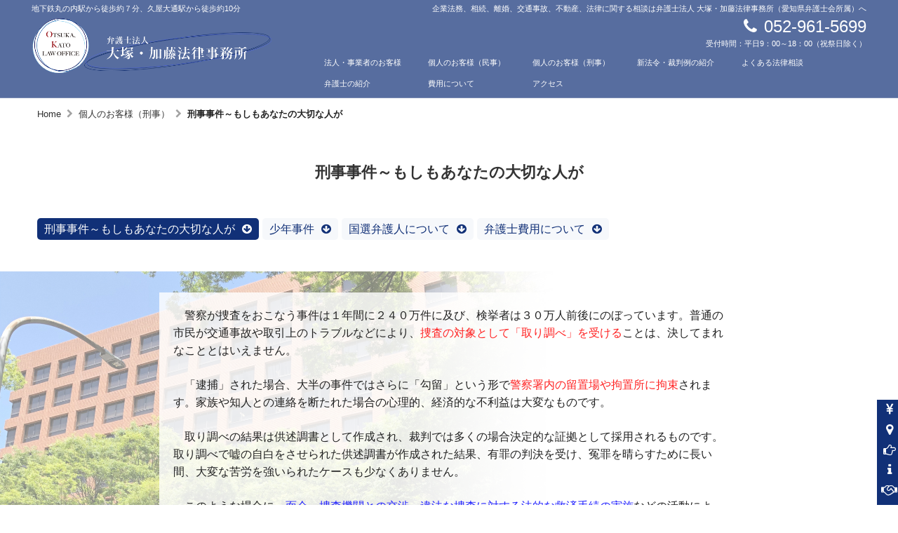

--- FILE ---
content_type: text/html; charset=UTF-8
request_url: https://ok-law.net/keiji/keijijiken/
body_size: 5650
content:

<!doctype html>
<html lang="ja">
<head>
    <meta charset="UTF-8">
    <meta name="viewport" content="width=device-width, initial-scale=1">
    
<title>弁護士 名古屋 | 法律相談は弁護士法人 大塚・加藤法律事務所 | 刑事事件～もしもあなたの大切な人が</title>

<meta http-equiv="content-type" content="text/html; charset=UTF-8"/>
<meta name="description" content="愛知県名古屋市の弁護士法人 大塚・加藤法律事務所ホームページの刑事事件～もしもあなたの大切な人が のページです。当事務所のポリシーは、「安心して暮らせる社会のために」。複数の弁護士とリーガルアシスタントの連携による、迅速かつ質の高いリーガルサービスを心がけております。
企業法務、相続、離婚、交通事故等、法律に関する相談はお気軽にご連絡ください。"/>
<meta name="generator" content="concrete5 - 8.5.2"/>
<link rel="canonical" href="https://ok-law.net/keiji/keijijiken/">
<script type="text/javascript">
    var CCM_DISPATCHER_FILENAME = "/index.php";
    var CCM_CID = 306;
    var CCM_EDIT_MODE = false;
    var CCM_ARRANGE_MODE = false;
    var CCM_IMAGE_PATH = "/concrete/images";
    var CCM_TOOLS_PATH = "/index.php/tools/required";
    var CCM_APPLICATION_URL = "https://ok-law.net";
    var CCM_REL = "";
    var CCM_ACTIVE_LOCALE = "ja_JP";
</script>

<script type="text/javascript" src="/concrete/js/jquery.js?ccm_nocache=c2f810f838c393a212b03734e81cad1b159e6ccc"></script>
<!-- Global site tag (gtag.js) - Google Analytics -->
<script async src="https://www.googletagmanager.com/gtag/js?id=UA-54480950-1"></script>
<script>
  window.dataLayer = window.dataLayer || [];
  function gtag(){dataLayer.push(arguments);}
  gtag('js', new Date());

  gtag('config', 'UA-54480950-1');
</script>    <link href="/application/files/cache/css/onklaw/main.css?ts=1750054220" rel="stylesheet" type="text/css" media="all">    
    <script>
    $(function() {
       $('.fix-side-menu').hover(
        function(){
          $(this).stop(true).animate({'right':'0px' }, 500);
        },
        function () {
          $(this).animate({'right':'-190px'}, 500);
        }
      );
    });
    </script>

</head>

<body class="body ">
    <div class="ccm-page page-type-page page-template-full">
            <div class="page-pre-loader">
            <div class="page-pre-loader__container">
                <div class="page-pre-loader__effect"></div>
            </div>
        </div>
                
<style>

    
    /*Header styles*/
    .ccm-page .primary-header, .ccm-page .primary-header--search, .ccm-page .primary-header__logo h1 img, .ccm-page .mobile-nav-toggle, .hero-unit__spacer, .ccm-page .ccm-responsive-navigation {
        height: 100px;
    }

    .ccm-page .primary-header__h1, .ccm-page .desktop-nav .nav-item, .ccm-page .desktop-nav .nav li, .ccm-page .primary-header__logo h1 img, .ccm-page .ccm-responsive-navigation ul li {
        line-height: 100px;
    }

    
    .ccm-page .hero-unit-sub-page__content {
        padding-top: 100px;
    }

    
    .ccm-page .primary-header--resized, .ccm-page .primary-header--resized .ccm-responsive-navigation {
        height: 100px;
    }

    .ccm-page .primary-header--resized .desktop-nav .nav-item, .ccm-page .primary-header--resized .primary-header--search, .ccm-page .primary-header--resized .primary-header, .ccm-page .primary-header--resized .primary-header__logo h1 img, .ccm-page .primary-header--resized .primary-header__h1, .ccm-page .primary-header--resized .primary-header__logo-image, .ccm-page .primary-header--resized .mobile-nav-toggle, .ccm-page .primary-header--resized .utility-bar-toggle, .ccm-page .primary-header--resized .ccm-responsive-navigation ul li {
        height: 100px;
        line-height: 100px;
    }

    
    /*General site styles*/
    .ccm-page .grid-row {
        max-width: 1240px;
    }

    /*Mobile navigation*/
    @media (max-width: 64em) {
        .ccm-page .mobile-nav {
            width: 70%;
        }

        
            .has-submenu:before {
                font-family: "Ionicons";
                content: "\f3d0";
                position: absolute;
                right: 20px;
                cursor: pointer;
                font-size: 22px;
                z-index: -1;
            }

        
        
        
    }

    /*Desktop navigation*/
            .ccm-page .desktop-nav .is-submenu li, .ccm-page .desktop-nav li ul li {
            min-width: 225px;
        }
    
    /*Isotope styling*/
    .ccm-page .isotope-item {
        border: 10px solid transparent;
    }

    .ccm-page .isotope-items {
        margin: 0 10px 0 10px;
    }

    .ccm-page [class*="column-"] .isotope-items {
        margin: 0 -10px 0 -10px;
    }

    /*Isotope styling for masonry blog*/
    .ccm-page .masonry-blog-items {
        margin: 0 10px 0 10px;
    }

    .ccm-page [class*="column-"] .masonry-blog-items {
        margin: 0 -10px 0 -10px;
    }

    .ccm-page .isotope-item.masonry-blog-item {
        border: 10px solid transparent;
    }

</style>
<header class="primary-header primary-header--fixed-nav  ">
    <div class="grid-container">
<!--
        <div class="grid-row">
            <div class="column-12">
-->
<!--
                <div class="primary-header__logo float-left column-7"> 
-->
                <div class="primary-header__logo column-4"> 
                    <div class="cltopMess">
                        

    <div class="clHeaderMess">地下鉄丸の内駅から徒歩約７分、久屋大通駅から徒歩約10分</div>

                    </div>
                    <h1 class="primary-header__h1">
                        

    <p data-redactor-inserted-image="true"><a href="https://ok-law.net/"><img alt="header_logo.png" src="https://ok-law.net/download_file/view_inline/54/" /></a></p>

                    </h1>
                </div>
<!--
                <button class="mobile-nav-toggle float-right">
-->
                <button class="mobile-nav-toggle">
                    <span></span>
                </button>
<!--
                <nav class="desktop-nav float-right">
-->
                <nav class="desktop-nav column-8">
                    

    <div class="clheaderInfoblock">
<div class="clMess">企業法務、相続、離婚、交通事故、不動産、法律に関する相談は弁護士法人 大塚・加藤法律事務所（愛知県弁護士会所属）へ</div>

<div class="clTel"><a href="tel:0529615699">052-961-5699</a></div>

<div class="clContactTime">受付時間：平日9：00～18：00（祝祭日除く）</div>
</div>



    <ul class="nav"><li class="has-submenu nav-item"><a href="https://ok-law.net/houjin/" target="_self">法人・事業者のお客様</a><ul class="is-submenu"><li class=""><a href="https://ok-law.net/houjin/komon/" target="_self">顧問弁護士</a></li><li class=""><a href="https://ok-law.net/houjin/economy/" target="_self">経済的合理性</a></li><li class=""><a href="https://ok-law.net/houjin/seminar/" target="_self">講師等</a></li><li class=""><a href="https://ok-law.net/houjin/contract/" target="_self">契約書作成・チェック</a></li><li class=""><a href="https://ok-law.net/houjin/compliance/" target="_self">コンプライアンス・社内不祥事対応</a></li><li class=""><a href="https://ok-law.net/houjin/claim/" target="_self">クレーム対応</a></li><li class=""><a href="https://ok-law.net/houjin/officetrouble/" target="_self">労務関係</a></li><li class=""><a href="https://ok-law.net/houjin/collect/" target="_self">債権回収・債権保全</a></li><li class=""><a href="https://ok-law.net/houjin/compensation/" target="_self">損害賠償</a></li><li class=""><a href="https://ok-law.net/houjin/succession/" target="_self">事業承継</a></li><li class=""><a href="https://ok-law.net/houjin/arrangement/" target="_self">債務整理・経営改善</a></li><li class=""><a href="https://ok-law.net/houjin/bankrupt/" target="_self">倒産・破産</a></li></ul></li><li class="has-submenu nav-item"><a href="https://ok-law.net/minji/" target="_self">個人のお客様（民事）</a><ul class="is-submenu"><li class=""><a href="https://ok-law.net/minji/contract/" target="_self">契約書の作成</a></li><li class=""><a href="https://ok-law.net/minji/cstdamage/" target="_self">消費者被害</a></li><li class=""><a href="https://ok-law.net/minji/neighbor/" target="_self">近隣関係</a></li><li class=""><a href="https://ok-law.net/minji/taccident/" target="_self">交通事故</a></li><li class=""><a href="https://ok-law.net/minji/lease/" target="_self">借地・借家・不動産賃貸</a></li><li class=""><a href="https://ok-law.net/minji/realestate/" target="_self">不動産取引</a></li><li class=""><a href="https://ok-law.net/minji/divorce/" target="_self">離婚</a></li><li class=""><a href="https://ok-law.net/minji/propertymanagement/" target="_self">高齢者の財産管理・任意後見</a></li><li class=""><a href="https://ok-law.net/minji/estate/" target="_self">相続・遺言</a></li><li class=""><a href="https://ok-law.net/minji/debt/" target="_self">借金・債務整理</a></li><li class=""><a href="https://ok-law.net/minji/another/" target="_self">その他の法律問題</a></li></ul></li><li class="nav-path-selected has-submenu nav-item"><a href="https://ok-law.net/keiji/" target="_self">個人のお客様（刑事）</a><ul class="is-submenu"><li class="nav-selected nav-path-selected"><a href="https://ok-law.net/keiji/keijijiken/" target="_self">刑事事件～もしもあなたの大切な人が</a></li><li class=""><a href="https://ok-law.net/keiji/shonen/" target="_self">少年事件</a></li><li class=""><a href="https://ok-law.net/keiji/publicdefender/" target="_self">国選弁護人について</a></li><li class=""><a href="https://ok-law.net/keiji/fee/" target="_self">弁護士費用について</a></li></ul></li><li class=" nav-item"><a href="https://ok-law.net/jirei/" target="_self">新法令・裁判例の紹介</a></li><li class=" nav-item"><a href="https://ok-law.net/consultation/" target="_self">よくある法律相談</a></li><li class=" nav-item"><a href="https://ok-law.net/staff/" target="_self">弁護士の紹介</a></li><li class="has-submenu nav-item"><a href="https://ok-law.net/expenses/" target="_self">費用について</a><ul class="is-submenu"><li class=""><a href="https://ok-law.net/expenses/expenses1/" target="_self">法律相談料</a></li><li class=""><a href="https://ok-law.net/expenses/expenses2/" target="_self">事件を依頼した場合の費用</a></li><li class=""><a href="https://ok-law.net/expenses/expenses3/" target="_self">顧問料</a></li></ul></li><li class=" nav-item"><a href="https://ok-law.net/access/" target="_self">アクセス</a></li></ul>
                </nav>
                <span class="border-bottom"></span>
<!--
            </div>
        </div>
-->
    </div>

</header>
<div class="fix-side-menu">
    <div class="fix-side-menu-inner">
        <ul>
            <li class="expenses"><a href="/expenses">弁護士費用</a></li>
            <li class="access"><a href="/access">アクセス</a></li>
            <li class="disclaimer"><a href="/disclaimer">免責事項</a></li>
            <li class="policy"><a href="/policy">プライバシーポリシー</a></li>
            <li class="adopt"><a href="/adopt">採用情報</a></li>
        </ul>
    </div>
</div><div class="clparent_keiji clpage_keijijiken">
    <div class="clbreadcrumb">
        

<div class="grid-container"><div class="grid-row"><div class="column-12">    <nav role="navigation" aria-label="breadcrumb"><ol itemscope itemtype="http://schema.org/BreadcrumbList" class="bread-crumbs clearfix"><li itemprop="itemListElement" itemscope
      itemtype="http://schema.org/ListItem"><a itemprop="item" href="https://ok-law.net/" target="_self"><span itemprop="name">Home</span></a><meta itemprop="position" content="1" /></li><li itemprop="itemListElement" itemscope
      itemtype="http://schema.org/ListItem"><a itemprop="item" href="https://ok-law.net/keiji/" target="_self"><span itemprop="name">個人のお客様（刑事）</span></a><meta itemprop="position" content="2" /></li><li itemprop="itemListElement" itemscope
      itemtype="http://schema.org/ListItem" class="active"><a itemprop="item" href="https://ok-law.net/keiji/keijijiken/" target="_self"><span itemprop="name">刑事事件～もしもあなたの大切な人が</span></a><meta itemprop="position" content="3" /></li></ol></nav>
</div></div></div>    </div>

    
    <div class="hero-unit-sub-page">
        <div class="clpagetitle">
            <div class="grid-row">
                <div class="column-12 animated-parent animation-delay-1000">
                    <h2 class="animated animate__fade-in-down-short go">
                        刑事事件～もしもあなたの大切な人が                    </h2>
                </div>
            </div>
        </div>
    </div>
        <div class="clPageNavi">
                

<div class="grid-container"><div class="grid-row"><div class="column-12">    <div class="clSubpageNavBlock"><ul class="clSubnav"><li class="nav-selected nav-path-selected clnavitem"><a href="https://ok-law.net/keiji/keijijiken/" target="_self">刑事事件～もしもあなたの大切な人が</a></li><li class=" clnavitem"><a href="https://ok-law.net/keiji/shonen/" target="_self">少年事件</a></li><li class=" clnavitem"><a href="https://ok-law.net/keiji/publicdefender/" target="_self">国選弁護人について</a></li><li class=" clnavitem"><a href="https://ok-law.net/keiji/fee/" target="_self">弁護士費用について</a></li></ul></div>
</div></div></div>    </div>
    <section>
        <div class="clMainContentWrap">
            <div class="grid-row">
                <div class="column-2"></div>
                <div class="column-8 clcontent">
                    

<div class="grid-container"><div class="grid-row"><div class="column-12">    <p>警察が捜査をおこなう事件は１年間に２４０万件に及び、検挙者は３０万人前後にのぼっています。普通の市民が交通事故や取引上のトラブルなどにより、<span class="cltextred">捜査の対象として「取り調べ」を受ける</span>ことは、決してまれなこととはいえません。</p>

<p>「逮捕」された場合、大半の事件ではさらに「勾留」という形で<span class="cltextred">警察署内の留置場や拘置所に拘束</span>されます。家族や知人との連絡を断たれた場合の心理的、経済的な不利益は大変なものです。</p>

<p>取り調べの結果は供述調書として作成され、裁判では多くの場合決定的な証拠として採用されるものです。取り調べで嘘の自白をさせられた供述調書が作成された結果、有罪の判決を受け、冤罪を晴らすために長い間、大変な苦労を強いられたケースも少なくありません。</p>

<p>このような場合に、<span class="cltextblue">面会、捜査機関との交渉、違法な捜査に対する法的な救済手続の実施</span>などの活動により、被疑者本人の不利益を減らし、冤罪を防ぐことが弁護士の役割です</p>

<p>罪を犯した場合であっても、行き過ぎた捜査を防いだり、被害者との示談を早期に実現することにより起訴に至らず解決するなどの活動を行います。</p>

</div></div></div>                </div>
                <div class="column-2"></div>
            </div>
        </div>
    </section>

    
        <div class="padding-top-100"></div>

    </div>

    <div class="back-to-top--floating"></div>

<footer class="background-color-2 padding-top-80 padding-bottom-40">
        <div class="grid-container">
        <div class="grid-row">
                                    <div class="column-6">
                            

    <div class="clfooterInfoblock">
<h1 class="cltitle"><span class="clmini">弁護士法人</span><br />
大塚・加藤法律事務所<br />
（愛知県弁護士会所属）</h1>

<div class="clTel"><a href="tel:0529615699">052-961-5699</a></div>

<div class="clContactTime">受付時間：平日9：00～18：00（祝祭日除く）</div>
</div>

                        </div>
<!--                        
                        <div class="column-3">
                                                    </div>
-->
                        <div class="column-3">
                            

    <ul>
	<li><a href="/index.php?cID=1#aisatsu">ご挨拶</a></li>
	<li><a href="/houjin">法人・事業者のお客様</a></li>
	<li><a href="/minji">個人のお客様（民事）</a></li>
	<li><a href="/keiji">個人のお客様（刑事）</a></li>
	<li><a href="/staff">弁護士の紹介</a></li>
	<li><a href="/jirei">新法令・裁判例</a></li>
	<li><a href="/consultation">よくある法律相談</a></li>
</ul>

                        </div>
                        <div class="column-3">
                            

    <ul>
	<li><a href="/expenses">弁護士費用</a></li>
	<li><a href="/access">アクセス</a></li>
	<li><a href="/disclaimer">免責事項</a></li>
	<li><a href="/policy">プライバシーポリシー</a></li>
	<li><a href="/adopt">採用情報</a></li>
</ul>

                        </div>
                            </div>
    </div>

    
    <div class="grid-container">
        <div class="grid-row">
            <div class="column-12 copyright-content text-left ">
                <div class="copyright-border margin-bottom-5 margin-top-30"></div>
                <p>
                    <span class="copyright">Copyright &copy; 2026&nbsp;</span> 
                        OHTSUKA KATO LAW OFFICE
                                            
                        
                        
                                        </p>
            </div>
        </div>
    </div>
</footer>
    </div>
        <script type="text/javascript" src="/application/themes/onklaw/js/main-min.js"></script>
        <script type="text/javascript" src="/application/themes/onklaw/js/scripts-min.js"></script>

            </body>
</html>


--- FILE ---
content_type: text/css
request_url: https://ok-law.net/application/files/cache/css/onklaw/main.css?ts=1750054220
body_size: 32624
content:
html{box-sizing:border-box;-ms-text-size-adjust:100%;-webkit-text-size-adjust:100%}*,*:before,*:after{box-sizing:border-box}body{overflow-x:hidden;margin:0;background-color:#fff}.ccm-page{overflow-x:hidden}a.ccm-panel-add-block-draggable-block-type p span{font-weight:500}article,aside,details,figcaption,figure,footer,header,main,menu,nav,section,summary{display:block}audio,canvas,progress,video{display:inline-block;vertical-align:baseline}audio:not([controls]){display:none;height:0}[hidden],template{display:none}a{background-color:transparent}a:active,a:hover{outline:0}abbr[title]{border-bottom:none;text-decoration:underline;text-decoration:underline dotted}b,strong{font-weight:inherit}b,strong{font-weight:600}dfn{font-style:italic}mark{background-color:#ff0;color:#000}small{font-size:80%}sub,sup{position:relative;vertical-align:baseline;font-size:75%;line-height:0}sup{top:-0.5em}sub{bottom:-0.25em}.ccm-page img{display:block;max-width:100%;height:auto;border:0}ul{-webkit-margin-before:0;-webkit-margin-after:0;-webkit-margin-start:0;-webkit-margin-end:0;-webkit-padding-start:0}svg:not(:root){overflow:hidden}figure{margin:1em 40px}hr{overflow:visible;box-sizing:content-box;height:0}pre{overflow:auto}code,kbd,pre,samp{font-size:1em;font-family:monospace,monospace}button,input,optgroup,select,textarea{margin:0;font:inherit}button{overflow:visible}button,select{text-transform:none}button,html input[type="button"],input[type="reset"],input[type="submit"]{cursor:pointer;-webkit-appearance:button}button[disabled],html input[disabled]{cursor:default}button::-moz-focus-inner,input::-moz-focus-inner{padding:0;border:0}button:-moz-focusring,input:-moz-focusring{outline:1px dotted ButtonText}input{line-height:normal}input[type="checkbox"],input[type="radio"]{box-sizing:border-box;padding:0}input[type="number"]::-webkit-inner-spin-button,input[type="number"]::-webkit-outer-spin-button{height:auto}input[type="search"]{-webkit-appearance:textfield}input[type="search"]::-webkit-search-cancel-button,input[type="search"]::-webkit-search-decoration{-webkit-appearance:none}fieldset{margin:0 2px;padding:.35em .625em .75em;border:1px solid #c0c0c0}legend{padding:0;border:0}textarea{overflow:auto}optgroup{font-weight:bold}a[data-tab]:focus{outline:0}i[data-preview="icon"]{right:-40px !important;font-size:2em !important;top:4px !important}#ccm-account-menu-container{display:none}.ccm-page .margin-0{margin:0px}.ccm-page .margin-top-0{margin-top:0px}.ccm-page .margin-bottom-0{margin-bottom:0px}.ccm-page .margin-left-0{margin-left:0px}.ccm-page .margin-right-0{margin-right:0px}.ccm-page .margin-5{margin:5px}.ccm-page .margin-top-5{margin-top:5px}.ccm-page .margin-bottom-5{margin-bottom:5px}.ccm-page .margin-left-5{margin-left:5px}.ccm-page .margin-right-5{margin-right:5px}.ccm-page .margin-10{margin:10px}.ccm-page .margin-top-10{margin-top:10px}.ccm-page .margin-bottom-10{margin-bottom:10px}.ccm-page .margin-left-10{margin-left:10px}.ccm-page .margin-right-10{margin-right:10px}.ccm-page .margin-15{margin:15px}.ccm-page .margin-top-15{margin-top:15px}.ccm-page .margin-bottom-15{margin-bottom:15px}.ccm-page .margin-left-15{margin-left:15px}.ccm-page .margin-right-15{margin-right:15px}.ccm-page .margin-20{margin:20px}.ccm-page .margin-top-20{margin-top:20px}.ccm-page .margin-bottom-20{margin-bottom:20px}.ccm-page .margin-left-20{margin-left:20px}.ccm-page .margin-right-20{margin-right:20px}.ccm-page .margin-25{margin:25px}.ccm-page .margin-top-25{margin-top:25px}.ccm-page .margin-bottom-25{margin-bottom:25px}.ccm-page .margin-left-25{margin-left:25px}.ccm-page .margin-right-25{margin-right:25px}.ccm-page .margin-30{margin:30px}.ccm-page .margin-top-30{margin-top:30px}.ccm-page .margin-bottom-30{margin-bottom:30px}.ccm-page .margin-left-30{margin-left:30px}.ccm-page .margin-right-30{margin-right:30px}.ccm-page .margin-35{margin:35px}.ccm-page .margin-top-35{margin-top:35px}.ccm-page .margin-bottom-35{margin-bottom:35px}.ccm-page .margin-left-35{margin-left:35px}.ccm-page .margin-right-35{margin-right:35px}.ccm-page .margin-40{margin:40px}.ccm-page .margin-top-40{margin-top:40px}.ccm-page .margin-bottom-40{margin-bottom:40px}.ccm-page .margin-left-40{margin-left:40px}.ccm-page .margin-right-40{margin-right:40px}.ccm-page .margin-50{margin:50px}.ccm-page .margin-top-50{margin-top:50px}.ccm-page .margin-bottom-50{margin-bottom:50px}.ccm-page .margin-left-50{margin-left:50px}.ccm-page .margin-right-50{margin-right:50px}.ccm-page .margin-55{margin:55px}.ccm-page .margin-top-55{margin-top:55px}.ccm-page .margin-bottom-55{margin-bottom:55px}.ccm-page .margin-left-55{margin-left:55px}.ccm-page .margin-right-55{margin-right:55px}.ccm-page .margin-60{margin:60px}.ccm-page .margin-top-60{margin-top:60px}.ccm-page .margin-bottom-60{margin-bottom:60px}.ccm-page .margin-left-60{margin-left:60px}.ccm-page .margin-right-60{margin-right:60px}.ccm-page .margin-65{margin:65px}.ccm-page .margin-top-65{margin-top:65px}.ccm-page .margin-bottom-65{margin-bottom:65px}.ccm-page .margin-left-65{margin-left:65px}.ccm-page .margin-right-65{margin-right:65px}.ccm-page .margin-70{margin:70px}.ccm-page .margin-top-70{margin-top:70px}.ccm-page .margin-bottom-70{margin-bottom:70px}.ccm-page .margin-left-70{margin-left:70px}.ccm-page .margin-right-70{margin-right:70px}.ccm-page .margin-75{margin:75px}.ccm-page .margin-top-75{margin-top:75px}.ccm-page .margin-bottom-75{margin-bottom:75px}.ccm-page .margin-left-75{margin-left:75px}.ccm-page .margin-right-75{margin-right:75px}.ccm-page .margin-80{margin:80px}.ccm-page .margin-top-80{margin-top:80px}.ccm-page .margin-bottom-80{margin-bottom:80px}.ccm-page .margin-left-80{margin-left:80px}.ccm-page .margin-right-80{margin-right:80px}.ccm-page .margin-85{margin:85px}.ccm-page .margin-top-85{margin-top:85px}.ccm-page .margin-bottom-85{margin-bottom:85px}.ccm-page .margin-left-85{margin-left:85px}.ccm-page .margin-right-85{margin-right:85px}.ccm-page .margin-90{margin:90px}.ccm-page .margin-top-90{margin-top:90px}.ccm-page .margin-bottom-90{margin-bottom:90px}.ccm-page .margin-left-90{margin-left:90px}.ccm-page .margin-right-90{margin-right:90px}.ccm-page .margin-95{margin:95px}.ccm-page .margin-top-95{margin-top:95px}.ccm-page .margin-bottom-95{margin-bottom:95px}.ccm-page .margin-left-95{margin-left:95px}.ccm-page .margin-right-95{margin-right:95px}.ccm-page .margin-100{margin:100px}.ccm-page .margin-top-100{margin-top:100px}.ccm-page .margin-bottom-100{margin-bottom:100px}.ccm-page .margin-left-100{margin-left:100px}.ccm-page .margin-right-100{margin-right:100px}.ccm-page .margin-105{margin:105px}.ccm-page .margin-top-105{margin-top:105px}.ccm-page .margin-bottom-105{margin-bottom:105px}.ccm-page .margin-left-105{margin-left:105px}.ccm-page .margin-right-105{margin-right:105px}.ccm-page .margin-110{margin:110px}.ccm-page .margin-top-110{margin-top:110px}.ccm-page .margin-bottom-110{margin-bottom:110px}.ccm-page .margin-left-110{margin-left:110px}.ccm-page .margin-right-110{margin-right:110px}.ccm-page .margin-115{margin:115px}.ccm-page .margin-top-115{margin-top:115px}.ccm-page .margin-bottom-115{margin-bottom:115px}.ccm-page .margin-left-115{margin-left:115px}.ccm-page .margin-right-115{margin-right:115px}.ccm-page .margin-120{margin:120px}.ccm-page .margin-top-120{margin-top:120px}.ccm-page .margin-bottom-120{margin-bottom:120px}.ccm-page .margin-left-120{margin-left:120px}.ccm-page .margin-right-120{margin-right:120px}.ccm-page .padding-0{padding:0px}.ccm-page .padding-top-0{padding-top:0px}.ccm-page .padding-bottom-0{padding-bottom:0px}.ccm-page .padding-left-0{padding-left:0px}.ccm-page .padding-right-0{padding-right:0px}.ccm-page .padding-5{padding:5px}.ccm-page .padding-top-5{padding-top:5px}.ccm-page .padding-bottom-5{padding-bottom:5px}.ccm-page .padding-left-5{padding-left:5px}.ccm-page .padding-right-5{padding-right:5px}.ccm-page .padding-10{padding:10px}.ccm-page .padding-top-10{padding-top:10px}.ccm-page .padding-bottom-10{padding-bottom:10px}.ccm-page .padding-left-10{padding-left:10px}.ccm-page .padding-right-10{padding-right:10px}.ccm-page .padding-15{padding:15px}.ccm-page .padding-top-15{padding-top:15px}.ccm-page .padding-bottom-15{padding-bottom:15px}.ccm-page .padding-left-15{padding-left:15px}.ccm-page .padding-right-15{padding-right:15px}.ccm-page .padding-20{padding:20px}.ccm-page .padding-top-20{padding-top:20px}.ccm-page .padding-bottom-20{padding-bottom:20px}.ccm-page .padding-left-20{padding-left:20px}.ccm-page .padding-right-20{padding-right:20px}.ccm-page .padding-25{padding:25px}.ccm-page .padding-top-25{padding-top:25px}.ccm-page .padding-bottom-25{padding-bottom:25px}.ccm-page .padding-left-25{padding-left:25px}.ccm-page .padding-right-25{padding-right:25px}.ccm-page .padding-30{padding:30px}.ccm-page .padding-top-30{padding-top:30px}.ccm-page .padding-bottom-30{padding-bottom:30px}.ccm-page .padding-left-30{padding-left:30px}.ccm-page .padding-right-30{padding-right:30px}.ccm-page .padding-35{padding:35px}.ccm-page .padding-top-35{padding-top:35px}.ccm-page .padding-bottom-35{padding-bottom:35px}.ccm-page .padding-left-35{padding-left:35px}.ccm-page .padding-right-35{padding-right:35px}.ccm-page .padding-40{padding:40px}.ccm-page .padding-top-40{padding-top:40px}.ccm-page .padding-bottom-40{padding-bottom:40px}.ccm-page .padding-left-40{padding-left:40px}.ccm-page .padding-right-40{padding-right:40px}.ccm-page .padding-50{padding:50px}.ccm-page .padding-top-50{padding-top:50px}.ccm-page .padding-bottom-50{padding-bottom:50px}.ccm-page .padding-left-50{padding-left:50px}.ccm-page .padding-right-50{padding-right:50px}.ccm-page .padding-55{padding:55px}.ccm-page .padding-top-55{padding-top:55px}.ccm-page .padding-bottom-55{padding-bottom:55px}.ccm-page .padding-left-55{padding-left:55px}.ccm-page .padding-right-55{padding-right:55px}.ccm-page .padding-60{padding:60px}.ccm-page .padding-top-60{padding-top:60px}.ccm-page .padding-bottom-60{padding-bottom:60px}.ccm-page .padding-left-60{padding-left:60px}.ccm-page .padding-right-60{padding-right:60px}.ccm-page .padding-65{padding:65px}.ccm-page .padding-top-65{padding-top:65px}.ccm-page .padding-bottom-65{padding-bottom:65px}.ccm-page .padding-left-65{padding-left:65px}.ccm-page .padding-right-65{padding-right:65px}.ccm-page .padding-70{padding:70px}.ccm-page .padding-top-70{padding-top:70px}.ccm-page .padding-bottom-70{padding-bottom:70px}.ccm-page .padding-left-70{padding-left:70px}.ccm-page .padding-right-70{padding-right:70px}.ccm-page .padding-75{padding:75px}.ccm-page .padding-top-75{padding-top:75px}.ccm-page .padding-bottom-75{padding-bottom:75px}.ccm-page .padding-left-75{padding-left:75px}.ccm-page .padding-right-75{padding-right:75px}.ccm-page .padding-80{padding:80px}.ccm-page .padding-top-80{padding-top:80px}.ccm-page .padding-bottom-80{padding-bottom:80px}.ccm-page .padding-left-80{padding-left:80px}.ccm-page .padding-right-80{padding-right:80px}.ccm-page .padding-85{padding:85px}.ccm-page .padding-top-85{padding-top:85px}.ccm-page .padding-bottom-85{padding-bottom:85px}.ccm-page .padding-left-85{padding-left:85px}.ccm-page .padding-right-85{padding-right:85px}.ccm-page .padding-90{padding:90px}.ccm-page .padding-top-90{padding-top:90px}.ccm-page .padding-bottom-90{padding-bottom:90px}.ccm-page .padding-left-90{padding-left:90px}.ccm-page .padding-right-90{padding-right:90px}.ccm-page .padding-95{padding:95px}.ccm-page .padding-top-95{padding-top:95px}.ccm-page .padding-bottom-95{padding-bottom:95px}.ccm-page .padding-left-95{padding-left:95px}.ccm-page .padding-right-95{padding-right:95px}.ccm-page .padding-100{padding:100px}.ccm-page .padding-top-100{padding-top:100px}.ccm-page .padding-bottom-100{padding-bottom:100px}.ccm-page .padding-left-100{padding-left:100px}.ccm-page .padding-right-100{padding-right:100px}.ccm-page .padding-105{padding:105px}.ccm-page .padding-top-105{padding-top:105px}.ccm-page .padding-bottom-105{padding-bottom:105px}.ccm-page .padding-left-105{padding-left:105px}.ccm-page .padding-right-105{padding-right:105px}.ccm-page .padding-110{padding:110px}.ccm-page .padding-top-110{padding-top:110px}.ccm-page .padding-bottom-110{padding-bottom:110px}.ccm-page .padding-left-110{padding-left:110px}.ccm-page .padding-right-110{padding-right:110px}.ccm-page .padding-115{padding:115px}.ccm-page .padding-top-115{padding-top:115px}.ccm-page .padding-bottom-115{padding-bottom:115px}.ccm-page .padding-left-115{padding-left:115px}.ccm-page .padding-right-115{padding-right:115px}.ccm-page .padding-120{padding:120px}.ccm-page .padding-top-120{padding-top:120px}.ccm-page .padding-bottom-120{padding-bottom:120px}.ccm-page .padding-left-120{padding-left:120px}.ccm-page .padding-right-120{padding-right:120px}.ccm-page .no-padding{padding:0 !important}.ccm-page .no-margin{margin:0 !important}.ccm-page .float-left{float:left}.ccm-page .float-right{float:right}.ccm-page .float-none{float:none}.ccm-page .text-left{text-align:left}.ccm-page .text-right{text-align:right}.ccm-page .text-center{text-align:center}.ccm-page .text-justify{text-align:justify}.ccm-page .align-top{vertical-align:top}.ccm-page .align-middle{vertical-align:middle}.ccm-page .align-bottom{vertical-align:bottom}.ccm-page .text-uppercase{text-transform:uppercase}.ccm-page .text-lowercase{text-transform:lowercase}.ccm-page .text-capitalize{text-transform:capitalize}.ccm-page .position-absolute{position:absolute}.ccm-page .position-relative{position:relative}.ccm-page .position-fixed{position:fixed}.ccm-page .hide{display:none}.ccm-page .invisible{visibility:hidden}.ccm-page .text-bold{font-weight:700}.ccm-page .text-italic{font-style:italic}.ccm-page .display-inline-block{display:inline-block}.ccm-page .center-image{display:block;margin:0 auto}.ccm-page .full-width{width:100%}.ccm-page .line-height{line-height:1.65}.ccm-page .small-text{font-size:70%}.ccm-page .no-overflow{overflow:hidden}.ccm-page .no-edit{width:100%;display:flex;align-items:center;justify-content:center;flex-direction:column;height:400px;background-color:#efefef;border:1px solid #ccc}.ccm-page .no-edit h4{color:#ccc}.ccm-page .border-radius-shallow{border-radius:5px}.ccm-page .border-radius-full{border-radius:15px}.ccm-page .full-width-layout>.grid-container>.grid-row,.ccm-page .full-width-layout>.grid-container>.grid-row .grid-row{width:100%;max-width:100%;margin-left:0;margin-right:0}.ccm-block-custom-template-full-width .grid-row{max-width:100% !important}.ccm-block-custom-template-full-width .grid-row .column-12{padding-right:0;padding-left:0}.ccm-page .grid-container{width:100%}.ccm-page .grid-row{margin-right:auto;margin-left:auto}.ccm-page .grid-row .grid-row{margin-right:-15px;margin-left:-15px;width:auto}.ccm-page .grid-container:after,.ccm-page .grid-row:after,.ccm-page .grid-container-fluid:after{display:table;clear:both;content:""}.ccm-page [class*='column-']{position:relative;float:left;padding-right:15px;padding-left:15px;min-height:1px;width:100%}.ccm-page .column-12{width:100%}.ccm-page .column-11{width:91.66666667%}.ccm-page .column-10{width:83.33333333%}.ccm-page .column-9{width:75%}.ccm-page .column-8{width:66.66666667%}.ccm-page .column-7{width:58.33333333%}.ccm-page .column-6{width:50%}.ccm-page .column-5{width:41.66666667%}.ccm-page .column-4{width:33.33333333%}.ccm-page .column-3{width:25%}.ccm-page .column-2{width:16.66666667%}.ccm-page .column-1{width:8.33333333%}@media (max-width: 64em){.ccm-page .column-lg-12{width:100%}.ccm-page .column-lg-11{width:91.66666667%}.ccm-page .column-lg-10{width:83.33333333%}.ccm-page .column-lg-9{width:75%}.ccm-page .column-lg-8{width:66.66666667%}.ccm-page .column-lg-7{width:58.33333333%}.ccm-page .column-lg-6{width:50%}.ccm-page .column-lg-5{width:41.66666667%}.ccm-page .column-lg-4{width:33.33333333%}.ccm-page .column-lg-3{width:25%}.ccm-page .column-lg-2{width:16.66666667%}.ccm-page .column-lg-1{width:8.33333333%}}.ccm-page .push-column-12{margin-left:100%}.ccm-page .push-column-11{margin-left:91.66666667%}.ccm-page .push-column-10{margin-left:83.33333333%}.ccm-page .push-column-9{margin-left:75%}.ccm-page .push-column-8{margin-left:66.66666667%}.ccm-page .push-column-7{margin-left:58.33333333%}.ccm-page .push-column-6{margin-left:50%}.ccm-page .push-column-5{margin-left:41.66666667%}.ccm-page .push-column-4{margin-left:33.33333333%}.ccm-page .push-column-3{margin-left:25%}.ccm-page .push-column-2{margin-left:16.66666667%}.ccm-page .push-column-1{margin-left:8.33333333%}@media (max-width: 48em){.ccm-page .column-12{width:100%}.ccm-page .column-11{width:100%}.ccm-page .column-10{width:100%}.ccm-page .column-9{width:100%}.ccm-page .column-8{width:100%}.ccm-page .column-7{width:100%}.ccm-page .column-6{width:100%}.ccm-page .column-5{width:100%}.ccm-page .column-4{width:100%}.ccm-page .column-3{width:100%}.ccm-page .column-2{width:100%}.ccm-page .column-1{width:100%}.ccm-page [class*="push-column-"]{margin-left:0px}}@media (max-width: 48em){.ccm-page .column-md-12{width:100%}.ccm-page .column-md-11{width:91.66666667%}.ccm-page .column-md-10{width:83.33333333%}.ccm-page .column-md-9{width:75%}.ccm-page .column-md-8{width:66.66666667%}.ccm-page .column-md-7{width:58.33333333%}.ccm-page .column-md-6{width:50%}.ccm-page .column-md-5{width:41.66666667%}.ccm-page .column-md-4{width:33.33333333%}.ccm-page .column-md-3{width:25%}.ccm-page .column-md-2{width:16.66666667%}.ccm-page .column-md-1{width:8.33333333%}}@media (max-width: 34em){.ccm-page .column-sm-12{width:100%}.ccm-page .column-sm-11{width:91.66666667%}.ccm-page .column-sm-10{width:83.33333333%}.ccm-page .column-sm-9{width:75%}.ccm-page .column-sm-8{width:66.66666667%}.ccm-page .column-sm-7{width:58.33333333%}.ccm-page .column-sm-6{width:50%}.ccm-page .column-sm-5{width:41.66666667%}.ccm-page .column-sm-4{width:33.33333333%}.ccm-page .column-sm-3{width:25%}.ccm-page .column-sm-2{width:16.66666667%}.ccm-page .column-sm-1{width:8.33333333%}}@media (max-width: 25em){.ccm-page .column-xsm-12{width:100%}.ccm-page .column-xsm-11{width:91.66666667%}.ccm-page .column-xsm-10{width:83.33333333%}.ccm-page .column-xsm-9{width:75%}.ccm-page .column-xsm-8{width:66.66666667%}.ccm-page .column-xsm-7{width:58.33333333%}.ccm-page .column-xsm-6{width:50%}.ccm-page .column-xsm-5{width:41.66666667%}.ccm-page .column-xsm-4{width:33.33333333%}.ccm-page .column-xsm-3{width:25%}.ccm-page .column-xsm-2{width:16.66666667%}.ccm-page .column-xsm-1{width:8.33333333%}}@media (min-width:64em){.ccm-page .hide-desktop{display:none}}@media (min-width:48em) and (max-width: 64em){.ccm-page .hide-large{display:none}}@media (min-width:34em) and (max-width: 48em){.ccm-page .hide-medium{display:none}}@media (min-width:25em) and (max-width: 34em){.ccm-page .hide-small{display:none}}@media (min-width:0px) and (max-width: 25em){.ccm-page .hide-xsmall{display:none}}/*!
 *  Font Awesome 4.7.0 by @davegandy - http://fontawesome.io - @fontawesome
 *  License - http://fontawesome.io/license (Font: SIL OFL 1.1, CSS: MIT License)
 */@font-face{font-family:'FontAwesome';src:url('/application/themes/onklaw/css/fonts/fontawesome-webfont.eot?v=4.7.0');src:url('/application/themes/onklaw/css/fonts/fontawesome-webfont.eot?#iefix&v=4.7.0') format('embedded-opentype'),url('/application/themes/onklaw/css/fonts/fontawesome-webfont.woff2?v=4.7.0') format('woff2'),url('/application/themes/onklaw/css/fonts/fontawesome-webfont.woff?v=4.7.0') format('woff'),url('/application/themes/onklaw/css/fonts/fontawesome-webfont.ttf?v=4.7.0') format('truetype'),url('/application/themes/onklaw/css/fonts/fontawesome-webfont.svg?v=4.7.0#fontawesomeregular') format('svg');font-weight:normal;font-style:normal}.fa{display:inline-block;font:normal normal normal 14px/1 FontAwesome;font-size:inherit;text-rendering:auto;-webkit-font-smoothing:antialiased;-moz-osx-font-smoothing:grayscale}.fa-lg{font-size:1.33333333em;line-height:0.75em;vertical-align:-15%}.fa-2x{font-size:2em}.fa-3x{font-size:3em}.fa-4x{font-size:4em}.fa-5x{font-size:5em}.fa-fw{width:1.28571429em;text-align:center}.fa-ul{padding-left:0;margin-left:2.14285714em;list-style-type:none}.fa-ul>li{position:relative}.fa-li{position:absolute;left:-2.14285714em;width:2.14285714em;top:0.14285714em;text-align:center}.fa-li.fa-lg{left:-1.85714286em}.fa-border{padding:.2em .25em .15em;border:solid .08em #eee;border-radius:.1em}.fa-pull-left{float:left}.fa-pull-right{float:right}.fa.fa-pull-left{margin-right:.3em}.fa.fa-pull-right{margin-left:.3em}.pull-right{float:right}.pull-left{float:left}.fa.pull-left{margin-right:.3em}.fa.pull-right{margin-left:.3em}.fa-spin{-webkit-animation:fa-spin 2s infinite linear;animation:fa-spin 2s infinite linear}.fa-pulse{-webkit-animation:fa-spin 1s infinite steps(8);animation:fa-spin 1s infinite steps(8)}@-webkit-keyframes fa-spin{0%{-webkit-transform:rotate(0deg);transform:rotate(0deg)}100%{-webkit-transform:rotate(359deg);transform:rotate(359deg)}}@keyframes fa-spin{0%{-webkit-transform:rotate(0deg);transform:rotate(0deg)}100%{-webkit-transform:rotate(359deg);transform:rotate(359deg)}}.fa-rotate-90{-ms-filter:"progid:DXImageTransform.Microsoft.BasicImage(rotation=1)";-webkit-transform:rotate(90deg);-ms-transform:rotate(90deg);transform:rotate(90deg)}.fa-rotate-180{-ms-filter:"progid:DXImageTransform.Microsoft.BasicImage(rotation=2)";-webkit-transform:rotate(180deg);-ms-transform:rotate(180deg);transform:rotate(180deg)}.fa-rotate-270{-ms-filter:"progid:DXImageTransform.Microsoft.BasicImage(rotation=3)";-webkit-transform:rotate(270deg);-ms-transform:rotate(270deg);transform:rotate(270deg)}.fa-flip-horizontal{-ms-filter:"progid:DXImageTransform.Microsoft.BasicImage(rotation=0, mirror=1)";-webkit-transform:scale(-1, 1);-ms-transform:scale(-1, 1);transform:scale(-1, 1)}.fa-flip-vertical{-ms-filter:"progid:DXImageTransform.Microsoft.BasicImage(rotation=2, mirror=1)";-webkit-transform:scale(1, -1);-ms-transform:scale(1, -1);transform:scale(1, -1)}:root .fa-rotate-90,:root .fa-rotate-180,:root .fa-rotate-270,:root .fa-flip-horizontal,:root .fa-flip-vertical{filter:none}.fa-stack{position:relative;display:inline-block;width:2em;height:2em;line-height:2em;vertical-align:middle}.fa-stack-1x,.fa-stack-2x{position:absolute;left:0;width:100%;text-align:center}.fa-stack-1x{line-height:inherit}.fa-stack-2x{font-size:2em}.fa-inverse{color:#ffffff}.fa-glass:before{content:"\f000"}.fa-music:before{content:"\f001"}.fa-search:before{content:"\f002"}.fa-envelope-o:before{content:"\f003"}.fa-heart:before{content:"\f004"}.fa-star:before{content:"\f005"}.fa-star-o:before{content:"\f006"}.fa-user:before{content:"\f007"}.fa-film:before{content:"\f008"}.fa-th-large:before{content:"\f009"}.fa-th:before{content:"\f00a"}.fa-th-list:before{content:"\f00b"}.fa-check:before{content:"\f00c"}.fa-remove:before,.fa-close:before,.fa-times:before{content:"\f00d"}.fa-search-plus:before{content:"\f00e"}.fa-search-minus:before{content:"\f010"}.fa-power-off:before{content:"\f011"}.fa-signal:before{content:"\f012"}.fa-gear:before,.fa-cog:before{content:"\f013"}.fa-trash-o:before{content:"\f014"}.fa-home:before{content:"\f015"}.fa-file-o:before{content:"\f016"}.fa-clock-o:before{content:"\f017"}.fa-road:before{content:"\f018"}.fa-download:before{content:"\f019"}.fa-arrow-circle-o-down:before{content:"\f01a"}.fa-arrow-circle-o-up:before{content:"\f01b"}.fa-inbox:before{content:"\f01c"}.fa-play-circle-o:before{content:"\f01d"}.fa-rotate-right:before,.fa-repeat:before{content:"\f01e"}.fa-refresh:before{content:"\f021"}.fa-list-alt:before{content:"\f022"}.fa-lock:before{content:"\f023"}.fa-flag:before{content:"\f024"}.fa-headphones:before{content:"\f025"}.fa-volume-off:before{content:"\f026"}.fa-volume-down:before{content:"\f027"}.fa-volume-up:before{content:"\f028"}.fa-qrcode:before{content:"\f029"}.fa-barcode:before{content:"\f02a"}.fa-tag:before{content:"\f02b"}.fa-tags:before{content:"\f02c"}.fa-book:before{content:"\f02d"}.fa-bookmark:before{content:"\f02e"}.fa-print:before{content:"\f02f"}.fa-camera:before{content:"\f030"}.fa-font:before{content:"\f031"}.fa-bold:before{content:"\f032"}.fa-italic:before{content:"\f033"}.fa-text-height:before{content:"\f034"}.fa-text-width:before{content:"\f035"}.fa-align-left:before{content:"\f036"}.fa-align-center:before{content:"\f037"}.fa-align-right:before{content:"\f038"}.fa-align-justify:before{content:"\f039"}.fa-list:before{content:"\f03a"}.fa-dedent:before,.fa-outdent:before{content:"\f03b"}.fa-indent:before{content:"\f03c"}.fa-video-camera:before{content:"\f03d"}.fa-photo:before,.fa-image:before,.fa-picture-o:before{content:"\f03e"}.fa-pencil:before{content:"\f040"}.fa-map-marker:before{content:"\f041"}.fa-adjust:before{content:"\f042"}.fa-tint:before{content:"\f043"}.fa-edit:before,.fa-pencil-square-o:before{content:"\f044"}.fa-share-square-o:before{content:"\f045"}.fa-check-square-o:before{content:"\f046"}.fa-arrows:before{content:"\f047"}.fa-step-backward:before{content:"\f048"}.fa-fast-backward:before{content:"\f049"}.fa-backward:before{content:"\f04a"}.fa-play:before{content:"\f04b"}.fa-pause:before{content:"\f04c"}.fa-stop:before{content:"\f04d"}.fa-forward:before{content:"\f04e"}.fa-fast-forward:before{content:"\f050"}.fa-step-forward:before{content:"\f051"}.fa-eject:before{content:"\f052"}.fa-chevron-left:before{content:"\f053"}.fa-chevron-right:before{content:"\f054"}.fa-plus-circle:before{content:"\f055"}.fa-minus-circle:before{content:"\f056"}.fa-times-circle:before{content:"\f057"}.fa-check-circle:before{content:"\f058"}.fa-question-circle:before{content:"\f059"}.fa-info-circle:before{content:"\f05a"}.fa-crosshairs:before{content:"\f05b"}.fa-times-circle-o:before{content:"\f05c"}.fa-check-circle-o:before{content:"\f05d"}.fa-ban:before{content:"\f05e"}.fa-arrow-left:before{content:"\f060"}.fa-arrow-right:before{content:"\f061"}.fa-arrow-up:before{content:"\f062"}.fa-arrow-down:before{content:"\f063"}.fa-mail-forward:before,.fa-share:before{content:"\f064"}.fa-expand:before{content:"\f065"}.fa-compress:before{content:"\f066"}.fa-plus:before{content:"\f067"}.fa-minus:before{content:"\f068"}.fa-asterisk:before{content:"\f069"}.fa-exclamation-circle:before{content:"\f06a"}.fa-gift:before{content:"\f06b"}.fa-leaf:before{content:"\f06c"}.fa-fire:before{content:"\f06d"}.fa-eye:before{content:"\f06e"}.fa-eye-slash:before{content:"\f070"}.fa-warning:before,.fa-exclamation-triangle:before{content:"\f071"}.fa-plane:before{content:"\f072"}.fa-calendar:before{content:"\f073"}.fa-random:before{content:"\f074"}.fa-comment:before{content:"\f075"}.fa-magnet:before{content:"\f076"}.fa-chevron-up:before{content:"\f077"}.fa-chevron-down:before{content:"\f078"}.fa-retweet:before{content:"\f079"}.fa-shopping-cart:before{content:"\f07a"}.fa-folder:before{content:"\f07b"}.fa-folder-open:before{content:"\f07c"}.fa-arrows-v:before{content:"\f07d"}.fa-arrows-h:before{content:"\f07e"}.fa-bar-chart-o:before,.fa-bar-chart:before{content:"\f080"}.fa-twitter-square:before{content:"\f081"}.fa-facebook-square:before{content:"\f082"}.fa-camera-retro:before{content:"\f083"}.fa-key:before{content:"\f084"}.fa-gears:before,.fa-cogs:before{content:"\f085"}.fa-comments:before{content:"\f086"}.fa-thumbs-o-up:before{content:"\f087"}.fa-thumbs-o-down:before{content:"\f088"}.fa-star-half:before{content:"\f089"}.fa-heart-o:before{content:"\f08a"}.fa-sign-out:before{content:"\f08b"}.fa-linkedin-square:before{content:"\f08c"}.fa-thumb-tack:before{content:"\f08d"}.fa-external-link:before{content:"\f08e"}.fa-sign-in:before{content:"\f090"}.fa-trophy:before{content:"\f091"}.fa-github-square:before{content:"\f092"}.fa-upload:before{content:"\f093"}.fa-lemon-o:before{content:"\f094"}.fa-phone:before{content:"\f095"}.fa-square-o:before{content:"\f096"}.fa-bookmark-o:before{content:"\f097"}.fa-phone-square:before{content:"\f098"}.fa-twitter:before{content:"\f099"}.fa-facebook-f:before,.fa-facebook:before{content:"\f09a"}.fa-github:before{content:"\f09b"}.fa-unlock:before{content:"\f09c"}.fa-credit-card:before{content:"\f09d"}.fa-feed:before,.fa-rss:before{content:"\f09e"}.fa-hdd-o:before{content:"\f0a0"}.fa-bullhorn:before{content:"\f0a1"}.fa-bell:before{content:"\f0f3"}.fa-certificate:before{content:"\f0a3"}.fa-hand-o-right:before{content:"\f0a4"}.fa-hand-o-left:before{content:"\f0a5"}.fa-hand-o-up:before{content:"\f0a6"}.fa-hand-o-down:before{content:"\f0a7"}.fa-arrow-circle-left:before{content:"\f0a8"}.fa-arrow-circle-right:before{content:"\f0a9"}.fa-arrow-circle-up:before{content:"\f0aa"}.fa-arrow-circle-down:before{content:"\f0ab"}.fa-globe:before{content:"\f0ac"}.fa-wrench:before{content:"\f0ad"}.fa-tasks:before{content:"\f0ae"}.fa-filter:before{content:"\f0b0"}.fa-briefcase:before{content:"\f0b1"}.fa-arrows-alt:before{content:"\f0b2"}.fa-group:before,.fa-users:before{content:"\f0c0"}.fa-chain:before,.fa-link:before{content:"\f0c1"}.fa-cloud:before{content:"\f0c2"}.fa-flask:before{content:"\f0c3"}.fa-cut:before,.fa-scissors:before{content:"\f0c4"}.fa-copy:before,.fa-files-o:before{content:"\f0c5"}.fa-paperclip:before{content:"\f0c6"}.fa-save:before,.fa-floppy-o:before{content:"\f0c7"}.fa-square:before{content:"\f0c8"}.fa-navicon:before,.fa-reorder:before,.fa-bars:before{content:"\f0c9"}.fa-list-ul:before{content:"\f0ca"}.fa-list-ol:before{content:"\f0cb"}.fa-strikethrough:before{content:"\f0cc"}.fa-underline:before{content:"\f0cd"}.fa-table:before{content:"\f0ce"}.fa-magic:before{content:"\f0d0"}.fa-truck:before{content:"\f0d1"}.fa-pinterest:before{content:"\f0d2"}.fa-pinterest-square:before{content:"\f0d3"}.fa-google-plus-square:before{content:"\f0d4"}.fa-google-plus:before{content:"\f0d5"}.fa-money:before{content:"\f0d6"}.fa-caret-down:before{content:"\f0d7"}.fa-caret-up:before{content:"\f0d8"}.fa-caret-left:before{content:"\f0d9"}.fa-caret-right:before{content:"\f0da"}.fa-columns:before{content:"\f0db"}.fa-unsorted:before,.fa-sort:before{content:"\f0dc"}.fa-sort-down:before,.fa-sort-desc:before{content:"\f0dd"}.fa-sort-up:before,.fa-sort-asc:before{content:"\f0de"}.fa-envelope:before{content:"\f0e0"}.fa-linkedin:before{content:"\f0e1"}.fa-rotate-left:before,.fa-undo:before{content:"\f0e2"}.fa-legal:before,.fa-gavel:before{content:"\f0e3"}.fa-dashboard:before,.fa-tachometer:before{content:"\f0e4"}.fa-comment-o:before{content:"\f0e5"}.fa-comments-o:before{content:"\f0e6"}.fa-flash:before,.fa-bolt:before{content:"\f0e7"}.fa-sitemap:before{content:"\f0e8"}.fa-umbrella:before{content:"\f0e9"}.fa-paste:before,.fa-clipboard:before{content:"\f0ea"}.fa-lightbulb-o:before{content:"\f0eb"}.fa-exchange:before{content:"\f0ec"}.fa-cloud-download:before{content:"\f0ed"}.fa-cloud-upload:before{content:"\f0ee"}.fa-user-md:before{content:"\f0f0"}.fa-stethoscope:before{content:"\f0f1"}.fa-suitcase:before{content:"\f0f2"}.fa-bell-o:before{content:"\f0a2"}.fa-coffee:before{content:"\f0f4"}.fa-cutlery:before{content:"\f0f5"}.fa-file-text-o:before{content:"\f0f6"}.fa-building-o:before{content:"\f0f7"}.fa-hospital-o:before{content:"\f0f8"}.fa-ambulance:before{content:"\f0f9"}.fa-medkit:before{content:"\f0fa"}.fa-fighter-jet:before{content:"\f0fb"}.fa-beer:before{content:"\f0fc"}.fa-h-square:before{content:"\f0fd"}.fa-plus-square:before{content:"\f0fe"}.fa-angle-double-left:before{content:"\f100"}.fa-angle-double-right:before{content:"\f101"}.fa-angle-double-up:before{content:"\f102"}.fa-angle-double-down:before{content:"\f103"}.fa-angle-left:before{content:"\f104"}.fa-angle-right:before{content:"\f105"}.fa-angle-up:before{content:"\f106"}.fa-angle-down:before{content:"\f107"}.fa-desktop:before{content:"\f108"}.fa-laptop:before{content:"\f109"}.fa-tablet:before{content:"\f10a"}.fa-mobile-phone:before,.fa-mobile:before{content:"\f10b"}.fa-circle-o:before{content:"\f10c"}.fa-quote-left:before{content:"\f10d"}.fa-quote-right:before{content:"\f10e"}.fa-spinner:before{content:"\f110"}.fa-circle:before{content:"\f111"}.fa-mail-reply:before,.fa-reply:before{content:"\f112"}.fa-github-alt:before{content:"\f113"}.fa-folder-o:before{content:"\f114"}.fa-folder-open-o:before{content:"\f115"}.fa-smile-o:before{content:"\f118"}.fa-frown-o:before{content:"\f119"}.fa-meh-o:before{content:"\f11a"}.fa-gamepad:before{content:"\f11b"}.fa-keyboard-o:before{content:"\f11c"}.fa-flag-o:before{content:"\f11d"}.fa-flag-checkered:before{content:"\f11e"}.fa-terminal:before{content:"\f120"}.fa-code:before{content:"\f121"}.fa-mail-reply-all:before,.fa-reply-all:before{content:"\f122"}.fa-star-half-empty:before,.fa-star-half-full:before,.fa-star-half-o:before{content:"\f123"}.fa-location-arrow:before{content:"\f124"}.fa-crop:before{content:"\f125"}.fa-code-fork:before{content:"\f126"}.fa-unlink:before,.fa-chain-broken:before{content:"\f127"}.fa-question:before{content:"\f128"}.fa-info:before{content:"\f129"}.fa-exclamation:before{content:"\f12a"}.fa-superscript:before{content:"\f12b"}.fa-subscript:before{content:"\f12c"}.fa-eraser:before{content:"\f12d"}.fa-puzzle-piece:before{content:"\f12e"}.fa-microphone:before{content:"\f130"}.fa-microphone-slash:before{content:"\f131"}.fa-shield:before{content:"\f132"}.fa-calendar-o:before{content:"\f133"}.fa-fire-extinguisher:before{content:"\f134"}.fa-rocket:before{content:"\f135"}.fa-maxcdn:before{content:"\f136"}.fa-chevron-circle-left:before{content:"\f137"}.fa-chevron-circle-right:before{content:"\f138"}.fa-chevron-circle-up:before{content:"\f139"}.fa-chevron-circle-down:before{content:"\f13a"}.fa-html5:before{content:"\f13b"}.fa-css3:before{content:"\f13c"}.fa-anchor:before{content:"\f13d"}.fa-unlock-alt:before{content:"\f13e"}.fa-bullseye:before{content:"\f140"}.fa-ellipsis-h:before{content:"\f141"}.fa-ellipsis-v:before{content:"\f142"}.fa-rss-square:before{content:"\f143"}.fa-play-circle:before{content:"\f144"}.fa-ticket:before{content:"\f145"}.fa-minus-square:before{content:"\f146"}.fa-minus-square-o:before{content:"\f147"}.fa-level-up:before{content:"\f148"}.fa-level-down:before{content:"\f149"}.fa-check-square:before{content:"\f14a"}.fa-pencil-square:before{content:"\f14b"}.fa-external-link-square:before{content:"\f14c"}.fa-share-square:before{content:"\f14d"}.fa-compass:before{content:"\f14e"}.fa-toggle-down:before,.fa-caret-square-o-down:before{content:"\f150"}.fa-toggle-up:before,.fa-caret-square-o-up:before{content:"\f151"}.fa-toggle-right:before,.fa-caret-square-o-right:before{content:"\f152"}.fa-euro:before,.fa-eur:before{content:"\f153"}.fa-gbp:before{content:"\f154"}.fa-dollar:before,.fa-usd:before{content:"\f155"}.fa-rupee:before,.fa-inr:before{content:"\f156"}.fa-cny:before,.fa-rmb:before,.fa-yen:before,.fa-jpy:before{content:"\f157"}.fa-ruble:before,.fa-rouble:before,.fa-rub:before{content:"\f158"}.fa-won:before,.fa-krw:before{content:"\f159"}.fa-bitcoin:before,.fa-btc:before{content:"\f15a"}.fa-file:before{content:"\f15b"}.fa-file-text:before{content:"\f15c"}.fa-sort-alpha-asc:before{content:"\f15d"}.fa-sort-alpha-desc:before{content:"\f15e"}.fa-sort-amount-asc:before{content:"\f160"}.fa-sort-amount-desc:before{content:"\f161"}.fa-sort-numeric-asc:before{content:"\f162"}.fa-sort-numeric-desc:before{content:"\f163"}.fa-thumbs-up:before{content:"\f164"}.fa-thumbs-down:before{content:"\f165"}.fa-youtube-square:before{content:"\f166"}.fa-youtube:before{content:"\f167"}.fa-xing:before{content:"\f168"}.fa-xing-square:before{content:"\f169"}.fa-youtube-play:before{content:"\f16a"}.fa-dropbox:before{content:"\f16b"}.fa-stack-overflow:before{content:"\f16c"}.fa-instagram:before{content:"\f16d"}.fa-flickr:before{content:"\f16e"}.fa-adn:before{content:"\f170"}.fa-bitbucket:before{content:"\f171"}.fa-bitbucket-square:before{content:"\f172"}.fa-tumblr:before{content:"\f173"}.fa-tumblr-square:before{content:"\f174"}.fa-long-arrow-down:before{content:"\f175"}.fa-long-arrow-up:before{content:"\f176"}.fa-long-arrow-left:before{content:"\f177"}.fa-long-arrow-right:before{content:"\f178"}.fa-apple:before{content:"\f179"}.fa-windows:before{content:"\f17a"}.fa-android:before{content:"\f17b"}.fa-linux:before{content:"\f17c"}.fa-dribbble:before{content:"\f17d"}.fa-skype:before{content:"\f17e"}.fa-foursquare:before{content:"\f180"}.fa-trello:before{content:"\f181"}.fa-female:before{content:"\f182"}.fa-male:before{content:"\f183"}.fa-gittip:before,.fa-gratipay:before{content:"\f184"}.fa-sun-o:before{content:"\f185"}.fa-moon-o:before{content:"\f186"}.fa-archive:before{content:"\f187"}.fa-bug:before{content:"\f188"}.fa-vk:before{content:"\f189"}.fa-weibo:before{content:"\f18a"}.fa-renren:before{content:"\f18b"}.fa-pagelines:before{content:"\f18c"}.fa-stack-exchange:before{content:"\f18d"}.fa-arrow-circle-o-right:before{content:"\f18e"}.fa-arrow-circle-o-left:before{content:"\f190"}.fa-toggle-left:before,.fa-caret-square-o-left:before{content:"\f191"}.fa-dot-circle-o:before{content:"\f192"}.fa-wheelchair:before{content:"\f193"}.fa-vimeo-square:before{content:"\f194"}.fa-turkish-lira:before,.fa-try:before{content:"\f195"}.fa-plus-square-o:before{content:"\f196"}.fa-space-shuttle:before{content:"\f197"}.fa-slack:before{content:"\f198"}.fa-envelope-square:before{content:"\f199"}.fa-wordpress:before{content:"\f19a"}.fa-openid:before{content:"\f19b"}.fa-institution:before,.fa-bank:before,.fa-university:before{content:"\f19c"}.fa-mortar-board:before,.fa-graduation-cap:before{content:"\f19d"}.fa-yahoo:before{content:"\f19e"}.fa-google:before{content:"\f1a0"}.fa-reddit:before{content:"\f1a1"}.fa-reddit-square:before{content:"\f1a2"}.fa-stumbleupon-circle:before{content:"\f1a3"}.fa-stumbleupon:before{content:"\f1a4"}.fa-delicious:before{content:"\f1a5"}.fa-digg:before{content:"\f1a6"}.fa-pied-piper-pp:before{content:"\f1a7"}.fa-pied-piper-alt:before{content:"\f1a8"}.fa-drupal:before{content:"\f1a9"}.fa-joomla:before{content:"\f1aa"}.fa-language:before{content:"\f1ab"}.fa-fax:before{content:"\f1ac"}.fa-building:before{content:"\f1ad"}.fa-child:before{content:"\f1ae"}.fa-paw:before{content:"\f1b0"}.fa-spoon:before{content:"\f1b1"}.fa-cube:before{content:"\f1b2"}.fa-cubes:before{content:"\f1b3"}.fa-behance:before{content:"\f1b4"}.fa-behance-square:before{content:"\f1b5"}.fa-steam:before{content:"\f1b6"}.fa-steam-square:before{content:"\f1b7"}.fa-recycle:before{content:"\f1b8"}.fa-automobile:before,.fa-car:before{content:"\f1b9"}.fa-cab:before,.fa-taxi:before{content:"\f1ba"}.fa-tree:before{content:"\f1bb"}.fa-spotify:before{content:"\f1bc"}.fa-deviantart:before{content:"\f1bd"}.fa-soundcloud:before{content:"\f1be"}.fa-database:before{content:"\f1c0"}.fa-file-pdf-o:before{content:"\f1c1"}.fa-file-word-o:before{content:"\f1c2"}.fa-file-excel-o:before{content:"\f1c3"}.fa-file-powerpoint-o:before{content:"\f1c4"}.fa-file-photo-o:before,.fa-file-picture-o:before,.fa-file-image-o:before{content:"\f1c5"}.fa-file-zip-o:before,.fa-file-archive-o:before{content:"\f1c6"}.fa-file-sound-o:before,.fa-file-audio-o:before{content:"\f1c7"}.fa-file-movie-o:before,.fa-file-video-o:before{content:"\f1c8"}.fa-file-code-o:before{content:"\f1c9"}.fa-vine:before{content:"\f1ca"}.fa-codepen:before{content:"\f1cb"}.fa-jsfiddle:before{content:"\f1cc"}.fa-life-bouy:before,.fa-life-buoy:before,.fa-life-saver:before,.fa-support:before,.fa-life-ring:before{content:"\f1cd"}.fa-circle-o-notch:before{content:"\f1ce"}.fa-ra:before,.fa-resistance:before,.fa-rebel:before{content:"\f1d0"}.fa-ge:before,.fa-empire:before{content:"\f1d1"}.fa-git-square:before{content:"\f1d2"}.fa-git:before{content:"\f1d3"}.fa-y-combinator-square:before,.fa-yc-square:before,.fa-hacker-news:before{content:"\f1d4"}.fa-tencent-weibo:before{content:"\f1d5"}.fa-qq:before{content:"\f1d6"}.fa-wechat:before,.fa-weixin:before{content:"\f1d7"}.fa-send:before,.fa-paper-plane:before{content:"\f1d8"}.fa-send-o:before,.fa-paper-plane-o:before{content:"\f1d9"}.fa-history:before{content:"\f1da"}.fa-circle-thin:before{content:"\f1db"}.fa-header:before{content:"\f1dc"}.fa-paragraph:before{content:"\f1dd"}.fa-sliders:before{content:"\f1de"}.fa-share-alt:before{content:"\f1e0"}.fa-share-alt-square:before{content:"\f1e1"}.fa-bomb:before{content:"\f1e2"}.fa-soccer-ball-o:before,.fa-futbol-o:before{content:"\f1e3"}.fa-tty:before{content:"\f1e4"}.fa-binoculars:before{content:"\f1e5"}.fa-plug:before{content:"\f1e6"}.fa-slideshare:before{content:"\f1e7"}.fa-twitch:before{content:"\f1e8"}.fa-yelp:before{content:"\f1e9"}.fa-newspaper-o:before{content:"\f1ea"}.fa-wifi:before{content:"\f1eb"}.fa-calculator:before{content:"\f1ec"}.fa-paypal:before{content:"\f1ed"}.fa-google-wallet:before{content:"\f1ee"}.fa-cc-visa:before{content:"\f1f0"}.fa-cc-mastercard:before{content:"\f1f1"}.fa-cc-discover:before{content:"\f1f2"}.fa-cc-amex:before{content:"\f1f3"}.fa-cc-paypal:before{content:"\f1f4"}.fa-cc-stripe:before{content:"\f1f5"}.fa-bell-slash:before{content:"\f1f6"}.fa-bell-slash-o:before{content:"\f1f7"}.fa-trash:before{content:"\f1f8"}.fa-copyright:before{content:"\f1f9"}.fa-at:before{content:"\f1fa"}.fa-eyedropper:before{content:"\f1fb"}.fa-paint-brush:before{content:"\f1fc"}.fa-birthday-cake:before{content:"\f1fd"}.fa-area-chart:before{content:"\f1fe"}.fa-pie-chart:before{content:"\f200"}.fa-line-chart:before{content:"\f201"}.fa-lastfm:before{content:"\f202"}.fa-lastfm-square:before{content:"\f203"}.fa-toggle-off:before{content:"\f204"}.fa-toggle-on:before{content:"\f205"}.fa-bicycle:before{content:"\f206"}.fa-bus:before{content:"\f207"}.fa-ioxhost:before{content:"\f208"}.fa-angellist:before{content:"\f209"}.fa-cc:before{content:"\f20a"}.fa-shekel:before,.fa-sheqel:before,.fa-ils:before{content:"\f20b"}.fa-meanpath:before{content:"\f20c"}.fa-buysellads:before{content:"\f20d"}.fa-connectdevelop:before{content:"\f20e"}.fa-dashcube:before{content:"\f210"}.fa-forumbee:before{content:"\f211"}.fa-leanpub:before{content:"\f212"}.fa-sellsy:before{content:"\f213"}.fa-shirtsinbulk:before{content:"\f214"}.fa-simplybuilt:before{content:"\f215"}.fa-skyatlas:before{content:"\f216"}.fa-cart-plus:before{content:"\f217"}.fa-cart-arrow-down:before{content:"\f218"}.fa-diamond:before{content:"\f219"}.fa-ship:before{content:"\f21a"}.fa-user-secret:before{content:"\f21b"}.fa-motorcycle:before{content:"\f21c"}.fa-street-view:before{content:"\f21d"}.fa-heartbeat:before{content:"\f21e"}.fa-venus:before{content:"\f221"}.fa-mars:before{content:"\f222"}.fa-mercury:before{content:"\f223"}.fa-intersex:before,.fa-transgender:before{content:"\f224"}.fa-transgender-alt:before{content:"\f225"}.fa-venus-double:before{content:"\f226"}.fa-mars-double:before{content:"\f227"}.fa-venus-mars:before{content:"\f228"}.fa-mars-stroke:before{content:"\f229"}.fa-mars-stroke-v:before{content:"\f22a"}.fa-mars-stroke-h:before{content:"\f22b"}.fa-neuter:before{content:"\f22c"}.fa-genderless:before{content:"\f22d"}.fa-facebook-official:before{content:"\f230"}.fa-pinterest-p:before{content:"\f231"}.fa-whatsapp:before{content:"\f232"}.fa-server:before{content:"\f233"}.fa-user-plus:before{content:"\f234"}.fa-user-times:before{content:"\f235"}.fa-hotel:before,.fa-bed:before{content:"\f236"}.fa-viacoin:before{content:"\f237"}.fa-train:before{content:"\f238"}.fa-subway:before{content:"\f239"}.fa-medium:before{content:"\f23a"}.fa-yc:before,.fa-y-combinator:before{content:"\f23b"}.fa-optin-monster:before{content:"\f23c"}.fa-opencart:before{content:"\f23d"}.fa-expeditedssl:before{content:"\f23e"}.fa-battery-4:before,.fa-battery:before,.fa-battery-full:before{content:"\f240"}.fa-battery-3:before,.fa-battery-three-quarters:before{content:"\f241"}.fa-battery-2:before,.fa-battery-half:before{content:"\f242"}.fa-battery-1:before,.fa-battery-quarter:before{content:"\f243"}.fa-battery-0:before,.fa-battery-empty:before{content:"\f244"}.fa-mouse-pointer:before{content:"\f245"}.fa-i-cursor:before{content:"\f246"}.fa-object-group:before{content:"\f247"}.fa-object-ungroup:before{content:"\f248"}.fa-sticky-note:before{content:"\f249"}.fa-sticky-note-o:before{content:"\f24a"}.fa-cc-jcb:before{content:"\f24b"}.fa-cc-diners-club:before{content:"\f24c"}.fa-clone:before{content:"\f24d"}.fa-balance-scale:before{content:"\f24e"}.fa-hourglass-o:before{content:"\f250"}.fa-hourglass-1:before,.fa-hourglass-start:before{content:"\f251"}.fa-hourglass-2:before,.fa-hourglass-half:before{content:"\f252"}.fa-hourglass-3:before,.fa-hourglass-end:before{content:"\f253"}.fa-hourglass:before{content:"\f254"}.fa-hand-grab-o:before,.fa-hand-rock-o:before{content:"\f255"}.fa-hand-stop-o:before,.fa-hand-paper-o:before{content:"\f256"}.fa-hand-scissors-o:before{content:"\f257"}.fa-hand-lizard-o:before{content:"\f258"}.fa-hand-spock-o:before{content:"\f259"}.fa-hand-pointer-o:before{content:"\f25a"}.fa-hand-peace-o:before{content:"\f25b"}.fa-trademark:before{content:"\f25c"}.fa-registered:before{content:"\f25d"}.fa-creative-commons:before{content:"\f25e"}.fa-gg:before{content:"\f260"}.fa-gg-circle:before{content:"\f261"}.fa-tripadvisor:before{content:"\f262"}.fa-odnoklassniki:before{content:"\f263"}.fa-odnoklassniki-square:before{content:"\f264"}.fa-get-pocket:before{content:"\f265"}.fa-wikipedia-w:before{content:"\f266"}.fa-safari:before{content:"\f267"}.fa-chrome:before{content:"\f268"}.fa-firefox:before{content:"\f269"}.fa-opera:before{content:"\f26a"}.fa-internet-explorer:before{content:"\f26b"}.fa-tv:before,.fa-television:before{content:"\f26c"}.fa-contao:before{content:"\f26d"}.fa-500px:before{content:"\f26e"}.fa-amazon:before{content:"\f270"}.fa-calendar-plus-o:before{content:"\f271"}.fa-calendar-minus-o:before{content:"\f272"}.fa-calendar-times-o:before{content:"\f273"}.fa-calendar-check-o:before{content:"\f274"}.fa-industry:before{content:"\f275"}.fa-map-pin:before{content:"\f276"}.fa-map-signs:before{content:"\f277"}.fa-map-o:before{content:"\f278"}.fa-map:before{content:"\f279"}.fa-commenting:before{content:"\f27a"}.fa-commenting-o:before{content:"\f27b"}.fa-houzz:before{content:"\f27c"}.fa-vimeo:before{content:"\f27d"}.fa-black-tie:before{content:"\f27e"}.fa-fonticons:before{content:"\f280"}.fa-reddit-alien:before{content:"\f281"}.fa-edge:before{content:"\f282"}.fa-credit-card-alt:before{content:"\f283"}.fa-codiepie:before{content:"\f284"}.fa-modx:before{content:"\f285"}.fa-fort-awesome:before{content:"\f286"}.fa-usb:before{content:"\f287"}.fa-product-hunt:before{content:"\f288"}.fa-mixcloud:before{content:"\f289"}.fa-scribd:before{content:"\f28a"}.fa-pause-circle:before{content:"\f28b"}.fa-pause-circle-o:before{content:"\f28c"}.fa-stop-circle:before{content:"\f28d"}.fa-stop-circle-o:before{content:"\f28e"}.fa-shopping-bag:before{content:"\f290"}.fa-shopping-basket:before{content:"\f291"}.fa-hashtag:before{content:"\f292"}.fa-bluetooth:before{content:"\f293"}.fa-bluetooth-b:before{content:"\f294"}.fa-percent:before{content:"\f295"}.fa-gitlab:before{content:"\f296"}.fa-wpbeginner:before{content:"\f297"}.fa-wpforms:before{content:"\f298"}.fa-envira:before{content:"\f299"}.fa-universal-access:before{content:"\f29a"}.fa-wheelchair-alt:before{content:"\f29b"}.fa-question-circle-o:before{content:"\f29c"}.fa-blind:before{content:"\f29d"}.fa-audio-description:before{content:"\f29e"}.fa-volume-control-phone:before{content:"\f2a0"}.fa-braille:before{content:"\f2a1"}.fa-assistive-listening-systems:before{content:"\f2a2"}.fa-asl-interpreting:before,.fa-american-sign-language-interpreting:before{content:"\f2a3"}.fa-deafness:before,.fa-hard-of-hearing:before,.fa-deaf:before{content:"\f2a4"}.fa-glide:before{content:"\f2a5"}.fa-glide-g:before{content:"\f2a6"}.fa-signing:before,.fa-sign-language:before{content:"\f2a7"}.fa-low-vision:before{content:"\f2a8"}.fa-viadeo:before{content:"\f2a9"}.fa-viadeo-square:before{content:"\f2aa"}.fa-snapchat:before{content:"\f2ab"}.fa-snapchat-ghost:before{content:"\f2ac"}.fa-snapchat-square:before{content:"\f2ad"}.fa-pied-piper:before{content:"\f2ae"}.fa-first-order:before{content:"\f2b0"}.fa-yoast:before{content:"\f2b1"}.fa-themeisle:before{content:"\f2b2"}.fa-google-plus-circle:before,.fa-google-plus-official:before{content:"\f2b3"}.fa-fa:before,.fa-font-awesome:before{content:"\f2b4"}.fa-handshake-o:before{content:"\f2b5"}.fa-envelope-open:before{content:"\f2b6"}.fa-envelope-open-o:before{content:"\f2b7"}.fa-linode:before{content:"\f2b8"}.fa-address-book:before{content:"\f2b9"}.fa-address-book-o:before{content:"\f2ba"}.fa-vcard:before,.fa-address-card:before{content:"\f2bb"}.fa-vcard-o:before,.fa-address-card-o:before{content:"\f2bc"}.fa-user-circle:before{content:"\f2bd"}.fa-user-circle-o:before{content:"\f2be"}.fa-user-o:before{content:"\f2c0"}.fa-id-badge:before{content:"\f2c1"}.fa-drivers-license:before,.fa-id-card:before{content:"\f2c2"}.fa-drivers-license-o:before,.fa-id-card-o:before{content:"\f2c3"}.fa-quora:before{content:"\f2c4"}.fa-free-code-camp:before{content:"\f2c5"}.fa-telegram:before{content:"\f2c6"}.fa-thermometer-4:before,.fa-thermometer:before,.fa-thermometer-full:before{content:"\f2c7"}.fa-thermometer-3:before,.fa-thermometer-three-quarters:before{content:"\f2c8"}.fa-thermometer-2:before,.fa-thermometer-half:before{content:"\f2c9"}.fa-thermometer-1:before,.fa-thermometer-quarter:before{content:"\f2ca"}.fa-thermometer-0:before,.fa-thermometer-empty:before{content:"\f2cb"}.fa-shower:before{content:"\f2cc"}.fa-bathtub:before,.fa-s15:before,.fa-bath:before{content:"\f2cd"}.fa-podcast:before{content:"\f2ce"}.fa-window-maximize:before{content:"\f2d0"}.fa-window-minimize:before{content:"\f2d1"}.fa-window-restore:before{content:"\f2d2"}.fa-times-rectangle:before,.fa-window-close:before{content:"\f2d3"}.fa-times-rectangle-o:before,.fa-window-close-o:before{content:"\f2d4"}.fa-bandcamp:before{content:"\f2d5"}.fa-grav:before{content:"\f2d6"}.fa-etsy:before{content:"\f2d7"}.fa-imdb:before{content:"\f2d8"}.fa-ravelry:before{content:"\f2d9"}.fa-eercast:before{content:"\f2da"}.fa-microchip:before{content:"\f2db"}.fa-snowflake-o:before{content:"\f2dc"}.fa-superpowers:before{content:"\f2dd"}.fa-wpexplorer:before{content:"\f2de"}.fa-meetup:before{content:"\f2e0"}.sr-only{position:absolute;width:1px;height:1px;padding:0;margin:-1px;overflow:hidden;clip:rect(0, 0, 0, 0);border:0}.sr-only-focusable:active,.sr-only-focusable:focus{position:static;width:auto;height:auto;margin:0;overflow:visible;clip:auto}@charset "UTF-8";/*!
  Ionicons, v2.0.0
  Created by Ben Sperry for the Ionic Framework, http://ionicons.com/
  https://twitter.com/benjsperry  https://twitter.com/ionicframework
  MIT License: https://github.com/driftyco/ionicons

  Android-style icons originally built by Google’s
  Material Design Icons: https://github.com/google/material-design-icons
  used under CC BY http://creativecommons.org/licenses/by/4.0/
  Modified icons to fit ionicon’s grid from original.
*/@font-face{font-family:"Ionicons";src:url("/application/themes/onklaw/css/fonts/ionicons.eot?v=2.0.0");src:url("/application/themes/onklaw/css/fonts/ionicons.eot?v=2.0.0#iefix") format("embedded-opentype"),url("/application/themes/onklaw/css/fonts/ionicons.ttf?v=2.0.0") format("truetype"),url("/application/themes/onklaw/css/fonts/ionicons.woff?v=2.0.0") format("woff"),url("/application/themes/onklaw/css/fonts/ionicons.svg?v=2.0.0#Ionicons") format("svg");font-weight:normal;font-style:normal}.ion,.ionicons,.ion-alert:before,.ion-alert-circled:before,.ion-android-add:before,.ion-android-add-circle:before,.ion-android-alarm-clock:before,.ion-android-alert:before,.ion-android-apps:before,.ion-android-archive:before,.ion-android-arrow-back:before,.ion-android-arrow-down:before,.ion-android-arrow-dropdown:before,.ion-android-arrow-dropdown-circle:before,.ion-android-arrow-dropleft:before,.ion-android-arrow-dropleft-circle:before,.ion-android-arrow-dropright:before,.ion-android-arrow-dropright-circle:before,.ion-android-arrow-dropup:before,.ion-android-arrow-dropup-circle:before,.ion-android-arrow-forward:before,.ion-android-arrow-up:before,.ion-android-attach:before,.ion-android-bar:before,.ion-android-bicycle:before,.ion-android-boat:before,.ion-android-bookmark:before,.ion-android-bulb:before,.ion-android-bus:before,.ion-android-calendar:before,.ion-android-call:before,.ion-android-camera:before,.ion-android-cancel:before,.ion-android-car:before,.ion-android-cart:before,.ion-android-chat:before,.ion-android-checkbox:before,.ion-android-checkbox-blank:before,.ion-android-checkbox-outline:before,.ion-android-checkbox-outline-blank:before,.ion-android-checkmark-circle:before,.ion-android-clipboard:before,.ion-android-close:before,.ion-android-cloud:before,.ion-android-cloud-circle:before,.ion-android-cloud-done:before,.ion-android-cloud-outline:before,.ion-android-color-palette:before,.ion-android-compass:before,.ion-android-contact:before,.ion-android-contacts:before,.ion-android-contract:before,.ion-android-create:before,.ion-android-delete:before,.ion-android-desktop:before,.ion-android-document:before,.ion-android-done:before,.ion-android-done-all:before,.ion-android-download:before,.ion-android-drafts:before,.ion-android-exit:before,.ion-android-expand:before,.ion-android-favorite:before,.ion-android-favorite-outline:before,.ion-android-film:before,.ion-android-folder:before,.ion-android-folder-open:before,.ion-android-funnel:before,.ion-android-globe:before,.ion-android-hand:before,.ion-android-hangout:before,.ion-android-happy:before,.ion-android-home:before,.ion-android-image:before,.ion-android-laptop:before,.ion-android-list:before,.ion-android-locate:before,.ion-android-lock:before,.ion-android-mail:before,.ion-android-map:before,.ion-android-menu:before,.ion-android-microphone:before,.ion-android-microphone-off:before,.ion-android-more-horizontal:before,.ion-android-more-vertical:before,.ion-android-navigate:before,.ion-android-notifications:before,.ion-android-notifications-none:before,.ion-android-notifications-off:before,.ion-android-open:before,.ion-android-options:before,.ion-android-people:before,.ion-android-person:before,.ion-android-person-add:before,.ion-android-phone-landscape:before,.ion-android-phone-portrait:before,.ion-android-pin:before,.ion-android-plane:before,.ion-android-playstore:before,.ion-android-print:before,.ion-android-radio-button-off:before,.ion-android-radio-button-on:before,.ion-android-refresh:before,.ion-android-remove:before,.ion-android-remove-circle:before,.ion-android-restaurant:before,.ion-android-sad:before,.ion-android-search:before,.ion-android-send:before,.ion-android-settings:before,.ion-android-share:before,.ion-android-share-alt:before,.ion-android-star:before,.ion-android-star-half:before,.ion-android-star-outline:before,.ion-android-stopwatch:before,.ion-android-subway:before,.ion-android-sunny:before,.ion-android-sync:before,.ion-android-textsms:before,.ion-android-time:before,.ion-android-train:before,.ion-android-unlock:before,.ion-android-upload:before,.ion-android-volume-down:before,.ion-android-volume-mute:before,.ion-android-volume-off:before,.ion-android-volume-up:before,.ion-android-walk:before,.ion-android-warning:before,.ion-android-watch:before,.ion-android-wifi:before,.ion-aperture:before,.ion-archive:before,.ion-arrow-down-a:before,.ion-arrow-down-b:before,.ion-arrow-down-c:before,.ion-arrow-expand:before,.ion-arrow-graph-down-left:before,.ion-arrow-graph-down-right:before,.ion-arrow-graph-up-left:before,.ion-arrow-graph-up-right:before,.ion-arrow-left-a:before,.ion-arrow-left-b:before,.ion-arrow-left-c:before,.ion-arrow-move:before,.ion-arrow-resize:before,.ion-arrow-return-left:before,.ion-arrow-return-right:before,.ion-arrow-right-a:before,.ion-arrow-right-b:before,.ion-arrow-right-c:before,.ion-arrow-shrink:before,.ion-arrow-swap:before,.ion-arrow-up-a:before,.ion-arrow-up-b:before,.ion-arrow-up-c:before,.ion-asterisk:before,.ion-at:before,.ion-backspace:before,.ion-backspace-outline:before,.ion-bag:before,.ion-battery-charging:before,.ion-battery-empty:before,.ion-battery-full:before,.ion-battery-half:before,.ion-battery-low:before,.ion-beaker:before,.ion-beer:before,.ion-bluetooth:before,.ion-bonfire:before,.ion-bookmark:before,.ion-bowtie:before,.ion-briefcase:before,.ion-bug:before,.ion-calculator:before,.ion-calendar:before,.ion-camera:before,.ion-card:before,.ion-cash:before,.ion-chatbox:before,.ion-chatbox-working:before,.ion-chatboxes:before,.ion-chatbubble:before,.ion-chatbubble-working:before,.ion-chatbubbles:before,.ion-checkmark:before,.ion-checkmark-circled:before,.ion-checkmark-round:before,.ion-chevron-down:before,.ion-chevron-left:before,.ion-chevron-right:before,.ion-chevron-up:before,.ion-clipboard:before,.ion-clock:before,.ion-close:before,.ion-close-circled:before,.ion-close-round:before,.ion-closed-captioning:before,.ion-cloud:before,.ion-code:before,.ion-code-download:before,.ion-code-working:before,.ion-coffee:before,.ion-compass:before,.ion-compose:before,.ion-connection-bars:before,.ion-contrast:before,.ion-crop:before,.ion-cube:before,.ion-disc:before,.ion-document:before,.ion-document-text:before,.ion-drag:before,.ion-earth:before,.ion-easel:before,.ion-edit:before,.ion-egg:before,.ion-eject:before,.ion-email:before,.ion-email-unread:before,.ion-erlenmeyer-flask:before,.ion-erlenmeyer-flask-bubbles:before,.ion-eye:before,.ion-eye-disabled:before,.ion-female:before,.ion-filing:before,.ion-film-marker:before,.ion-fireball:before,.ion-flag:before,.ion-flame:before,.ion-flash:before,.ion-flash-off:before,.ion-folder:before,.ion-fork:before,.ion-fork-repo:before,.ion-forward:before,.ion-funnel:before,.ion-gear-a:before,.ion-gear-b:before,.ion-grid:before,.ion-hammer:before,.ion-happy:before,.ion-happy-outline:before,.ion-headphone:before,.ion-heart:before,.ion-heart-broken:before,.ion-help:before,.ion-help-buoy:before,.ion-help-circled:before,.ion-home:before,.ion-icecream:before,.ion-image:before,.ion-images:before,.ion-information:before,.ion-information-circled:before,.ion-ionic:before,.ion-ios-alarm:before,.ion-ios-alarm-outline:before,.ion-ios-albums:before,.ion-ios-albums-outline:before,.ion-ios-americanfootball:before,.ion-ios-americanfootball-outline:before,.ion-ios-analytics:before,.ion-ios-analytics-outline:before,.ion-ios-arrow-back:before,.ion-ios-arrow-down:before,.ion-ios-arrow-forward:before,.ion-ios-arrow-left:before,.ion-ios-arrow-right:before,.ion-ios-arrow-thin-down:before,.ion-ios-arrow-thin-left:before,.ion-ios-arrow-thin-right:before,.ion-ios-arrow-thin-up:before,.ion-ios-arrow-up:before,.ion-ios-at:before,.ion-ios-at-outline:before,.ion-ios-barcode:before,.ion-ios-barcode-outline:before,.ion-ios-baseball:before,.ion-ios-baseball-outline:before,.ion-ios-basketball:before,.ion-ios-basketball-outline:before,.ion-ios-bell:before,.ion-ios-bell-outline:before,.ion-ios-body:before,.ion-ios-body-outline:before,.ion-ios-bolt:before,.ion-ios-bolt-outline:before,.ion-ios-book:before,.ion-ios-book-outline:before,.ion-ios-bookmarks:before,.ion-ios-bookmarks-outline:before,.ion-ios-box:before,.ion-ios-box-outline:before,.ion-ios-briefcase:before,.ion-ios-briefcase-outline:before,.ion-ios-browsers:before,.ion-ios-browsers-outline:before,.ion-ios-calculator:before,.ion-ios-calculator-outline:before,.ion-ios-calendar:before,.ion-ios-calendar-outline:before,.ion-ios-camera:before,.ion-ios-camera-outline:before,.ion-ios-cart:before,.ion-ios-cart-outline:before,.ion-ios-chatboxes:before,.ion-ios-chatboxes-outline:before,.ion-ios-chatbubble:before,.ion-ios-chatbubble-outline:before,.ion-ios-checkmark:before,.ion-ios-checkmark-empty:before,.ion-ios-checkmark-outline:before,.ion-ios-circle-filled:before,.ion-ios-circle-outline:before,.ion-ios-clock:before,.ion-ios-clock-outline:before,.ion-ios-close:before,.ion-ios-close-empty:before,.ion-ios-close-outline:before,.ion-ios-cloud:before,.ion-ios-cloud-download:before,.ion-ios-cloud-download-outline:before,.ion-ios-cloud-outline:before,.ion-ios-cloud-upload:before,.ion-ios-cloud-upload-outline:before,.ion-ios-cloudy:before,.ion-ios-cloudy-night:before,.ion-ios-cloudy-night-outline:before,.ion-ios-cloudy-outline:before,.ion-ios-cog:before,.ion-ios-cog-outline:before,.ion-ios-color-filter:before,.ion-ios-color-filter-outline:before,.ion-ios-color-wand:before,.ion-ios-color-wand-outline:before,.ion-ios-compose:before,.ion-ios-compose-outline:before,.ion-ios-contact:before,.ion-ios-contact-outline:before,.ion-ios-copy:before,.ion-ios-copy-outline:before,.ion-ios-crop:before,.ion-ios-crop-strong:before,.ion-ios-download:before,.ion-ios-download-outline:before,.ion-ios-drag:before,.ion-ios-email:before,.ion-ios-email-outline:before,.ion-ios-eye:before,.ion-ios-eye-outline:before,.ion-ios-fastforward:before,.ion-ios-fastforward-outline:before,.ion-ios-filing:before,.ion-ios-filing-outline:before,.ion-ios-film:before,.ion-ios-film-outline:before,.ion-ios-flag:before,.ion-ios-flag-outline:before,.ion-ios-flame:before,.ion-ios-flame-outline:before,.ion-ios-flask:before,.ion-ios-flask-outline:before,.ion-ios-flower:before,.ion-ios-flower-outline:before,.ion-ios-folder:before,.ion-ios-folder-outline:before,.ion-ios-football:before,.ion-ios-football-outline:before,.ion-ios-game-controller-a:before,.ion-ios-game-controller-a-outline:before,.ion-ios-game-controller-b:before,.ion-ios-game-controller-b-outline:before,.ion-ios-gear:before,.ion-ios-gear-outline:before,.ion-ios-glasses:before,.ion-ios-glasses-outline:before,.ion-ios-grid-view:before,.ion-ios-grid-view-outline:before,.ion-ios-heart:before,.ion-ios-heart-outline:before,.ion-ios-help:before,.ion-ios-help-empty:before,.ion-ios-help-outline:before,.ion-ios-home:before,.ion-ios-home-outline:before,.ion-ios-infinite:before,.ion-ios-infinite-outline:before,.ion-ios-information:before,.ion-ios-information-empty:before,.ion-ios-information-outline:before,.ion-ios-ionic-outline:before,.ion-ios-keypad:before,.ion-ios-keypad-outline:before,.ion-ios-lightbulb:before,.ion-ios-lightbulb-outline:before,.ion-ios-list:before,.ion-ios-list-outline:before,.ion-ios-location:before,.ion-ios-location-outline:before,.ion-ios-locked:before,.ion-ios-locked-outline:before,.ion-ios-loop:before,.ion-ios-loop-strong:before,.ion-ios-medical:before,.ion-ios-medical-outline:before,.ion-ios-medkit:before,.ion-ios-medkit-outline:before,.ion-ios-mic:before,.ion-ios-mic-off:before,.ion-ios-mic-outline:before,.ion-ios-minus:before,.ion-ios-minus-empty:before,.ion-ios-minus-outline:before,.ion-ios-monitor:before,.ion-ios-monitor-outline:before,.ion-ios-moon:before,.ion-ios-moon-outline:before,.ion-ios-more:before,.ion-ios-more-outline:before,.ion-ios-musical-note:before,.ion-ios-musical-notes:before,.ion-ios-navigate:before,.ion-ios-navigate-outline:before,.ion-ios-nutrition:before,.ion-ios-nutrition-outline:before,.ion-ios-paper:before,.ion-ios-paper-outline:before,.ion-ios-paperplane:before,.ion-ios-paperplane-outline:before,.ion-ios-partlysunny:before,.ion-ios-partlysunny-outline:before,.ion-ios-pause:before,.ion-ios-pause-outline:before,.ion-ios-paw:before,.ion-ios-paw-outline:before,.ion-ios-people:before,.ion-ios-people-outline:before,.ion-ios-person:before,.ion-ios-person-outline:before,.ion-ios-personadd:before,.ion-ios-personadd-outline:before,.ion-ios-photos:before,.ion-ios-photos-outline:before,.ion-ios-pie:before,.ion-ios-pie-outline:before,.ion-ios-pint:before,.ion-ios-pint-outline:before,.ion-ios-play:before,.ion-ios-play-outline:before,.ion-ios-plus:before,.ion-ios-plus-empty:before,.ion-ios-plus-outline:before,.ion-ios-pricetag:before,.ion-ios-pricetag-outline:before,.ion-ios-pricetags:before,.ion-ios-pricetags-outline:before,.ion-ios-printer:before,.ion-ios-printer-outline:before,.ion-ios-pulse:before,.ion-ios-pulse-strong:before,.ion-ios-rainy:before,.ion-ios-rainy-outline:before,.ion-ios-recording:before,.ion-ios-recording-outline:before,.ion-ios-redo:before,.ion-ios-redo-outline:before,.ion-ios-refresh:before,.ion-ios-refresh-empty:before,.ion-ios-refresh-outline:before,.ion-ios-reload:before,.ion-ios-reverse-camera:before,.ion-ios-reverse-camera-outline:before,.ion-ios-rewind:before,.ion-ios-rewind-outline:before,.ion-ios-rose:before,.ion-ios-rose-outline:before,.ion-ios-search:before,.ion-ios-search-strong:before,.ion-ios-settings:before,.ion-ios-settings-strong:before,.ion-ios-shuffle:before,.ion-ios-shuffle-strong:before,.ion-ios-skipbackward:before,.ion-ios-skipbackward-outline:before,.ion-ios-skipforward:before,.ion-ios-skipforward-outline:before,.ion-ios-snowy:before,.ion-ios-speedometer:before,.ion-ios-speedometer-outline:before,.ion-ios-star:before,.ion-ios-star-half:before,.ion-ios-star-outline:before,.ion-ios-stopwatch:before,.ion-ios-stopwatch-outline:before,.ion-ios-sunny:before,.ion-ios-sunny-outline:before,.ion-ios-telephone:before,.ion-ios-telephone-outline:before,.ion-ios-tennisball:before,.ion-ios-tennisball-outline:before,.ion-ios-thunderstorm:before,.ion-ios-thunderstorm-outline:before,.ion-ios-time:before,.ion-ios-time-outline:before,.ion-ios-timer:before,.ion-ios-timer-outline:before,.ion-ios-toggle:before,.ion-ios-toggle-outline:before,.ion-ios-trash:before,.ion-ios-trash-outline:before,.ion-ios-undo:before,.ion-ios-undo-outline:before,.ion-ios-unlocked:before,.ion-ios-unlocked-outline:before,.ion-ios-upload:before,.ion-ios-upload-outline:before,.ion-ios-videocam:before,.ion-ios-videocam-outline:before,.ion-ios-volume-high:before,.ion-ios-volume-low:before,.ion-ios-wineglass:before,.ion-ios-wineglass-outline:before,.ion-ios-world:before,.ion-ios-world-outline:before,.ion-ipad:before,.ion-iphone:before,.ion-ipod:before,.ion-jet:before,.ion-key:before,.ion-knife:before,.ion-laptop:before,.ion-leaf:before,.ion-levels:before,.ion-lightbulb:before,.ion-link:before,.ion-load-a:before,.ion-load-b:before,.ion-load-c:before,.ion-load-d:before,.ion-location:before,.ion-lock-combination:before,.ion-locked:before,.ion-log-in:before,.ion-log-out:before,.ion-loop:before,.ion-magnet:before,.ion-male:before,.ion-man:before,.ion-map:before,.ion-medkit:before,.ion-merge:before,.ion-mic-a:before,.ion-mic-b:before,.ion-mic-c:before,.ion-minus:before,.ion-minus-circled:before,.ion-minus-round:before,.ion-model-s:before,.ion-monitor:before,.ion-more:before,.ion-mouse:before,.ion-music-note:before,.ion-navicon:before,.ion-navicon-round:before,.ion-navigate:before,.ion-network:before,.ion-no-smoking:before,.ion-nuclear:before,.ion-outlet:before,.ion-paintbrush:before,.ion-paintbucket:before,.ion-paper-airplane:before,.ion-paperclip:before,.ion-pause:before,.ion-person:before,.ion-person-add:before,.ion-person-stalker:before,.ion-pie-graph:before,.ion-pin:before,.ion-pinpoint:before,.ion-pizza:before,.ion-plane:before,.ion-planet:before,.ion-play:before,.ion-playstation:before,.ion-plus:before,.ion-plus-circled:before,.ion-plus-round:before,.ion-podium:before,.ion-pound:before,.ion-power:before,.ion-pricetag:before,.ion-pricetags:before,.ion-printer:before,.ion-pull-request:before,.ion-qr-scanner:before,.ion-quote:before,.ion-radio-waves:before,.ion-record:before,.ion-refresh:before,.ion-reply:before,.ion-reply-all:before,.ion-ribbon-a:before,.ion-ribbon-b:before,.ion-sad:before,.ion-sad-outline:before,.ion-scissors:before,.ion-search:before,.ion-settings:before,.ion-share:before,.ion-shuffle:before,.ion-skip-backward:before,.ion-skip-forward:before,.ion-social-android:before,.ion-social-android-outline:before,.ion-social-angular:before,.ion-social-angular-outline:before,.ion-social-apple:before,.ion-social-apple-outline:before,.ion-social-bitcoin:before,.ion-social-bitcoin-outline:before,.ion-social-buffer:before,.ion-social-buffer-outline:before,.ion-social-chrome:before,.ion-social-chrome-outline:before,.ion-social-codepen:before,.ion-social-codepen-outline:before,.ion-social-css3:before,.ion-social-css3-outline:before,.ion-social-designernews:before,.ion-social-designernews-outline:before,.ion-social-dribbble:before,.ion-social-dribbble-outline:before,.ion-social-dropbox:before,.ion-social-dropbox-outline:before,.ion-social-euro:before,.ion-social-euro-outline:before,.ion-social-facebook:before,.ion-social-facebook-outline:before,.ion-social-foursquare:before,.ion-social-foursquare-outline:before,.ion-social-freebsd-devil:before,.ion-social-github:before,.ion-social-github-outline:before,.ion-social-google:before,.ion-social-google-outline:before,.ion-social-googleplus:before,.ion-social-googleplus-outline:before,.ion-social-hackernews:before,.ion-social-hackernews-outline:before,.ion-social-html5:before,.ion-social-html5-outline:before,.ion-social-instagram:before,.ion-social-instagram-outline:before,.ion-social-javascript:before,.ion-social-javascript-outline:before,.ion-social-linkedin:before,.ion-social-linkedin-outline:before,.ion-social-markdown:before,.ion-social-nodejs:before,.ion-social-octocat:before,.ion-social-pinterest:before,.ion-social-pinterest-outline:before,.ion-social-python:before,.ion-social-reddit:before,.ion-social-reddit-outline:before,.ion-social-rss:before,.ion-social-rss-outline:before,.ion-social-sass:before,.ion-social-skype:before,.ion-social-skype-outline:before,.ion-social-snapchat:before,.ion-social-snapchat-outline:before,.ion-social-tumblr:before,.ion-social-tumblr-outline:before,.ion-social-tux:before,.ion-social-twitch:before,.ion-social-twitch-outline:before,.ion-social-twitter:before,.ion-social-twitter-outline:before,.ion-social-usd:before,.ion-social-usd-outline:before,.ion-social-vimeo:before,.ion-social-vimeo-outline:before,.ion-social-whatsapp:before,.ion-social-whatsapp-outline:before,.ion-social-windows:before,.ion-social-windows-outline:before,.ion-social-wordpress:before,.ion-social-wordpress-outline:before,.ion-social-yahoo:before,.ion-social-yahoo-outline:before,.ion-social-yen:before,.ion-social-yen-outline:before,.ion-social-youtube:before,.ion-social-youtube-outline:before,.ion-soup-can:before,.ion-soup-can-outline:before,.ion-speakerphone:before,.ion-speedometer:before,.ion-spoon:before,.ion-star:before,.ion-stats-bars:before,.ion-steam:before,.ion-stop:before,.ion-thermometer:before,.ion-thumbsdown:before,.ion-thumbsup:before,.ion-toggle:before,.ion-toggle-filled:before,.ion-transgender:before,.ion-trash-a:before,.ion-trash-b:before,.ion-trophy:before,.ion-tshirt:before,.ion-tshirt-outline:before,.ion-umbrella:before,.ion-university:before,.ion-unlocked:before,.ion-upload:before,.ion-usb:before,.ion-videocamera:before,.ion-volume-high:before,.ion-volume-low:before,.ion-volume-medium:before,.ion-volume-mute:before,.ion-wand:before,.ion-waterdrop:before,.ion-wifi:before,.ion-wineglass:before,.ion-woman:before,.ion-wrench:before,.ion-xbox:before{display:inline-block;font-family:"Ionicons";speak:none;font-style:normal;font-weight:normal;font-variant:normal;text-transform:none;text-rendering:auto;line-height:1;-webkit-font-smoothing:antialiased;-moz-osx-font-smoothing:grayscale}.ion-alert:before{content:"\f101"}.ion-alert-circled:before{content:"\f100"}.ion-android-add:before{content:"\f2c7"}.ion-android-add-circle:before{content:"\f359"}.ion-android-alarm-clock:before{content:"\f35a"}.ion-android-alert:before{content:"\f35b"}.ion-android-apps:before{content:"\f35c"}.ion-android-archive:before{content:"\f2c9"}.ion-android-arrow-back:before{content:"\f2ca"}.ion-android-arrow-down:before{content:"\f35d"}.ion-android-arrow-dropdown:before{content:"\f35f"}.ion-android-arrow-dropdown-circle:before{content:"\f35e"}.ion-android-arrow-dropleft:before{content:"\f361"}.ion-android-arrow-dropleft-circle:before{content:"\f360"}.ion-android-arrow-dropright:before{content:"\f363"}.ion-android-arrow-dropright-circle:before{content:"\f362"}.ion-android-arrow-dropup:before{content:"\f365"}.ion-android-arrow-dropup-circle:before{content:"\f364"}.ion-android-arrow-forward:before{content:"\f30f"}.ion-android-arrow-up:before{content:"\f366"}.ion-android-attach:before{content:"\f367"}.ion-android-bar:before{content:"\f368"}.ion-android-bicycle:before{content:"\f369"}.ion-android-boat:before{content:"\f36a"}.ion-android-bookmark:before{content:"\f36b"}.ion-android-bulb:before{content:"\f36c"}.ion-android-bus:before{content:"\f36d"}.ion-android-calendar:before{content:"\f2d1"}.ion-android-call:before{content:"\f2d2"}.ion-android-camera:before{content:"\f2d3"}.ion-android-cancel:before{content:"\f36e"}.ion-android-car:before{content:"\f36f"}.ion-android-cart:before{content:"\f370"}.ion-android-chat:before{content:"\f2d4"}.ion-android-checkbox:before{content:"\f374"}.ion-android-checkbox-blank:before{content:"\f371"}.ion-android-checkbox-outline:before{content:"\f373"}.ion-android-checkbox-outline-blank:before{content:"\f372"}.ion-android-checkmark-circle:before{content:"\f375"}.ion-android-clipboard:before{content:"\f376"}.ion-android-close:before{content:"\f2d7"}.ion-android-cloud:before{content:"\f37a"}.ion-android-cloud-circle:before{content:"\f377"}.ion-android-cloud-done:before{content:"\f378"}.ion-android-cloud-outline:before{content:"\f379"}.ion-android-color-palette:before{content:"\f37b"}.ion-android-compass:before{content:"\f37c"}.ion-android-contact:before{content:"\f2d8"}.ion-android-contacts:before{content:"\f2d9"}.ion-android-contract:before{content:"\f37d"}.ion-android-create:before{content:"\f37e"}.ion-android-delete:before{content:"\f37f"}.ion-android-desktop:before{content:"\f380"}.ion-android-document:before{content:"\f381"}.ion-android-done:before{content:"\f383"}.ion-android-done-all:before{content:"\f382"}.ion-android-download:before{content:"\f2dd"}.ion-android-drafts:before{content:"\f384"}.ion-android-exit:before{content:"\f385"}.ion-android-expand:before{content:"\f386"}.ion-android-favorite:before{content:"\f388"}.ion-android-favorite-outline:before{content:"\f387"}.ion-android-film:before{content:"\f389"}.ion-android-folder:before{content:"\f2e0"}.ion-android-folder-open:before{content:"\f38a"}.ion-android-funnel:before{content:"\f38b"}.ion-android-globe:before{content:"\f38c"}.ion-android-hand:before{content:"\f2e3"}.ion-android-hangout:before{content:"\f38d"}.ion-android-happy:before{content:"\f38e"}.ion-android-home:before{content:"\f38f"}.ion-android-image:before{content:"\f2e4"}.ion-android-laptop:before{content:"\f390"}.ion-android-list:before{content:"\f391"}.ion-android-locate:before{content:"\f2e9"}.ion-android-lock:before{content:"\f392"}.ion-android-mail:before{content:"\f2eb"}.ion-android-map:before{content:"\f393"}.ion-android-menu:before{content:"\f394"}.ion-android-microphone:before{content:"\f2ec"}.ion-android-microphone-off:before{content:"\f395"}.ion-android-more-horizontal:before{content:"\f396"}.ion-android-more-vertical:before{content:"\f397"}.ion-android-navigate:before{content:"\f398"}.ion-android-notifications:before{content:"\f39b"}.ion-android-notifications-none:before{content:"\f399"}.ion-android-notifications-off:before{content:"\f39a"}.ion-android-open:before{content:"\f39c"}.ion-android-options:before{content:"\f39d"}.ion-android-people:before{content:"\f39e"}.ion-android-person:before{content:"\f3a0"}.ion-android-person-add:before{content:"\f39f"}.ion-android-phone-landscape:before{content:"\f3a1"}.ion-android-phone-portrait:before{content:"\f3a2"}.ion-android-pin:before{content:"\f3a3"}.ion-android-plane:before{content:"\f3a4"}.ion-android-playstore:before{content:"\f2f0"}.ion-android-print:before{content:"\f3a5"}.ion-android-radio-button-off:before{content:"\f3a6"}.ion-android-radio-button-on:before{content:"\f3a7"}.ion-android-refresh:before{content:"\f3a8"}.ion-android-remove:before{content:"\f2f4"}.ion-android-remove-circle:before{content:"\f3a9"}.ion-android-restaurant:before{content:"\f3aa"}.ion-android-sad:before{content:"\f3ab"}.ion-android-search:before{content:"\f2f5"}.ion-android-send:before{content:"\f2f6"}.ion-android-settings:before{content:"\f2f7"}.ion-android-share:before{content:"\f2f8"}.ion-android-share-alt:before{content:"\f3ac"}.ion-android-star:before{content:"\f2fc"}.ion-android-star-half:before{content:"\f3ad"}.ion-android-star-outline:before{content:"\f3ae"}.ion-android-stopwatch:before{content:"\f2fd"}.ion-android-subway:before{content:"\f3af"}.ion-android-sunny:before{content:"\f3b0"}.ion-android-sync:before{content:"\f3b1"}.ion-android-textsms:before{content:"\f3b2"}.ion-android-time:before{content:"\f3b3"}.ion-android-train:before{content:"\f3b4"}.ion-android-unlock:before{content:"\f3b5"}.ion-android-upload:before{content:"\f3b6"}.ion-android-volume-down:before{content:"\f3b7"}.ion-android-volume-mute:before{content:"\f3b8"}.ion-android-volume-off:before{content:"\f3b9"}.ion-android-volume-up:before{content:"\f3ba"}.ion-android-walk:before{content:"\f3bb"}.ion-android-warning:before{content:"\f3bc"}.ion-android-watch:before{content:"\f3bd"}.ion-android-wifi:before{content:"\f305"}.ion-aperture:before{content:"\f313"}.ion-archive:before{content:"\f102"}.ion-arrow-down-a:before{content:"\f103"}.ion-arrow-down-b:before{content:"\f104"}.ion-arrow-down-c:before{content:"\f105"}.ion-arrow-expand:before{content:"\f25e"}.ion-arrow-graph-down-left:before{content:"\f25f"}.ion-arrow-graph-down-right:before{content:"\f260"}.ion-arrow-graph-up-left:before{content:"\f261"}.ion-arrow-graph-up-right:before{content:"\f262"}.ion-arrow-left-a:before{content:"\f106"}.ion-arrow-left-b:before{content:"\f107"}.ion-arrow-left-c:before{content:"\f108"}.ion-arrow-move:before{content:"\f263"}.ion-arrow-resize:before{content:"\f264"}.ion-arrow-return-left:before{content:"\f265"}.ion-arrow-return-right:before{content:"\f266"}.ion-arrow-right-a:before{content:"\f109"}.ion-arrow-right-b:before{content:"\f10a"}.ion-arrow-right-c:before{content:"\f10b"}.ion-arrow-shrink:before{content:"\f267"}.ion-arrow-swap:before{content:"\f268"}.ion-arrow-up-a:before{content:"\f10c"}.ion-arrow-up-b:before{content:"\f10d"}.ion-arrow-up-c:before{content:"\f10e"}.ion-asterisk:before{content:"\f314"}.ion-at:before{content:"\f10f"}.ion-backspace:before{content:"\f3bf"}.ion-backspace-outline:before{content:"\f3be"}.ion-bag:before{content:"\f110"}.ion-battery-charging:before{content:"\f111"}.ion-battery-empty:before{content:"\f112"}.ion-battery-full:before{content:"\f113"}.ion-battery-half:before{content:"\f114"}.ion-battery-low:before{content:"\f115"}.ion-beaker:before{content:"\f269"}.ion-beer:before{content:"\f26a"}.ion-bluetooth:before{content:"\f116"}.ion-bonfire:before{content:"\f315"}.ion-bookmark:before{content:"\f26b"}.ion-bowtie:before{content:"\f3c0"}.ion-briefcase:before{content:"\f26c"}.ion-bug:before{content:"\f2be"}.ion-calculator:before{content:"\f26d"}.ion-calendar:before{content:"\f117"}.ion-camera:before{content:"\f118"}.ion-card:before{content:"\f119"}.ion-cash:before{content:"\f316"}.ion-chatbox:before{content:"\f11b"}.ion-chatbox-working:before{content:"\f11a"}.ion-chatboxes:before{content:"\f11c"}.ion-chatbubble:before{content:"\f11e"}.ion-chatbubble-working:before{content:"\f11d"}.ion-chatbubbles:before{content:"\f11f"}.ion-checkmark:before{content:"\f122"}.ion-checkmark-circled:before{content:"\f120"}.ion-checkmark-round:before{content:"\f121"}.ion-chevron-down:before{content:"\f123"}.ion-chevron-left:before{content:"\f124"}.ion-chevron-right:before{content:"\f125"}.ion-chevron-up:before{content:"\f126"}.ion-clipboard:before{content:"\f127"}.ion-clock:before{content:"\f26e"}.ion-close:before{content:"\f12a"}.ion-close-circled:before{content:"\f128"}.ion-close-round:before{content:"\f129"}.ion-closed-captioning:before{content:"\f317"}.ion-cloud:before{content:"\f12b"}.ion-code:before{content:"\f271"}.ion-code-download:before{content:"\f26f"}.ion-code-working:before{content:"\f270"}.ion-coffee:before{content:"\f272"}.ion-compass:before{content:"\f273"}.ion-compose:before{content:"\f12c"}.ion-connection-bars:before{content:"\f274"}.ion-contrast:before{content:"\f275"}.ion-crop:before{content:"\f3c1"}.ion-cube:before{content:"\f318"}.ion-disc:before{content:"\f12d"}.ion-document:before{content:"\f12f"}.ion-document-text:before{content:"\f12e"}.ion-drag:before{content:"\f130"}.ion-earth:before{content:"\f276"}.ion-easel:before{content:"\f3c2"}.ion-edit:before{content:"\f2bf"}.ion-egg:before{content:"\f277"}.ion-eject:before{content:"\f131"}.ion-email:before{content:"\f132"}.ion-email-unread:before{content:"\f3c3"}.ion-erlenmeyer-flask:before{content:"\f3c5"}.ion-erlenmeyer-flask-bubbles:before{content:"\f3c4"}.ion-eye:before{content:"\f133"}.ion-eye-disabled:before{content:"\f306"}.ion-female:before{content:"\f278"}.ion-filing:before{content:"\f134"}.ion-film-marker:before{content:"\f135"}.ion-fireball:before{content:"\f319"}.ion-flag:before{content:"\f279"}.ion-flame:before{content:"\f31a"}.ion-flash:before{content:"\f137"}.ion-flash-off:before{content:"\f136"}.ion-folder:before{content:"\f139"}.ion-fork:before{content:"\f27a"}.ion-fork-repo:before{content:"\f2c0"}.ion-forward:before{content:"\f13a"}.ion-funnel:before{content:"\f31b"}.ion-gear-a:before{content:"\f13d"}.ion-gear-b:before{content:"\f13e"}.ion-grid:before{content:"\f13f"}.ion-hammer:before{content:"\f27b"}.ion-happy:before{content:"\f31c"}.ion-happy-outline:before{content:"\f3c6"}.ion-headphone:before{content:"\f140"}.ion-heart:before{content:"\f141"}.ion-heart-broken:before{content:"\f31d"}.ion-help:before{content:"\f143"}.ion-help-buoy:before{content:"\f27c"}.ion-help-circled:before{content:"\f142"}.ion-home:before{content:"\f144"}.ion-icecream:before{content:"\f27d"}.ion-image:before{content:"\f147"}.ion-images:before{content:"\f148"}.ion-information:before{content:"\f14a"}.ion-information-circled:before{content:"\f149"}.ion-ionic:before{content:"\f14b"}.ion-ios-alarm:before{content:"\f3c8"}.ion-ios-alarm-outline:before{content:"\f3c7"}.ion-ios-albums:before{content:"\f3ca"}.ion-ios-albums-outline:before{content:"\f3c9"}.ion-ios-americanfootball:before{content:"\f3cc"}.ion-ios-americanfootball-outline:before{content:"\f3cb"}.ion-ios-analytics:before{content:"\f3ce"}.ion-ios-analytics-outline:before{content:"\f3cd"}.ion-ios-arrow-back:before{content:"\f3cf"}.ion-ios-arrow-down:before{content:"\f3d0"}.ion-ios-arrow-forward:before{content:"\f3d1"}.ion-ios-arrow-left:before{content:"\f3d2"}.ion-ios-arrow-right:before{content:"\f3d3"}.ion-ios-arrow-thin-down:before{content:"\f3d4"}.ion-ios-arrow-thin-left:before{content:"\f3d5"}.ion-ios-arrow-thin-right:before{content:"\f3d6"}.ion-ios-arrow-thin-up:before{content:"\f3d7"}.ion-ios-arrow-up:before{content:"\f3d8"}.ion-ios-at:before{content:"\f3da"}.ion-ios-at-outline:before{content:"\f3d9"}.ion-ios-barcode:before{content:"\f3dc"}.ion-ios-barcode-outline:before{content:"\f3db"}.ion-ios-baseball:before{content:"\f3de"}.ion-ios-baseball-outline:before{content:"\f3dd"}.ion-ios-basketball:before{content:"\f3e0"}.ion-ios-basketball-outline:before{content:"\f3df"}.ion-ios-bell:before{content:"\f3e2"}.ion-ios-bell-outline:before{content:"\f3e1"}.ion-ios-body:before{content:"\f3e4"}.ion-ios-body-outline:before{content:"\f3e3"}.ion-ios-bolt:before{content:"\f3e6"}.ion-ios-bolt-outline:before{content:"\f3e5"}.ion-ios-book:before{content:"\f3e8"}.ion-ios-book-outline:before{content:"\f3e7"}.ion-ios-bookmarks:before{content:"\f3ea"}.ion-ios-bookmarks-outline:before{content:"\f3e9"}.ion-ios-box:before{content:"\f3ec"}.ion-ios-box-outline:before{content:"\f3eb"}.ion-ios-briefcase:before{content:"\f3ee"}.ion-ios-briefcase-outline:before{content:"\f3ed"}.ion-ios-browsers:before{content:"\f3f0"}.ion-ios-browsers-outline:before{content:"\f3ef"}.ion-ios-calculator:before{content:"\f3f2"}.ion-ios-calculator-outline:before{content:"\f3f1"}.ion-ios-calendar:before{content:"\f3f4"}.ion-ios-calendar-outline:before{content:"\f3f3"}.ion-ios-camera:before{content:"\f3f6"}.ion-ios-camera-outline:before{content:"\f3f5"}.ion-ios-cart:before{content:"\f3f8"}.ion-ios-cart-outline:before{content:"\f3f7"}.ion-ios-chatboxes:before{content:"\f3fa"}.ion-ios-chatboxes-outline:before{content:"\f3f9"}.ion-ios-chatbubble:before{content:"\f3fc"}.ion-ios-chatbubble-outline:before{content:"\f3fb"}.ion-ios-checkmark:before{content:"\f3ff"}.ion-ios-checkmark-empty:before{content:"\f3fd"}.ion-ios-checkmark-outline:before{content:"\f3fe"}.ion-ios-circle-filled:before{content:"\f400"}.ion-ios-circle-outline:before{content:"\f401"}.ion-ios-clock:before{content:"\f403"}.ion-ios-clock-outline:before{content:"\f402"}.ion-ios-close:before{content:"\f406"}.ion-ios-close-empty:before{content:"\f404"}.ion-ios-close-outline:before{content:"\f405"}.ion-ios-cloud:before{content:"\f40c"}.ion-ios-cloud-download:before{content:"\f408"}.ion-ios-cloud-download-outline:before{content:"\f407"}.ion-ios-cloud-outline:before{content:"\f409"}.ion-ios-cloud-upload:before{content:"\f40b"}.ion-ios-cloud-upload-outline:before{content:"\f40a"}.ion-ios-cloudy:before{content:"\f410"}.ion-ios-cloudy-night:before{content:"\f40e"}.ion-ios-cloudy-night-outline:before{content:"\f40d"}.ion-ios-cloudy-outline:before{content:"\f40f"}.ion-ios-cog:before{content:"\f412"}.ion-ios-cog-outline:before{content:"\f411"}.ion-ios-color-filter:before{content:"\f414"}.ion-ios-color-filter-outline:before{content:"\f413"}.ion-ios-color-wand:before{content:"\f416"}.ion-ios-color-wand-outline:before{content:"\f415"}.ion-ios-compose:before{content:"\f418"}.ion-ios-compose-outline:before{content:"\f417"}.ion-ios-contact:before{content:"\f41a"}.ion-ios-contact-outline:before{content:"\f419"}.ion-ios-copy:before{content:"\f41c"}.ion-ios-copy-outline:before{content:"\f41b"}.ion-ios-crop:before{content:"\f41e"}.ion-ios-crop-strong:before{content:"\f41d"}.ion-ios-download:before{content:"\f420"}.ion-ios-download-outline:before{content:"\f41f"}.ion-ios-drag:before{content:"\f421"}.ion-ios-email:before{content:"\f423"}.ion-ios-email-outline:before{content:"\f422"}.ion-ios-eye:before{content:"\f425"}.ion-ios-eye-outline:before{content:"\f424"}.ion-ios-fastforward:before{content:"\f427"}.ion-ios-fastforward-outline:before{content:"\f426"}.ion-ios-filing:before{content:"\f429"}.ion-ios-filing-outline:before{content:"\f428"}.ion-ios-film:before{content:"\f42b"}.ion-ios-film-outline:before{content:"\f42a"}.ion-ios-flag:before{content:"\f42d"}.ion-ios-flag-outline:before{content:"\f42c"}.ion-ios-flame:before{content:"\f42f"}.ion-ios-flame-outline:before{content:"\f42e"}.ion-ios-flask:before{content:"\f431"}.ion-ios-flask-outline:before{content:"\f430"}.ion-ios-flower:before{content:"\f433"}.ion-ios-flower-outline:before{content:"\f432"}.ion-ios-folder:before{content:"\f435"}.ion-ios-folder-outline:before{content:"\f434"}.ion-ios-football:before{content:"\f437"}.ion-ios-football-outline:before{content:"\f436"}.ion-ios-game-controller-a:before{content:"\f439"}.ion-ios-game-controller-a-outline:before{content:"\f438"}.ion-ios-game-controller-b:before{content:"\f43b"}.ion-ios-game-controller-b-outline:before{content:"\f43a"}.ion-ios-gear:before{content:"\f43d"}.ion-ios-gear-outline:before{content:"\f43c"}.ion-ios-glasses:before{content:"\f43f"}.ion-ios-glasses-outline:before{content:"\f43e"}.ion-ios-grid-view:before{content:"\f441"}.ion-ios-grid-view-outline:before{content:"\f440"}.ion-ios-heart:before{content:"\f443"}.ion-ios-heart-outline:before{content:"\f442"}.ion-ios-help:before{content:"\f446"}.ion-ios-help-empty:before{content:"\f444"}.ion-ios-help-outline:before{content:"\f445"}.ion-ios-home:before{content:"\f448"}.ion-ios-home-outline:before{content:"\f447"}.ion-ios-infinite:before{content:"\f44a"}.ion-ios-infinite-outline:before{content:"\f449"}.ion-ios-information:before{content:"\f44d"}.ion-ios-information-empty:before{content:"\f44b"}.ion-ios-information-outline:before{content:"\f44c"}.ion-ios-ionic-outline:before{content:"\f44e"}.ion-ios-keypad:before{content:"\f450"}.ion-ios-keypad-outline:before{content:"\f44f"}.ion-ios-lightbulb:before{content:"\f452"}.ion-ios-lightbulb-outline:before{content:"\f451"}.ion-ios-list:before{content:"\f454"}.ion-ios-list-outline:before{content:"\f453"}.ion-ios-location:before{content:"\f456"}.ion-ios-location-outline:before{content:"\f455"}.ion-ios-locked:before{content:"\f458"}.ion-ios-locked-outline:before{content:"\f457"}.ion-ios-loop:before{content:"\f45a"}.ion-ios-loop-strong:before{content:"\f459"}.ion-ios-medical:before{content:"\f45c"}.ion-ios-medical-outline:before{content:"\f45b"}.ion-ios-medkit:before{content:"\f45e"}.ion-ios-medkit-outline:before{content:"\f45d"}.ion-ios-mic:before{content:"\f461"}.ion-ios-mic-off:before{content:"\f45f"}.ion-ios-mic-outline:before{content:"\f460"}.ion-ios-minus:before{content:"\f464"}.ion-ios-minus-empty:before{content:"\f462"}.ion-ios-minus-outline:before{content:"\f463"}.ion-ios-monitor:before{content:"\f466"}.ion-ios-monitor-outline:before{content:"\f465"}.ion-ios-moon:before{content:"\f468"}.ion-ios-moon-outline:before{content:"\f467"}.ion-ios-more:before{content:"\f46a"}.ion-ios-more-outline:before{content:"\f469"}.ion-ios-musical-note:before{content:"\f46b"}.ion-ios-musical-notes:before{content:"\f46c"}.ion-ios-navigate:before{content:"\f46e"}.ion-ios-navigate-outline:before{content:"\f46d"}.ion-ios-nutrition:before{content:"\f470"}.ion-ios-nutrition-outline:before{content:"\f46f"}.ion-ios-paper:before{content:"\f472"}.ion-ios-paper-outline:before{content:"\f471"}.ion-ios-paperplane:before{content:"\f474"}.ion-ios-paperplane-outline:before{content:"\f473"}.ion-ios-partlysunny:before{content:"\f476"}.ion-ios-partlysunny-outline:before{content:"\f475"}.ion-ios-pause:before{content:"\f478"}.ion-ios-pause-outline:before{content:"\f477"}.ion-ios-paw:before{content:"\f47a"}.ion-ios-paw-outline:before{content:"\f479"}.ion-ios-people:before{content:"\f47c"}.ion-ios-people-outline:before{content:"\f47b"}.ion-ios-person:before{content:"\f47e"}.ion-ios-person-outline:before{content:"\f47d"}.ion-ios-personadd:before{content:"\f480"}.ion-ios-personadd-outline:before{content:"\f47f"}.ion-ios-photos:before{content:"\f482"}.ion-ios-photos-outline:before{content:"\f481"}.ion-ios-pie:before{content:"\f484"}.ion-ios-pie-outline:before{content:"\f483"}.ion-ios-pint:before{content:"\f486"}.ion-ios-pint-outline:before{content:"\f485"}.ion-ios-play:before{content:"\f488"}.ion-ios-play-outline:before{content:"\f487"}.ion-ios-plus:before{content:"\f48b"}.ion-ios-plus-empty:before{content:"\f489"}.ion-ios-plus-outline:before{content:"\f48a"}.ion-ios-pricetag:before{content:"\f48d"}.ion-ios-pricetag-outline:before{content:"\f48c"}.ion-ios-pricetags:before{content:"\f48f"}.ion-ios-pricetags-outline:before{content:"\f48e"}.ion-ios-printer:before{content:"\f491"}.ion-ios-printer-outline:before{content:"\f490"}.ion-ios-pulse:before{content:"\f493"}.ion-ios-pulse-strong:before{content:"\f492"}.ion-ios-rainy:before{content:"\f495"}.ion-ios-rainy-outline:before{content:"\f494"}.ion-ios-recording:before{content:"\f497"}.ion-ios-recording-outline:before{content:"\f496"}.ion-ios-redo:before{content:"\f499"}.ion-ios-redo-outline:before{content:"\f498"}.ion-ios-refresh:before{content:"\f49c"}.ion-ios-refresh-empty:before{content:"\f49a"}.ion-ios-refresh-outline:before{content:"\f49b"}.ion-ios-reload:before{content:"\f49d"}.ion-ios-reverse-camera:before{content:"\f49f"}.ion-ios-reverse-camera-outline:before{content:"\f49e"}.ion-ios-rewind:before{content:"\f4a1"}.ion-ios-rewind-outline:before{content:"\f4a0"}.ion-ios-rose:before{content:"\f4a3"}.ion-ios-rose-outline:before{content:"\f4a2"}.ion-ios-search:before{content:"\f4a5"}.ion-ios-search-strong:before{content:"\f4a4"}.ion-ios-settings:before{content:"\f4a7"}.ion-ios-settings-strong:before{content:"\f4a6"}.ion-ios-shuffle:before{content:"\f4a9"}.ion-ios-shuffle-strong:before{content:"\f4a8"}.ion-ios-skipbackward:before{content:"\f4ab"}.ion-ios-skipbackward-outline:before{content:"\f4aa"}.ion-ios-skipforward:before{content:"\f4ad"}.ion-ios-skipforward-outline:before{content:"\f4ac"}.ion-ios-snowy:before{content:"\f4ae"}.ion-ios-speedometer:before{content:"\f4b0"}.ion-ios-speedometer-outline:before{content:"\f4af"}.ion-ios-star:before{content:"\f4b3"}.ion-ios-star-half:before{content:"\f4b1"}.ion-ios-star-outline:before{content:"\f4b2"}.ion-ios-stopwatch:before{content:"\f4b5"}.ion-ios-stopwatch-outline:before{content:"\f4b4"}.ion-ios-sunny:before{content:"\f4b7"}.ion-ios-sunny-outline:before{content:"\f4b6"}.ion-ios-telephone:before{content:"\f4b9"}.ion-ios-telephone-outline:before{content:"\f4b8"}.ion-ios-tennisball:before{content:"\f4bb"}.ion-ios-tennisball-outline:before{content:"\f4ba"}.ion-ios-thunderstorm:before{content:"\f4bd"}.ion-ios-thunderstorm-outline:before{content:"\f4bc"}.ion-ios-time:before{content:"\f4bf"}.ion-ios-time-outline:before{content:"\f4be"}.ion-ios-timer:before{content:"\f4c1"}.ion-ios-timer-outline:before{content:"\f4c0"}.ion-ios-toggle:before{content:"\f4c3"}.ion-ios-toggle-outline:before{content:"\f4c2"}.ion-ios-trash:before{content:"\f4c5"}.ion-ios-trash-outline:before{content:"\f4c4"}.ion-ios-undo:before{content:"\f4c7"}.ion-ios-undo-outline:before{content:"\f4c6"}.ion-ios-unlocked:before{content:"\f4c9"}.ion-ios-unlocked-outline:before{content:"\f4c8"}.ion-ios-upload:before{content:"\f4cb"}.ion-ios-upload-outline:before{content:"\f4ca"}.ion-ios-videocam:before{content:"\f4cd"}.ion-ios-videocam-outline:before{content:"\f4cc"}.ion-ios-volume-high:before{content:"\f4ce"}.ion-ios-volume-low:before{content:"\f4cf"}.ion-ios-wineglass:before{content:"\f4d1"}.ion-ios-wineglass-outline:before{content:"\f4d0"}.ion-ios-world:before{content:"\f4d3"}.ion-ios-world-outline:before{content:"\f4d2"}.ion-ipad:before{content:"\f1f9"}.ion-iphone:before{content:"\f1fa"}.ion-ipod:before{content:"\f1fb"}.ion-jet:before{content:"\f295"}.ion-key:before{content:"\f296"}.ion-knife:before{content:"\f297"}.ion-laptop:before{content:"\f1fc"}.ion-leaf:before{content:"\f1fd"}.ion-levels:before{content:"\f298"}.ion-lightbulb:before{content:"\f299"}.ion-link:before{content:"\f1fe"}.ion-load-a:before{content:"\f29a"}.ion-load-b:before{content:"\f29b"}.ion-load-c:before{content:"\f29c"}.ion-load-d:before{content:"\f29d"}.ion-location:before{content:"\f1ff"}.ion-lock-combination:before{content:"\f4d4"}.ion-locked:before{content:"\f200"}.ion-log-in:before{content:"\f29e"}.ion-log-out:before{content:"\f29f"}.ion-loop:before{content:"\f201"}.ion-magnet:before{content:"\f2a0"}.ion-male:before{content:"\f2a1"}.ion-man:before{content:"\f202"}.ion-map:before{content:"\f203"}.ion-medkit:before{content:"\f2a2"}.ion-merge:before{content:"\f33f"}.ion-mic-a:before{content:"\f204"}.ion-mic-b:before{content:"\f205"}.ion-mic-c:before{content:"\f206"}.ion-minus:before{content:"\f209"}.ion-minus-circled:before{content:"\f207"}.ion-minus-round:before{content:"\f208"}.ion-model-s:before{content:"\f2c1"}.ion-monitor:before{content:"\f20a"}.ion-more:before{content:"\f20b"}.ion-mouse:before{content:"\f340"}.ion-music-note:before{content:"\f20c"}.ion-navicon:before{content:"\f20e"}.ion-navicon-round:before{content:"\f20d"}.ion-navigate:before{content:"\f2a3"}.ion-network:before{content:"\f341"}.ion-no-smoking:before{content:"\f2c2"}.ion-nuclear:before{content:"\f2a4"}.ion-outlet:before{content:"\f342"}.ion-paintbrush:before{content:"\f4d5"}.ion-paintbucket:before{content:"\f4d6"}.ion-paper-airplane:before{content:"\f2c3"}.ion-paperclip:before{content:"\f20f"}.ion-pause:before{content:"\f210"}.ion-person:before{content:"\f213"}.ion-person-add:before{content:"\f211"}.ion-person-stalker:before{content:"\f212"}.ion-pie-graph:before{content:"\f2a5"}.ion-pin:before{content:"\f2a6"}.ion-pinpoint:before{content:"\f2a7"}.ion-pizza:before{content:"\f2a8"}.ion-plane:before{content:"\f214"}.ion-planet:before{content:"\f343"}.ion-play:before{content:"\f215"}.ion-playstation:before{content:"\f30a"}.ion-plus:before{content:"\f218"}.ion-plus-circled:before{content:"\f216"}.ion-plus-round:before{content:"\f217"}.ion-podium:before{content:"\f344"}.ion-pound:before{content:"\f219"}.ion-power:before{content:"\f2a9"}.ion-pricetag:before{content:"\f2aa"}.ion-pricetags:before{content:"\f2ab"}.ion-printer:before{content:"\f21a"}.ion-pull-request:before{content:"\f345"}.ion-qr-scanner:before{content:"\f346"}.ion-quote:before{content:"\f347"}.ion-radio-waves:before{content:"\f2ac"}.ion-record:before{content:"\f21b"}.ion-refresh:before{content:"\f21c"}.ion-reply:before{content:"\f21e"}.ion-reply-all:before{content:"\f21d"}.ion-ribbon-a:before{content:"\f348"}.ion-ribbon-b:before{content:"\f349"}.ion-sad:before{content:"\f34a"}.ion-sad-outline:before{content:"\f4d7"}.ion-scissors:before{content:"\f34b"}.ion-search:before{content:"\f21f"}.ion-settings:before{content:"\f2ad"}.ion-share:before{content:"\f220"}.ion-shuffle:before{content:"\f221"}.ion-skip-backward:before{content:"\f222"}.ion-skip-forward:before{content:"\f223"}.ion-social-android:before{content:"\f225"}.ion-social-android-outline:before{content:"\f224"}.ion-social-angular:before{content:"\f4d9"}.ion-social-angular-outline:before{content:"\f4d8"}.ion-social-apple:before{content:"\f227"}.ion-social-apple-outline:before{content:"\f226"}.ion-social-bitcoin:before{content:"\f2af"}.ion-social-bitcoin-outline:before{content:"\f2ae"}.ion-social-buffer:before{content:"\f229"}.ion-social-buffer-outline:before{content:"\f228"}.ion-social-chrome:before{content:"\f4db"}.ion-social-chrome-outline:before{content:"\f4da"}.ion-social-codepen:before{content:"\f4dd"}.ion-social-codepen-outline:before{content:"\f4dc"}.ion-social-css3:before{content:"\f4df"}.ion-social-css3-outline:before{content:"\f4de"}.ion-social-designernews:before{content:"\f22b"}.ion-social-designernews-outline:before{content:"\f22a"}.ion-social-dribbble:before{content:"\f22d"}.ion-social-dribbble-outline:before{content:"\f22c"}.ion-social-dropbox:before{content:"\f22f"}.ion-social-dropbox-outline:before{content:"\f22e"}.ion-social-euro:before{content:"\f4e1"}.ion-social-euro-outline:before{content:"\f4e0"}.ion-social-facebook:before{content:"\f231"}.ion-social-facebook-outline:before{content:"\f230"}.ion-social-foursquare:before{content:"\f34d"}.ion-social-foursquare-outline:before{content:"\f34c"}.ion-social-freebsd-devil:before{content:"\f2c4"}.ion-social-github:before{content:"\f233"}.ion-social-github-outline:before{content:"\f232"}.ion-social-google:before{content:"\f34f"}.ion-social-google-outline:before{content:"\f34e"}.ion-social-googleplus:before{content:"\f235"}.ion-social-googleplus-outline:before{content:"\f234"}.ion-social-hackernews:before{content:"\f237"}.ion-social-hackernews-outline:before{content:"\f236"}.ion-social-html5:before{content:"\f4e3"}.ion-social-html5-outline:before{content:"\f4e2"}.ion-social-instagram:before{content:"\f351"}.ion-social-instagram-outline:before{content:"\f350"}.ion-social-javascript:before{content:"\f4e5"}.ion-social-javascript-outline:before{content:"\f4e4"}.ion-social-linkedin:before{content:"\f239"}.ion-social-linkedin-outline:before{content:"\f238"}.ion-social-markdown:before{content:"\f4e6"}.ion-social-nodejs:before{content:"\f4e7"}.ion-social-octocat:before{content:"\f4e8"}.ion-social-pinterest:before{content:"\f2b1"}.ion-social-pinterest-outline:before{content:"\f2b0"}.ion-social-python:before{content:"\f4e9"}.ion-social-reddit:before{content:"\f23b"}.ion-social-reddit-outline:before{content:"\f23a"}.ion-social-rss:before{content:"\f23d"}.ion-social-rss-outline:before{content:"\f23c"}.ion-social-sass:before{content:"\f4ea"}.ion-social-skype:before{content:"\f23f"}.ion-social-skype-outline:before{content:"\f23e"}.ion-social-snapchat:before{content:"\f4ec"}.ion-social-snapchat-outline:before{content:"\f4eb"}.ion-social-tumblr:before{content:"\f241"}.ion-social-tumblr-outline:before{content:"\f240"}.ion-social-tux:before{content:"\f2c5"}.ion-social-twitch:before{content:"\f4ee"}.ion-social-twitch-outline:before{content:"\f4ed"}.ion-social-twitter:before{content:"\f243"}.ion-social-twitter-outline:before{content:"\f242"}.ion-social-usd:before{content:"\f353"}.ion-social-usd-outline:before{content:"\f352"}.ion-social-vimeo:before{content:"\f245"}.ion-social-vimeo-outline:before{content:"\f244"}.ion-social-whatsapp:before{content:"\f4f0"}.ion-social-whatsapp-outline:before{content:"\f4ef"}.ion-social-windows:before{content:"\f247"}.ion-social-windows-outline:before{content:"\f246"}.ion-social-wordpress:before{content:"\f249"}.ion-social-wordpress-outline:before{content:"\f248"}.ion-social-yahoo:before{content:"\f24b"}.ion-social-yahoo-outline:before{content:"\f24a"}.ion-social-yen:before{content:"\f4f2"}.ion-social-yen-outline:before{content:"\f4f1"}.ion-social-youtube:before{content:"\f24d"}.ion-social-youtube-outline:before{content:"\f24c"}.ion-soup-can:before{content:"\f4f4"}.ion-soup-can-outline:before{content:"\f4f3"}.ion-speakerphone:before{content:"\f2b2"}.ion-speedometer:before{content:"\f2b3"}.ion-spoon:before{content:"\f2b4"}.ion-star:before{content:"\f24e"}.ion-stats-bars:before{content:"\f2b5"}.ion-steam:before{content:"\f30b"}.ion-stop:before{content:"\f24f"}.ion-thermometer:before{content:"\f2b6"}.ion-thumbsdown:before{content:"\f250"}.ion-thumbsup:before{content:"\f251"}.ion-toggle:before{content:"\f355"}.ion-toggle-filled:before{content:"\f354"}.ion-transgender:before{content:"\f4f5"}.ion-trash-a:before{content:"\f252"}.ion-trash-b:before{content:"\f253"}.ion-trophy:before{content:"\f356"}.ion-tshirt:before{content:"\f4f7"}.ion-tshirt-outline:before{content:"\f4f6"}.ion-umbrella:before{content:"\f2b7"}.ion-university:before{content:"\f357"}.ion-unlocked:before{content:"\f254"}.ion-upload:before{content:"\f255"}.ion-usb:before{content:"\f2b8"}.ion-videocamera:before{content:"\f256"}.ion-volume-high:before{content:"\f257"}.ion-volume-low:before{content:"\f258"}.ion-volume-medium:before{content:"\f259"}.ion-volume-mute:before{content:"\f25a"}.ion-wand:before{content:"\f358"}.ion-waterdrop:before{content:"\f25b"}.ion-wifi:before{content:"\f25c"}.ion-wineglass:before{content:"\f2b9"}.ion-woman:before{content:"\f25d"}.ion-wrench:before{content:"\f2ba"}.ion-xbox:before{content:"\f30c"}body{color:#222;font-size:1em;font-weight:400;font-family:Helvetica,Arial,sans-serif;line-height:1.6em;text-transform:none;text-rendering:optimizeLegibility}.ccm-page ul{margin-left:18px}.ccm-page ol{padding-left:18px}.ccm-page hr{margin:30px 0 30px 0}.ccm-page h1{color:#222;font-size:3.5em;font-weight:400;font-family:Helvetica,Arial,sans-serif;line-height:1em;text-transform:none}.ccm-page h2{color:#222;font-size:3em;font-weight:400;font-family:Helvetica,Arial,sans-serif;line-height:1em;text-transform:none}.ccm-page h3{color:#222;font-size:2.6em;font-weight:400;font-family:Helvetica,Arial,sans-serif;line-height:1em;text-transform:none}.ccm-page h4{color:#222;font-size:2.2em;font-weight:400;font-family:Helvetica,Arial,sans-serif;line-height:1em;text-transform:none}.ccm-page h5{color:#222;font-size:1.8em;font-weight:400;font-family:Helvetica,Arial,sans-serif;line-height:1em;text-transform:none}.ccm-page h6{color:#222;font-size:1.4em;font-weight:400;font-family:Helvetica,Arial,sans-serif;line-height:1em;text-transform:none}.ccm-page h1 a,.ccm-page h2 a,.ccm-page h3 a,.ccm-page h4 a,.ccm-page h5 a,.ccm-page h6 a{color:#303030}.ccm-page h1 a:hover,.ccm-page h2 a:hover,.ccm-page h3 a:hover,.ccm-page h4 a:hover,.ccm-page h5 a:hover,.ccm-page h6 a:hover{color:#909090}.ccm-page h1,.ccm-page h2,.ccm-page h3,.ccm-page h4,.ccm-page h5,.ccm-page h6{margin:0 0 1.5rem 0;text-rendering:optimizeLegibility}.ccm-page p{margin:0 0 1.5rem 0}.ccm-page a{color:#303030;text-decoration:none;transition-duration:350ms;transition-property:color;transition-timing-function:null}.ccm-page a:hover{color:#909090}.ccm-page footer{color:#a7a7a7}.ccm-page footer a{color:#fff}.ccm-page footer a:hover{color:#a7a7a7}.ccm-page footer h1,.ccm-page footer h2,.ccm-page footer h3,.ccm-page footer h4,.ccm-page footer h5,.ccm-page footer h6{color:#a7a7a7}.ccm-page footer h1 a,.ccm-page footer h2 a,.ccm-page footer h3 a,.ccm-page footer h4 a,.ccm-page footer h5 a,.ccm-page footer h6 a{color:#fff}.ccm-page footer h1 a:hover,.ccm-page footer h2 a:hover,.ccm-page footer h3 a:hover,.ccm-page footer h4 a:hover,.ccm-page footer h5 a:hover,.ccm-page footer h6 a:hover{color:#a7a7a7}.ccm-page .list{margin-left:0;padding:0;list-style-type:none}.ccm-page .list--bulleted{list-style-type:disc;margin-left:17px}.ccm-page .list--breadcrumb .list__item{margin-left:10px}.ccm-page .list--numbered{list-style-type:decimal;margin-left:17px}.ccm-page .list__item--inline{display:inline}.ccm-page .list__item--inline-block{display:inline-block}.ccm-page .list-address{list-style-type:none}.ccm-page .text-blockquote{position:relative;color:#303030;font-style:italic}.ccm-page .text-blockquote:before{content:"\f347";font-family:"Ionicons";position:absolute;height:100%;padding:20px;left:-40px;font-size:55px;color:#efefef;border-left:6px solid #efefef;z-index:-1}.ccm-page .text-blockquote-source{font-weight:700;font-style:normal;font-size:80%}.ccm-page .text-blockquote>p{padding:20px;position:relative}.ccm-page .table{width:100%;border-collapse:collapse}.ccm-page .table td,.ccm-page .table th{padding:10px;border:1px solid #ccc}.ccm-page .table th{text-align:left;background-color:#cccccc}.ccm-page .table--stripes tr:nth-child(even){background-color:#cccccc}.small{font-size:10px}.modena-icons{vertical-align:top;color:#303030}.modena-icons--email-address:before{font-size:22px;margin-right:10px;font-family:"Fontawesome";content:"\f0e0"}.modena-icons--phone-number:before{font-size:22px;margin-right:10px;font-family:"Fontawesome";content:"\f098"}.modena-icons--mobile-number:before{font-size:22px;margin-right:10px;font-family:"Fontawesome";content:"\f098"}.heading-underline{position:relative}.heading-underline:before{content:"";position:absolute;bottom:-10px;width:120px;height:2px;left:50%;transform:translateX(-50%)}.heading-underline--color-1:before{background-color:#ab47bc}.heading-underline--color-2:before{background-color:#fff}.heading-underline--left:before{left:0;transform:translateX(0px)}.heading-underline--right:before{right:0;left:auto;transform:translateX(0px)}.ccm-block-topic-list-list,.ccm-block-date-navigation-dates{list-style-type:none;margin:0;padding:0}.ccm-block-topic-list-wrapper,.ccm-block-date-navigation-wrapper{margin-bottom:30px}.ccm-conversation-wrapper{margin-top:60px}.ccm-conversation-wrapper textarea{border:1px solid #ccc;min-height:160px}div.ccm-conversation-add-new-message{margin-bottom:5px}div.ccm-conversation-messages-header{margin-bottom:60px}.ccm-conversation-add-new-message .form-group{width:70%;display:flex;margin-bottom:8px}.ccm-conversation-add-new-message .form-group label{flex:1;margin-right:10px}.ccm-conversation-add-new-message .form-group div{flex:1}.ccm-conversation-add-new-message .form-group div img{width:100%}.ccm-conversation-add-new-message .form-group input{flex:2}.ccm-conversation-wrapper select{border:0;outline:1px solid #ccc;background-color:#fff;border-radius:0px;padding:5px;width:188px !important}.blog-sidebar h5,.underline{border-bottom:1px solid #303030;padding-bottom:5px}div.ccm-block-page-list-page-entry-text div.ccm-block-page-list-title{font-weight:200}.ccm-page .nav-item,.ccm-page .primary-header--search,.ccm-page .primary-header__logo h1 img,.ccm-page .primary-header__h1,.ccm-page .primary-header__logo-image,.ccm-page .primary-header,.ccm-page .mobile-nav-toggle,.ccm-page .utility-bar-toggle,.ccm-page .ccm-page .ccm-responsive-navigation{-webkit-backface-visibility:hidden;transition:all 300ms ease-in-out}.ccm-page .primary-header{position:relative;top:0;left:0;width:100%;border-bottom:1px solid rgba(255,255,255,0.2);background-color:rgba(255,255,255,0);-webkit-box-shadow:0px -8px 37px 2px rgba(48,48,48,0);-moz-box-shadow:0px -8px 37px 2px rgba(48,48,48,0);box-shadow:0px -8px 37px 2px rgba(48,48,48,0)}.ccm-page .primary-header__h1{margin:0}.ccm-page .primary-header__h1 p{margin:0}.ccm-page .primary-header__h1 a{color:#fff}.ccm-page .primary-header__h1 a:hover{color:#909090}.ccm-page .primary-header h1 img{width:auto}.ccm-page .primary-header--guide-header{background-color:#c7c7c7}.ccm-page .primary-header--resized{background-color:#303030;border-bottom:1px solid rgba(255,255,255,0.1)}.ccm-page .primary-header--resized .desktop-nav .nav-item,.ccm-page .primary-header--resized .primary-header,.ccm-page .primary-header--resized .primary-header__logo h1 img,.ccm-page .primary-header--resized .primary-header__h1,.ccm-page .primary-header--resized .primary-header__logo-image,.ccm-page .primary-header--resized .mobile-nav-toggle,.ccm-page .primary-header--resized .utility-bar-toggle{width:auto}.ccm-page .primary-header--resized .primary-header__h1{font-size:2.5rem}.ccm-page .primary-header--resized .primary-header__h1 p{margin:0 0 0 0}.ccm-page .primary-header--resized .primary-header--search-inner i{color:#fff}.ccm-page .primary-header--resized .primary-header--search-inner:hover i{color:#909090}.ccm-page .primary-header--search{width:40px;float:right;display:flex;-webkit-box-align:center;-ms-flex-align:center;align-items:center;-webkit-box-pack:center;-ms-flex-pack:center;justify-content:center}.ccm-page .primary-header--search-inner{height:80%;width:40px;border-left:1px solid rgba(255,255,255,0.2);text-align:right;display:flex}.ccm-page .primary-header--search-inner:hover i{color:#808080}.ccm-page .primary-header--search-inner i{margin:auto;font-size:24px;line-height:1;cursor:pointer;color:#fff;transition:all 300ms ease-in-out}.ccm-page .primary-header--search-dropdown{visibility:hidden;opacity:0;width:100%;position:absolute;z-index:100;-webkit-transition-duration:400ms;transition-duration:400ms;-webkit-transition-property:visibility,opacity,-webkit-transform;transition-property:visibility,opacity,-webkit-transform;transition-property:transform,visibility,opacity;transition-property:transform,visibility,opacity,-webkit-transform;-webkit-transform:rotateX(90deg) perspective(500px);transform:rotateX(90deg) perspective(500px);-webkit-transform-origin:top;transform-origin:top}.ccm-page .primary-header--search-dropdown.submenu-open{visibility:visible;opacity:1;-webkit-transform:rotateX(0deg);transform:rotateX(0deg)}.ccm-page .primary-header--search-dropdown .grid-row .column-background{background-color:#303030;min-height:60px}@media (max-width: 64em){.ccm-page .primary-header__h1{font-size:2.5rem}}.ccm-page .secondary-header{border-bottom:1px solid rgba(255,255,255,0.2);background-color:rgba(255,255,255,0);-webkit-box-shadow:0px -8px 37px 2px rgba(48,48,48,0);-moz-box-shadow:0px -8px 37px 2px rgba(48,48,48,0);box-shadow:0px -8px 37px 2px rgba(48,48,48,0)}.ccm-page .secondary-header .primary-header__h1 a{color:#fff}.ccm-page .secondary-header .primary-header__h1 a:hover{color:#909090}.ccm-page .secondary-header.primary-header--resized{background-color:#303030;border-bottom:1px solid rgba(255,255,255,0.1)}.ccm-page .secondary-header.primary-header--resized .primary-header--search-inner i{color:#fff}.ccm-page .secondary-header.primary-header--resized .primary-header--search-inner:hover i{color:#909090}.ccm-page .secondary-header .primary-header--search-inner{border-left:1px solid rgba(255,255,255,0.2)}.ccm-page .secondary-header .primary-header--search-inner i{color:#fff}.ccm-page .secondary-header .primary-header--search-inner:hover i{color:#808080}.ccm-page .secondary-header.primary-header--guide-header{background-color:#c7c7c7}.ccm-page footer{background-color:#303030}.copyright-content{font-size:11px}.copyright-border{border-top:1px solid #909090}.back-to-top--floating{width:40px;height:40px;border:1px solid #909090;position:fixed;right:50px;bottom:55px;cursor:pointer;text-align:center;z-index:100}.back-to-top--floating:before{font-family:"Ionicons";color:#909090;content:"\f3d8";line-height:40px;font-size:25px;font-weight:200}@media (max-width: 64em){.back-to-top--floating{right:15px}}.ccm-page .modena-sidebar--page-list{list-style-type:none;margin-left:0}.ccm-page .modena-sidebar--page-list li{color:#303030;margin-bottom:10px;border-bottom:1px solid #efefef}.ccm-page .modena-sidebar--page-list li:after{position:relative;content:"";width:10%;height:1px;background-color:#b1b1b1;bottom:-1px;display:block}.ccm-page .ccm-responsive-navigation ul{list-style-type:none}.ccm-page .ccm-responsive-navigation ul li{display:inline;transition:line-height 300ms ease-in-out}.ccm-page .ccm-responsive-navigation ul li a{margin:0 20px 0 20px;color:#fff;font-size:1em;font-weight:200;font-family:Helvetica,Arial,sans-serif;text-transform:none}.ccm-page .mobile-nav{display:none}.ccm-page .primary-header--fixed-nav{position:fixed;top:0;left:0;z-index:125}.ccm-page .desktop-nav{z-index:1000}.ccm-page .desktop-nav .nav-path-selected>a{border-bottom:1px solid #fff;margin-top:-1px}.ccm-page .desktop-nav .nav{margin:0;padding:0;list-style-type:none}.ccm-page .desktop-nav .nav-item,.ccm-page .desktop-nav .nav li{position:relative;display:inline;float:left;text-align:center}.ccm-page .desktop-nav .nav-item:last-child .is-submenu .is-submenu,.ccm-page .desktop-nav .nav li:last-child .is-submenu .is-submenu{right:100%;left:auto}.ccm-page .desktop-nav .nav-item a,.ccm-page .desktop-nav .nav li a{float:left;padding:0 20px 0 20px;color:#fff;font-size:1em;font-weight:200;font-family:Helvetica,Arial,sans-serif;text-transform:none;transition-duration:300ms;transition-property:color;transition-timing-function:null}.ccm-page .desktop-nav .nav-item a:hover,.ccm-page .desktop-nav .nav li a:hover{color:#808080}.ccm-page .desktop-nav .has-submenu,.ccm-page .desktop-nav .has-megamenu{position:relative}.ccm-page .desktop-nav .has-submenu:hover>.is-submenu,.ccm-page .desktop-nav .has-megamenu:hover>.is-submenu,.ccm-page .desktop-nav .has-submenu:hover>.is-megamenu,.ccm-page .desktop-nav .has-megamenu:hover>.is-megamenu,.ccm-page .desktop-nav .has-submenu:hover>.is-megamenu .is-submenu,.ccm-page .desktop-nav .has-megamenu:hover>.is-megamenu .is-submenu{visibility:visible;opacity:1}.ccm-page .desktop-nav .is-submenu,.ccm-page .desktop-nav li ul{position:absolute;top:100%;left:0;z-index:100;padding:20px 0 20px;background-color:#303030;margin:0;padding:0;list-style-type:none;visibility:hidden;opacity:0;-webkit-box-shadow:0px 0px 20px 3px rgba(0,0,0,0.16);-moz-box-shadow:0px 0px 20px 3px rgba(0,0,0,0.16);box-shadow:0px 0px 20px 3px rgba(0,0,0,0.16);transition-duration:300ms;transition-property:background-color color opacity visibility;transition-timing-function:ease-in-out}.ccm-page .desktop-nav .is-submenu .nav-path-selected,.ccm-page .desktop-nav li ul .nav-path-selected{background-color:rgba(255,255,255,0.2)}.ccm-page .desktop-nav .is-submenu .nav-path-selected a,.ccm-page .desktop-nav li ul .nav-path-selected a{border-bottom:0;background-color:transparent}.ccm-page .desktop-nav .is-submenu li,.ccm-page .desktop-nav li ul li{float:left;padding:0 20px;min-width:180px;text-align:left}.ccm-page .desktop-nav .is-submenu li a,.ccm-page .desktop-nav li ul li a{margin:0;width:100%;line-height:50px;color:#909090}.ccm-page .desktop-nav .is-submenu li a:hover,.ccm-page .desktop-nav li ul li a:hover{color:#f8f8f8}.ccm-page .desktop-nav .is-submenu .is-submenu,.ccm-page .desktop-nav li ul .is-submenu{top:0px;left:100%}.ccm-page .desktop-nav .has-megamenu{position:inherit}.ccm-page .desktop-nav .is-megamenu{position:absolute;top:100%;right:0;left:0;margin:0 auto;max-width:1100px;z-index:1;visibility:hidden;opacity:0;transition-duration:300ms;transition-property:background-color color opacity visibility;transition-timing-function:ease-in-out}.ccm-page .desktop-nav .is-megamenu .grid-row{margin:0 15px 0 15px;width:inherit;background-color:#303030}.ccm-page .desktop-nav .is-megamenu .is-submenu{position:relative;overflow:hidden;background-color:transparent}.ccm-page .primary-header--resized .desktop-nav .nav .nav-item a{color:#fff}.ccm-page .primary-header--resized .desktop-nav .nav .nav-item a:hover{color:#909090}.ccm-page .secondary-header .desktop-nav .nav-path-selected>a{border-bottom:1px solid #fff;margin-top:-1px}.ccm-page .secondary-header .desktop-nav .nav-item a,.ccm-page .secondary-header .desktop-nav .nav li a{float:left;padding:0 20px 0 20px;color:#fff;transition-duration:300ms;transition-property:color;transition-timing-function:null}.ccm-page .secondary-header .desktop-nav .nav-item a:hover,.ccm-page .secondary-header .desktop-nav .nav li a:hover{color:#808080}.ccm-page .secondary-header .desktop-nav .is-submenu,.ccm-page .secondary-header .desktop-nav li ul{background-color:#303030}.ccm-page .secondary-header .desktop-nav .is-submenu .nav-path-selected,.ccm-page .secondary-header .desktop-nav li ul .nav-path-selected{background-color:rgba(255,255,255,0.2)}.ccm-page .secondary-header .desktop-nav .is-submenu li a,.ccm-page .secondary-header .desktop-nav li ul li a{color:#909090}.ccm-page .secondary-header .desktop-nav .is-submenu li a:hover,.ccm-page .secondary-header .desktop-nav li ul li a:hover{color:#f8f8f8}.ccm-page .secondary-header.primary-header--resized .desktop-nav .nav .nav-item a{color:#fff}.ccm-page .secondary-header.primary-header--resized .desktop-nav .nav .nav-item a:hover{color:#909090}.ccm-page .sidebar-nav-style-1 .sidebar-nav{padding:0;margin:0}.ccm-page .sidebar-nav-style-1 .sidebar-nav-item{list-style-type:none}.ccm-page .sidebar-nav-style-1 .sidebar-nav-item>a{border-left:4px solid #b32eb3;transition:all 350ms ease-in-out}.ccm-page .sidebar-nav-style-1 .sidebar-nav-item>a:hover{border-left:4px solid #909090}.ccm-page .sidebar-nav-style-1 .sidebar-nav-item a{display:block;width:100%;padding:6px 20px 6px;background-color:#efefef;color:#6d6d6d;margin-bottom:4px;transition:all 350ms ease-in-out}.ccm-page .sidebar-nav-style-1 .sidebar-nav-item a:hover{background-color:#303030;color:#fff}.ccm-page .sidebar-nav-style-1 .sidebar-nav .is-sidebar-submenu{padding:0;margin:0}.ccm-page .sidebar-nav-style-1 .sidebar-nav .is-sidebar-submenu li{list-style-type:none}.ccm-page .sidebar-nav-style-2 .sidebar-nav{padding:0;margin:0}.ccm-page .sidebar-nav-style-2 .sidebar-nav-item{list-style-type:none}.ccm-page .sidebar-nav-style-2 .sidebar-nav-item a{position:relative;display:block;width:100%;padding:6px 0px 6px;border-bottom:1px solid #efefef;color:#6d6d6d;margin-bottom:4px;transition:all 350ms ease-in-out}.ccm-page .sidebar-nav-style-2 .sidebar-nav-item a:after{font-family:"Ionicons";content:"\f3d3";position:absolute;right:0px;margin-right:20px;opacity:0;visibility:hidden;transition:all 350ms ease-in-out;color:#efefef}.ccm-page .sidebar-nav-style-2 .sidebar-nav-item a:hover{color:#303030;border-bottom:1px solid #303030}.ccm-page .sidebar-nav-style-2 .sidebar-nav-item a:hover:after{margin-right:0px;opacity:1;visibility:visible;color:#303030}.ccm-page .sidebar-nav-style-2 .sidebar-nav-item>a{transition:all 350ms ease-in-out}.ccm-page .sidebar-nav-style-2 .sidebar-nav .is-sidebar-submenu{padding:0;margin:0}.ccm-page .sidebar-nav-style-2 .sidebar-nav .is-sidebar-submenu li{list-style-type:none}.ccm-pagination-wrapper{width:100%;float:left;border-top:1px solid #e2e2e2;text-align:center}.pagination>li>a,.pagination>li>span{position:relative;float:left;padding:5px 13px;line-height:1.42857143;text-decoration:none;color:#909090;background-color:#fff;border:1px solid transparent;margin-left:-1px;transition:all 350ms ease}.pagination{list-style-type:none;padding-top:20px}.pagination>li:first-child>a,.pagination>li:first-child>span{margin-left:0;border-bottom-left-radius:2px;border-top-left-radius:2px}.pagination>li:last-child>a,.pagination>li:last-child>span{border-bottom-right-radius:2px;border-top-right-radius:2px}.pagination>li>a:hover,.pagination>li>span:hover,.pagination>li>a:focus,.pagination>li>span:focus{color:#909090;background-color:#303030;border-color:transparent}.pagination>.active>a,.pagination>.active>span,.pagination>.active>a:hover,.pagination>.active>span:hover,.pagination>.active>a:focus,.pagination>.active>span:focus{z-index:2;color:#fff;background-color:#303030;border-color:#303030;cursor:default}.pagination>.disabled>span,.pagination>.disabled>span:hover,.pagination>.disabled>span:focus,.pagination>.disabled>a,.pagination>.disabled>a:hover,.pagination>.disabled>a:focus{color:#909090;background-color:#fff;border-color:transparent;cursor:not-allowed}.next-previous--divider{width:100%;border-top:1px solid #303030;padding:10px 0 10px}.ccm-page .mobile-nav-toggle{display:none}@media (max-width: 64em){.ccm-page .mobile-nav-toggle{position:relative;z-index:200;display:block;overflow:hidden;width:30px !important;border:none;border-radius:none;background-color:transparent;box-shadow:none;margin-right:13px;cursor:pointer}.ccm-page .mobile-nav-toggle:focus{outline:0}.ccm-page .mobile-nav-toggle span{position:absolute;top:50%;right:0;left:0;display:block;height:2px;background:#fff;transition:background 0s .3s;transform:translateY(-50%)}.ccm-page .mobile-nav-toggle span:before,.ccm-page .mobile-nav-toggle span:after{position:absolute;left:0;display:block;width:100%;height:2px;background-color:#fff;content:"";transition-delay:.3s,0s;transition-duration:.3s,.3s}.ccm-page .mobile-nav-toggle span:before{top:-10px;transition-property:top,transform}.ccm-page .mobile-nav-toggle span:after{bottom:-10px;transition-property:bottom,transform}.ccm-page .mobile-nav-toggle__is-active span{background:none}.ccm-page .mobile-nav-toggle__is-active span:before{top:0;transition-delay:0s,.3s;transform:rotate(45deg)}.ccm-page .mobile-nav-toggle__is-active span:after{bottom:0;transition-delay:0s,.3s;transform:rotate(-45deg)}.ccm-page .primary-header--resized .mobile-nav-toggle span{background:#fff}.ccm-page .primary-header--resized .mobile-nav-toggle span:before,.ccm-page .primary-header--resized .mobile-nav-toggle span:after{background-color:#fff}.ccm-page .primary-header--resized .mobile-nav-toggle__is-active span{background:none}.ccm-page .mobile-nav{position:fixed;display:block;left:-100%;float:left;overflow:auto;width:50%;height:100%;background-color:#fff;box-shadow:0px 0px 20px 0px rgba(48,48,48,0.58);transition-duration:700ms;transition-property:left;transition-timing-function:ease-in-out}.ccm-page .mobile-nav .has-submenu--mobile a{z-index:-1}.ccm-page .mobile-nav .nav{position:relative;float:left;padding:0 30px 0 30px;width:100%;margin-top:100px;margin-left:0;padding:0;list-style-type:none}.ccm-page .mobile-nav .nav-item{float:left;clear:both;width:100%;line-height:50px;border-bottom:1px solid #efefef}.ccm-page .mobile-nav .nav-item a{color:#6d6d6d;font-size:1.4em;font-weight:200;font-family:Helvetica,Arial,sans-serif;text-transform:none;margin-left:1rem}.ccm-page .mobile-nav .is-megamenu [class*="column-"]{clear:both;width:100%}.ccm-page .mobile-nav .is-megamenu .is-submenu{position:relative;float:left}.ccm-page .mobile-nav .is-submenu,.ccm-page .mobile-nav .is-megamenu{overflow:hidden;max-height:0px;transition:max-height 750ms ease-in-out}.ccm-page .mobile-nav .is-submenu li a,.ccm-page .mobile-nav .is-megamenu li a{font-size:1rem;color:#303030}.ccm-page .mobile-nav .submenu-open>.is-submenu,.ccm-page .mobile-nav .submenu-open>.is-megamenu .is-submenu,.ccm-page .mobile-nav .submenu-open>.is-megamenu{max-height:2000px}.ccm-page .mobile-nav-slide-in{left:0}}.ccm-page .accordion{display:block;float:left;clear:both;width:100%}.ccm-page .accordion__header{position:relative;margin-bottom:1px;padding:15px;width:100%;background-color:#efefef;color:#6d6d6d;cursor:pointer;transition-duration:300ms;transition-property:background-color;transition-timing-function:null}.ccm-page .accordion__header:hover{background-color:#dadada;color:#909090}.ccm-page .accordion__header:after{position:absolute;right:12px;content:"\f489";font-size:18px;font-family:"Ionicons";transition-duration:500ms;transition-property:transform,ease;transition-timing-function:null}.ccm-page .accordion__active:after{position:absolute;right:12px;content:"\f489";font-size:18px;font-family:"Ionicons";transform:rotate(45deg)}.ccm-page .accordion__content{padding:20px 15px 5px;display:none}.ccm-page .accordion__style-1 .accordion__header{position:relative;margin-bottom:1px;padding:15px 0 15px;width:100%;background-color:transparent;color:#6d6d6d;border-bottom:1px solid #e6e6e6;cursor:pointer;transition:all 300ms ease-in-out}.ccm-page .accordion__style-1 .accordion__header:hover{background-color:transparent;color:#303030}.ccm-page .accordion__style-1 .accordion__header:after{position:absolute;right:12px;content:"\f489";font-size:18px;font-family:"Ionicons";transition-duration:500ms;transition-property:transform,ease;transition-timing-function:null}.animated{animation-duration:1s;animation-fill-mode:both}.animated-slow{animation-duration:1.3s}.animated-slower{animation-duration:1.8s}.animated-slowest{animation-duration:2.2s}.animation-delay-250{animation-delay:250ms}.animation-delay-500{animation-delay:500ms}.animation-delay-750{animation-delay:750ms}.animation-delay-1000{animation-delay:1000ms}.animation-delay-1250{animation-delay:1250ms}.animation-delay-1500{animation-delay:1500ms}.animation-delay-1750{animation-delay:1750ms}.animation-delay-2000{animation-delay:2000ms}.animation-delay-2250{animation-delay:2250ms}.animation-delay-2500{animation-delay:2500ms}.animation-delay-2750{animation-delay:2750ms}.animation-delay-3000{animation-delay:3000ms}.animate__bounce-in-right,.animate__bounce-in-left,.animate__bounce-in-up,.animate__bounce-in-down{opacity:0;transform:translateX(400px)}.animate__fade-in-right,.animate__fade-in-left,.animate__fade-in-up,.animate__fade-in-down{opacity:0;transform:translateX(400px)}.animate__flip-in-x,.animate__flip-in-y,.animate__rotate-in,.animate__rotate-in-up-left,.animate__rotate-in-up-right,.animate__rotate-in-down-left,.animate__rotate-in-down-right,.animate__roll-in{opacity:0}.animate__light-speed-in-right,.animate__light-speed-in-left{opacity:0;transform:translateX(400px)}@keyframes bounce-in{0%{opacity:0;transform:scale(.3)}50%{opacity:1;transform:scale(1.05)}70%{transform:scale(.9)}100%{transform:scale(1)}}.animate__bounce-in.go{animation-name:bounce-in}@keyframes bounce-in-right{0%{opacity:0;transform:translateX(400px)}60%{transform:translateX(-30px)}80%{transform:translateX(10px)}100%{opacity:1;transform:translateX(0)}}.animate__bounce-in-right.go{animation-name:bounce-in-right}@keyframes bounce-in-left{0%{opacity:0;transform:translateX(-400px)}60%{transform:translateX(30px)}80%{transform:translateX(-10px)}100%{opacity:1;transform:translateX(0)}}.animate__bounce-in-left.go{animation-name:bounce-in-left}@keyframes bounce-in-up{0%{opacity:0;transform:translateY(400px)}60%{transform:translateY(-30px)}80%{transform:translateY(10px)}100%{opacity:1;transform:translateY(0)}}.animate__bounce-in-up.go{animation-name:bounce-in-up}@keyframes bounce-in-down{0%{opacity:0;transform:translateY(-400px)}60%{transform:translateY(30px)}80%{transform:translateY(-10px)}100%{opacity:1;transform:translateY(0)}}.animate__bounce-in-down.go{animation-name:bounce-in-down}@keyframes fade-in{0%{opacity:0}100%{opacity:1;display:block}}.animate__fade-in{opacity:0}.animate__fade-in.go{animation-name:fade-in}@keyframes grow-in{0%{transform:scale(.2);opacity:0}50%{transform:scale(1.2)}100%{transform:scale(1);opacity:1}}.animate__grow-in{transform:scale(.2);opacity:0}.animate__grow-in.go{animation-name:grow-in}@keyframes shake{0%,100%{transform:translateX(0)}10%,30%,50%,70%,90%{transform:translateX(-10px)}20%,40%,60%,80%{transform:translateX(10px)}}.animate__shake.go{animation-name:shake}@keyframes shake-up{0%,100%{transform:translateY(0)}10%,30%,50%,70%,90%{transform:translateY(-10px)}20%,40%,60%,80%{transform:translateY(10px)}}.animate__shake-up.go{animation-name:shake-up}@keyframes fade-in-left{0%{opacity:0;transform:translateX(-400px)}50%{opacity:0.3}100%{opacity:1;transform:translateX(0)}}.animate__fade-in-left{opacity:0;transform:translateX(-400px)}.animate__fade-in-left.go{animation-name:fade-in-left}@keyframes fade-in-right{0%{opacity:0;transform:translateX(400px)}50%{opacity:0.3}100%{opacity:1;transform:translateX(0)}}.animate__fade-in-right{opacity:0;transform:translateX(400px)}.animate__fade-in-right.go{animation-name:fade-in-right}@keyframes fade-in-up{0%{opacity:0;transform:translateY(400px)}50%{opacity:0.3}100%{opacity:1;transform:translateY(0)}}.animate__fade-in-up{opacity:0;transform:translateY(400px)}.animate__fade-in-up.go{animation-name:fade-in-up}@keyframes fade-in-down{0%{opacity:0;transform:translateY(-400px)}50%{opacity:0.3}100%{opacity:1;transform:translateY(0)}}.animate__fade-in-down{opacity:0;transform:translateY(-400px)}.animate__fade-in-down.go{animation-name:fade-in-down}@keyframes rotate-in{0%{transform-origin:center center;transform:rotate(-200deg);opacity:0}100%{transform-origin:center center;transform:rotate(0);opacity:1}}.animate__rotate-in.go{animation-name:rotate-in}@keyframes rotate-in-up-left{0%{transform-origin:left bottom;transform:rotate(90deg);opacity:0}100%{transform-origin:left bottom;transform:rotate(0);opacity:1}}.animate__rotate-in-up-left.go{animation-name:rotate-in-up-left}@keyframes rotate-in-down-left{0%{transform-origin:left bottom;transform:rotate(-90deg);opacity:0}100%{transform-origin:left bottom;transform:rotate(0);opacity:1}}.animate__rotate-in-down-left.go{animation-name:rotate-in-down-left}@keyframes rotate-in-up-right{0%{transform-origin:right bottom;transform:rotate(-90deg);opacity:0}100%{transform-origin:right bottom;transform:rotate(0);opacity:1}}.animate__rotate-in-up-right.go{animation-name:rotate-in-up-right}@keyframes rotate-in-down-right{0%{transform-origin:right bottom;transform:rotate(90deg);opacity:0}100%{transform-origin:right bottom;transform:rotate(0);opacity:1}}.animate__rotate-in-down-right.go{animation-name:rotate-in-down-right}@keyframes roll-in{0%{opacity:0;transform:translateX(-100%) rotate(-120deg)}100%{opacity:1;transform:translateX(0px) rotate(0deg)}}.animate__roll-in.go{animation-name:roll-in}@keyframes wiggle{0%{transform:skewX(9deg)}10%{transform:skewX(-8deg)}20%{transform:skewX(7deg)}30%{transform:skewX(-6deg)}40%{transform:skewX(5deg)}50%{transform:skewX(-4deg)}60%{transform:skewX(3deg)}70%{transform:skewX(-2deg)}80%{transform:skewX(1deg)}90%{transform:skewX(0deg)}100%{transform:skewX(0deg)}}.animate__wiggle.go{animation-name:wiggle;animation-timing-function:ease-in}@keyframes swing{20%{transform:rotate(15deg)}40%{transform:rotate(-10deg)}60%{transform:rotate(5deg)}80%{transform:rotate(-5deg)}100%{transform:rotate(0deg)}}.animate__swing.go{transform-origin:top center;animation-name:swing}@keyframes tada{0%{transform:scale(1)}10%,20%{transform:scale(.9) rotate(-3deg)}30%,50%,70%,90%{transform:scale(1.1) rotate(3deg)}40%,60%,80%{transform:scale(1.1) rotate(-3deg)}100%{transform:scale(1) rotate(0)}}.animate__tada.go{animation-name:tada}@keyframes wobble{0%{transform:translateX(0%)}15%{transform:translateX(-25%) rotate(-5deg)}30%{transform:translateX(20%) rotate(3deg)}45%{transform:translateX(-15%) rotate(-3deg)}60%{transform:translateX(10%) rotate(2deg)}75%{transform:translateX(-5%) rotate(-1deg)}100%{transform:translateX(0%)}}.animate__wobble.go{animation-name:wobble}@keyframes pulse{0%{transform:scale(1)}50%{transform:scale(1.1)}100%{transform:scale(1)}}.animate__pulse.go{animation-name:pulse}@keyframes light-speed-in-right{0%{transform:translateX(100%) skewX(-30deg);opacity:0}60%{transform:translateX(-20%) skewX(30deg);opacity:1}80%{transform:translateX(0%) skewX(-15deg);opacity:1}100%{transform:translateX(0%) skewX(0deg);opacity:1}}.animate__light-speed-in-right.go{animation-name:light-speed-in-right;animation-timing-function:ease-out}@keyframes light-speed-in-left{0%{transform:translateX(-100%) skewX(30deg);opacity:0}60%{transform:translateX(20%) skewX(-30deg);opacity:1}80%{transform:translateX(0%) skewX(15deg);opacity:1}100%{transform:translateX(0%) skewX(0deg);opacity:1}}.animate__light-speed-in-left.go{animation-name:light-speed-in-left;animation-timing-function:ease-out}@keyframes flip{0%{transform:perspective(400px) rotateY(0);animation-timing-function:ease-out}40%{transform:perspective(400px) translateZ(150px) rotateY(170deg);animation-timing-function:ease-out}50%{transform:perspective(400px) translateZ(150px) rotateY(190deg) scale(1);animation-timing-function:ease-in}80%{transform:perspective(400px) rotateY(360deg) scale(.95);animation-timing-function:ease-in}100%{transform:perspective(400px) scale(1);animation-timing-function:ease-in}}.animate__flip.go{backface-visibility:visible !important;animation-name:flip}@keyframes flip-in-x{0%{transform:perspective(400px) rotateX(90deg);opacity:0}40%{transform:perspective(400px) rotateX(-10deg)}70%{transform:perspective(400px) rotateX(10deg)}100%{transform:perspective(400px) rotateX(0deg);opacity:1}}.animate__flip-in-x.go{backface-visibility:visible !important;animation-name:flip-in-x}@keyframes flip-in-y{0%{transform:perspective(400px) rotateY(90deg);opacity:0}40%{transform:perspective(400px) rotateY(-10deg)}70%{transform:perspective(400px) rotateY(10deg)}100%{transform:perspective(400px) rotateY(0deg);opacity:1}}.animate__flip-in-y.go{backface-visibility:visible !important;animation-name:flip-in-y}@keyframes bounce-out{0%{transform:scale(1)}25%{transform:scale(.95)}50%{opacity:1;transform:scale(1.1)}100%{opacity:0;transform:scale(.3)}}.animate__bounce-out.goAway{animation-name:bounce-out}@keyframes bounce-out-up{0%{transform:translateY(0)}20%{opacity:1;transform:translateY(20px)}100%{opacity:0;transform:translateY(-2000px)}}.animate__bounce-out-up.goAway{animation-name:bounce-out-up}@keyframes bounce-out-down{0%{transform:translateY(0)}20%{opacity:1;transform:translateY(-20px)}100%{opacity:0;transform:translateY(2000px)}}.animate__bounce-out-down.goAway{animation-name:bounce-out-down}@keyframes bounce-out-left{0%{transform:translateX(0)}20%{opacity:1;transform:translateX(20px)}100%{opacity:0;transform:translateX(-2000px)}}.animate__bounce-out-left.goAway{animation-name:bounce-out-left}@keyframes bounce-out-right{0%{transform:translateX(0)}20%{opacity:1;transform:translateX(-20px)}100%{opacity:0;transform:translateX(2000px)}}.animate__bounce-out-right.goAway{animation-name:bounce-out-right}@keyframes fade-out{0%{opacity:1}100%{opacity:0}}.animate__fade-out.goAway{animation-name:fade-out}@keyframes fade-out-up{0%{opacity:1;transform:translateY(0)}100%{opacity:0;transform:translateY(-2000px)}}.animate__fade-out-up.goAway{animation-name:fade-out-up}@keyframes fade-out-down{0%{opacity:1;transform:translateY(0)}100%{opacity:0;transform:translateY(2000px)}}.animate__fade-out-down.goAway{animation-name:fade-out-down}@keyframes fade-out-left{0%{opacity:1;transform:translateX(0)}100%{opacity:0;transform:translateX(-2000px)}}.animate__fade-out-left.goAway{animation-name:fade-out-left}@keyframes fade-out-right{0%{opacity:1;transform:translateX(0)}100%{opacity:0;transform:translateX(2000px)}}.animate__fade-out-right.goAway{animation-name:fade-out-right}@keyframes flip-out-x{0%{transform:perspective(400px) rotateX(0deg);opacity:1}100%{transform:perspective(400px) rotateX(90deg);opacity:0}}.animate__flip-out-x.goAway{animation-name:flip-out-x;backface-visibility:visible !important}@keyframes flip-out-y{0%{transform:perspective(400px) rotateY(0deg);opacity:1}100%{transform:perspective(400px) rotateY(90deg);opacity:0}}.animate__flip-out-y{backface-visibility:visible !important;animation-name:flip-out-y}@keyframes light-speed-out-right{0%{transform:translateX(0%) skewX(0deg);opacity:1}100%{transform:translateX(100%) skewX(-30deg);opacity:0}}.animate__light-speed-out-right.goAway{animation-name:light-speed-out-right;animation-timing-function:ease-in}@keyframes light-speed-out-left{0%{transform:translateX(0%) skewX(0deg);opacity:1}100%{transform:translateX(-100%) skewX(30deg);opacity:0}}.animate__light-speed-out-left.goAway{animation-name:light-speed-out-left;animation-timing-function:ease-in}@keyframes rotate-out{0%{transform-origin:center center;transform:rotate(0);opacity:1}100%{transform-origin:center center;transform:rotate(200deg);opacity:0}}.animate__rotate-out.goAway{animation-name:rotate-out}@keyframes rotate-out-up-left{0%{transform-origin:left bottom;transform:rotate(0);opacity:1}100%{transform-origin:left bottom;transform:rotate(-90deg);opacity:0}}.animate__rotate-out-up-left.goAway{animation-name:rotate-out-up-left}@keyframes rotate-out-down-left{0%{transform-origin:left bottom;transform:rotate(0);opacity:1}100%{transform-origin:left bottom;transform:rotate(90deg);opacity:0}}.animate__rotate-out-down-left.goAway{animation-name:rotate-out-down-left}@keyframes rotate-out-up-right{0%{transform-origin:right bottom;transform:rotate(0);opacity:1}100%{transform-origin:right bottom;transform:rotate(90deg);opacity:0}}.animate__rotate-out-up-right.goAway{animation-name:rotate-out-up-right}@keyframes roll-out{0%{opacity:1;transform:translateX(0px) rotate(0deg)}100%{opacity:0;transform:translateX(100%) rotate(120deg)}}.animate__roll-out.goAway{animation-name:roll-out}@keyframes fade-in-up-short{0%{opacity:0;transform:translateY(20px)}100%{opacity:1;transform:translateY(0)}}.animate__fade-in-up-short{opacity:0;transform:translateY(20px)}.animate__fade-in-up-short.go{animation-name:fade-in-up-short}@keyframes fade-in-down-short{0%{opacity:0;transform:translateY(-20px)}100%{opacity:1;transform:translateY(0)}}.animate__fade-in-down-short{opacity:0;transform:translateY(-20px)}.animate__fade-in-down-short.go{animation-name:fade-in-down-short}@keyframes fade-in-right-short{0%{opacity:0;transform:translateX(20px)}100%{opacity:1;transform:translateX(0)}}.animate__fade-in-right-short{opacity:0;transform:translateX(20px)}.animate__fade-in-right-short.go{animation-name:fade-in-right-short}@keyframes fade-in-left-short{0%{opacity:0;transform:translateX(-20px)}100%{opacity:1;transform:translateX(0)}}.animate__fade-in-left-short{opacity:0;transform:translateX(-20px)}.animate__fade-in-left-short.go{animation-name:fade-in-left-short}@-webkit-keyframes cd-sequence{0%{-webkit-transform:translateY(-50%) translateX(-2%)}100%{-webkit-transform:translateY(-50%) translateX(-98%)}}@-moz-keyframes cd-sequence{0%{-moz-transform:translateY(-50%) translateX(-2%)}100%{-moz-transform:translateY(-50%) translateX(-98%)}}@keyframes cd-sequence{0%{transform:translateY(-50%) translateX(-2%)}100%{transform:translateY(-50%) translateX(-98%)}}@-webkit-keyframes cd-sequence-reverse{0%{-webkit-transform:translateY(-50%) translateX(-98%)}100%{-webkit-transform:translateY(-50%) translateX(-2%)}}@-moz-keyframes cd-sequence-reverse{0%{-moz-transform:translateY(-50%) translateX(-98%)}100%{-moz-transform:translateY(-50%) translateX(-2%)}}@keyframes cd-sequence-reverse{0%{transform:translateY(-50%) translateX(-98%)}100%{transform:translateY(-50%) translateX(-2%)}}@keyframes mouse-down{0%{opacity:1;top:29%}15%{opacity:1;top:50%}50%{opacity:0;top:50%}100%{opacity:0;top:29%}}@media (max-width: 64em){.animated{-o-transition-property:none;-moz-transition-property:none;-ms-transition-property:none;-webkit-transition-property:none;transition-property:none;-o-transform:none;-moz-transform:none;-ms-transform:none;-webkit-transform:none;transform:none;-webkit-animation:none;-moz-animation:none;-o-animation:none;-ms-animation:none;animation:none;opacity:1}}.ccm-page .masonry-blog-title{width:100%;float:left;clear:both;margin:20px 0 20px;font-size:1.4rem}.ccm-page .masonry-blog-date{width:100%;float:left;clear:both;color:#303030;font-size:12px;font-weight:400;border-top:1px solid #efefef;border-bottom:1px solid #efefef;padding:5px 0 5px 0}.ccm-page .blog-teaser{float:left;clear:both;width:100%}.ccm-page .blog-teaser__image{float:left}.ccm-page .blog-teaser__meta-list{margin-left:0;padding:0}.ccm-page .blog-teaser__meta-list-item{display:inline;margin-right:20px;list-style-type:none}.ccm-page .blog-teaser__meta-list-item i{font-size:20px;color:#303030}.ccm-page .blog-comment{position:relative;float:left;margin-bottom:50px}.ccm-page .blog-comment__avatar{position:absolute;float:left;width:120px;height:120px}.ccm-page .blog-comment__meta{float:left;margin-left:120px;padding-left:20px}.ccm-page .blog-comment__meta-name{margin-bottom:5px}.ccm-page .blog-comment__meta-date{font-size:0.8rem}.ccm-page .blog-comment__reply-link{color:#303030;text-decoration:none;transition-duration:350ms;transition-property:color;transition-timing-function:null}.ccm-page .blog-comment__reply-link:hover{color:#909090}.ccm-page .blog-comment--reply{margin-left:140px}.ccm-page .comments-form{float:left;width:100%}@media (max-width: 34em){.ccm-page .blog-comment--reply{margin-left:0}.ccm-page .blog-comment__avatar{width:80px;height:80px}.ccm-page .blog-comment__comment-text,.ccm-page .blog-comment__meta{margin-left:80px}}.ccm-page .button{display:inline-block;padding:.425rem 1.6rem;outline:0;border:1px solid transparent;vertical-align:baseline;text-align:center;text-decoration:none;white-space:nowrap;line-height:1.65;user-select:none;-webkit-appearance:none;transition:all 350ms ease-in-out}.ccm-page .button i{margin-right:4px}.ccm-page .button-ghost{padding:.415em 1.555em;vertical-align:middle;background-color:transparent !important}.ccm-page .button-ghost-primary{border:.15em solid #ab47bc;color:#ab47bc}.ccm-page .button-ghost-primary:hover{border:.15em solid #9c27b0;background-color:#9c27b0;color:#fff}.ccm-page .button-ghost-secondary{border:.15em solid #303030;color:#303030}.ccm-page .button-ghost-secondary:hover{border:.15em solid #131515;background-color:#131515;color:#fff}.ccm-page .button-ghost-tertiary{border:.15em solid #c5c5c5;color:#c5c5c5}.ccm-page .button-ghost-tertiary:hover{border:.15em solid #a7a7a7;background-color:#a7a7a7;color:#303030}.ccm-page .button-ghost-utility-1{border:.15em solid #4c5b61;color:#4c5b61}.ccm-page .button-ghost-utility-1:hover{border:.15em solid #3b484d;background-color:#3b484d;color:#fff}.ccm-page .button-ghost-utility-2{border:.15em solid #829191;color:#829191}.ccm-page .button-ghost-utility-2:hover{border:.15em solid #637070;background-color:#637070;color:#fff}.ccm-page .button-ghost-warning{border:.15em solid #ffb300;color:#ffb300}.ccm-page .button-ghost-warning:hover{border:.15em solid #cf9100;background-color:#cf9100;color:#fff}.ccm-page .button-ghost-success{border:.15em solid #81c784;color:#81c784}.ccm-page .button-ghost-success:hover{border:.15em solid #4caf50;background-color:#4caf50;color:#fff}.ccm-page .button-ghost-danger{border:.15em solid #ef5350;color:#ef5350}.ccm-page .button-ghost-danger:hover{border:.15em solid #e53935;background-color:#e53935;color:#fff}.ccm-page .button-warning{background-color:#ffb300;color:#fff}.ccm-page .button-warning:hover{background-color:#cf9100;color:#fff}.ccm-page .button-success{background-color:#81c784;color:#fff}.ccm-page .button-success:hover{background-color:#4caf50;color:#fff}.ccm-page .button-danger{background-color:#ef5350;color:#fff}.ccm-page .button-danger:hover{background-color:#e53935;color:#fff}.ccm-page .button-rounded{border-radius:4px}.ccm-page .button-pill{border-radius:50px}.ccm-page .button-primary{background-color:#ab47bc;color:#fff}.ccm-page .button-primary:hover{background-color:#9c27b0;color:#fff}.ccm-page .button-secondary{background-color:#303030;color:#fff}.ccm-page .button-secondary:hover{background-color:#131515;color:#fff}.ccm-page .button-tertiary{background-color:#c5c5c5;color:#303030}.ccm-page .button-tertiary:hover{background-color:#a7a7a7;color:#303030}.ccm-page .button-utility-1{background-color:#4c5b61;color:#fff}.ccm-page .button-utility-1:hover{background-color:#3b484d;color:#fff}.ccm-page .button-utility-2{background-color:#829191;color:#fff}.ccm-page .button-utility-2:hover{background-color:#637070;color:#fff}.ccm-conversation-wrapper .btn,.form-actions .btn,.search-results-submit{display:inline-block;padding:.425rem 1.6rem;outline:0;border:1px solid transparent;vertical-align:baseline;text-align:center;text-decoration:none;white-space:nowrap;line-height:1.65;user-select:none;-webkit-appearance:none;transition:all 350ms ease-in-out;background-color:#ab47bc;color:#fff}.ccm-conversation-wrapper .btn:hover,.form-actions .btn:hover,.search-results-submit:hover{background-color:#9c27b0;color:#fff}div.ccm-conversation-add-new-message div.ccm-conversation-message-form .ccm-conversation-attachment-toggle{opacity:1}.ccm-page .hero-unit-sub-page{height:500px;position:relative;clear:both;overflow:hidden;width:100%;background-position:50% 50%;background-size:cover}.ccm-page .hero-unit-sub-page__content{position:relative;top:50%;z-index:10;transform:translateY(-50%)}.ccm-page .hero-unit-sub-page--overlay{position:absolute;width:100%;height:100%;left:0;background-color:rgba(0,0,0,0.3)}.ccm-page .hero-unit-sub-page h2{color:#fff}.ccm-page .hero-unit-sub-page p{color:#fff;font-size:1.3rem}.ccm-page .hero-unit-sub-page .sub-heading-hash{color:#b32eb3}.ccm-page .hero-unit{position:relative;clear:both;overflow:hidden;width:100%;background-position:50% 50%;background-size:cover}.ccm-page .hero-unit--empty{width:100%;display:flex;height:100vh;background-color:#efefef;border:1px solid #ccc;margin-bottom:120px}.ccm-page .hero-unit--empty-inner{width:100%;margin:auto}.ccm-page .hero-unit__content{position:relative;top:50%;z-index:10;transform:translateY(-50%)}.ccm-page .hero-unit__content h2{color:#fff;font-size:4em}.ccm-page .hero-unit--overlay{position:absolute;width:100%;height:100%;left:0;background-color:rgba(48,48,48,0.295)}.ccm-page .hero-unit__spacer{margin-bottom:60px}.ccm-page .sub-page-hero-unit{height:500px}.ccm-page .sub-page-hero-unit__content{position:relative;top:50%;display:block;transform:translateY(-50%)}.offscreen-hero-unit{width:100%;display:table;table-layout:fixed}.offscreen-hero-unit__content{position:relative;display:table-cell;vertical-align:middle;min-width:50%}.offscreen-hero-unit__image-left{float:right}.offscreen-hero-unit__image-left img{float:right}.offscreen-hero-unit__image-left,.offscreen-hero-unit__image-right{width:175%}.offscreen-hero-unit__image-left img,.offscreen-hero-unit__image-right img{max-width:inherit}@media (max-width: 48em){.ccm-page .hero-unit__content h2{font-size:2.2em}.offscreen-hero-unit{overflow:hidden}.offscreen-hero-unit__content{min-width:100%;float:left;clear:both;padding:100px 0px 100px 0px !important}.offscreen-hero-unit__image-right,.offscreen-hero-unit__image-left{width:100%}.offscreen-hero-unit__image-right img,.offscreen-hero-unit__image-left img{max-width:100%}.offscreen-hero-unit__image-right{padding-bottom:100px}.offscreen-hero-unit__image-left{padding-top:100px}}.ccm-page .icon-box{position:relative;float:left;clear:both;width:100%;background-position:50% 50%;background-size:cover}.ccm-page .icon-box--bordered{border:1px solid #efefef}.ccm-page .icon-box__icons{border-radius:50px;position:absolute;top:-35px;right:0;left:0;margin:0 auto;width:70px;height:70px;text-align:center;display:flex;font-size:2rem;background-color:#f6f8fb;color:#303030}.ccm-page .icon-box__icons i{margin:auto}.ccm-page .icon-box__icons--icons-left{top:0px;right:auto;left:0;margin:0;line-height:1}.ccm-page .icon-box__content{float:left}.ccm-page .icon-box__content--text-right{margin-left:70px;padding:0}.ccm-page .icon-box__icon{display:block;font-size:3em;line-height:60px}.ccm-page .icon-box__icon--small{font-size:1em}.ccm-page .icon-box__icon--large{font-size:5em}.ccm-page .google-map{width:100%;height:400px}a[data-lightbox]{display:block}.ensemble-lightbox{position:fixed;z-index:9999;animation:fade-in-up .7s;-ms-touch-action:none;touch-action:none}.ensemble-lightbox__overlay{position:fixed;top:0;z-index:1000;width:100%;height:100%;animation:fade-in-left .7s;background-color:rgba(255,255,255,0.9)}.ensemble-lightbox__leave{animation:fade-out-right .7s}.ensemble-lightbox__nav{position:fixed;bottom:5%;z-index:1100;width:100%;text-align:center}.ensemble-lightbox__close{position:fixed;right:30px;top:30px;z-index:1000;width:40px;height:80px}.ensemble-lightbox__close:before{position:absolute;color:#6d6d6d;content:"\f404";font-size:55px;font-family:"Ionicons";transition-duration:300ms;transition-property:transform;transition-timing-function:ease-in-out}.ensemble-lightbox__arrow{position:fixed;top:50%;z-index:10001;width:50px;height:50px;color:#6d6d6d;vertical-align:middle;text-align:center;text-decoration:none;font-size:50px;cursor:pointer;transform:translateY(-50%)}.ensemble-lightbox__arrow-left{left:0}.ensemble-lightbox__arrow-left:after{content:"\f3d2";font-family:"Ionicons"}.ensemble-lightbox__arrow-right{right:0}.ensemble-lightbox__arrow-right:after{content:"\f3d3";font-family:"Ionicons"}.ensemble-lightbox__caption{position:fixed;bottom:5%;z-index:1001;overflow:hidden;width:100%;color:#6d6d6d;text-align:center;animation:fade-in-down .5s}.ccm-page .notice{position:fixed;bottom:0;left:0;z-index:105;padding-bottom:40px;width:100%}.ccm-page .notice--timed{display:none}.ccm-page .notice--marker{width:100%;text-align:center;background-color:#efefef;height:50px;line-height:50px}.ccm-page .notice__content{position:relative;margin:0 auto;padding:20px;width:90%;background-color:#ffffff;box-shadow:0px 0px 18px 1px rgba(0,0,0,0.35)}.ccm-page .notice__close{position:absolute;top:0;right:0;width:30px;height:100%;background-color:#303030;cursor:pointer}.ccm-page .notice__close:after{position:absolute;top:50%;right:9px;color:#fff;content:"\f2d7";font-size:20px;font-family:"Ionicons";transform:translate3d(0, -50%, 0)}.ccm-page .overlay{position:relative;overflow:hidden;height:auto;display:block}.ccm-page .overlay__divider{padding:0 6px;color:#303030}.ccm-page .overlay__link{position:absolute;height:100%;width:100%;display:inline-block}.ccm-page .overlay__background{position:absolute;z-index:20;width:100%;height:100%;background-color:rgba(255,255,255,0.9);opacity:0;transition-duration:300ms;transition-property:background-color transform opacity visibility;transition-timing-function:ease-in-out}.ccm-page .overlay__background--slide-right{transform:translateX(200%)}.ccm-page .overlay__background--slide-left{transform:translateX(-100%)}.ccm-page .overlay__content{position:absolute;top:30%;left:50%;z-index:21;width:100%;opacity:0;transform:translate3d(-50%, -50%, 0);transition-duration:350ms;transition-property:background-color transform opacity visibility top;transition-timing-function:null}.ccm-page .overlay__content a{color:#6d6d6d}.ccm-page .overlay__content a:hover{color:#303030}.ccm-page .overlay__content-heading{display:block;font-size:1.2rem;font-weight:200;color:#6d6d6d}.ccm-page .overlay__content-date,.ccm-page .overlay__content-read-more{display:block;font-size:12px;text-transform:uppercase}.ccm-page .overlay__image{transition-duration:250ms;transition-property:transform;transition-timing-function:null}.ccm-page .overlay:hover .overlay__background{opacity:1}.ccm-page .overlay:hover .overlay__background--slide-right{transform:translateX(0)}.ccm-page .overlay:hover .overlay__background--slide-left{transform:translateX(0)}.ccm-page .overlay:hover .overlay__content{top:50%;opacity:1;transition-delay:100ms}.ccm-page .overlay:hover .overlay__image--skew{transform:rotate(5deg) scale(1.2)}.ccm-page .overlay:hover .overlay__image--zoom{transform:scale(1.2)}.ccm-page .isotope-items{overflow:hidden;width:auto}.ccm-page .isotope-sizer{width:33.3333333333%}.ccm-page .isotope-width-12{width:100%}.ccm-page .isotope-width-11{width:91.66666667%}.ccm-page .isotope-width-10{width:83.33333333%}.ccm-page .isotope-width-9{width:75%}.ccm-page .isotope-width-8{width:66.66666667%}.ccm-page .isotope-width-7{width:58.33333333%}.ccm-page .isotope-width-6{width:50%}.ccm-page .isotope-width-5{width:41.66666667%}.ccm-page .isotope-width-4{width:33.33333333%}.ccm-page .isotope-width-3{width:25%}.ccm-page .isotope-width-2{width:16.66666667%}.ccm-page .isotope-width-1{width:8.33333333%}.ccm-page .isotope-item{float:left;height:auto}.ccm-page .isotope-item.no-margin{border:0 !important}.ccm-page .isotope-filters-button,.ccm-page .isotope-filters-button--masonry{display:inline-block;margin:20px 12px 10px;cursor:pointer;transition:all 500ms ease-in-out;border-bottom:1px solid transparent;color:#6d6d6d}.ccm-page .isotope-filters-button:hover,.ccm-page .isotope-filters-button--masonry:hover{border-bottom:1px solid #ab47bc}.ccm-page .isotope-filters-button__selected,.ccm-page .isotope-filters-button--masonry__selected,.ccm-page .isotope-filters-button__selected--masonry,.ccm-page .isotope-filters-button--masonry__selected--masonry{background-color:rgba(255,255,255,0);border-bottom:1px solid #ab47bc}.ccm-page .isotope-filters-divider{color:#303030}.ccm-page .isotope-filters-divider:last-of-type{display:none}@media (max-width: 64em){.ccm-page .isotope-item{width:50%}}@media (max-width: 34em){.ccm-page .isotope-item{width:100%}}.ccm-page .page-pre-loader{position:fixed;top:0;left:0;z-index:1100;overflow:hidden;width:100%;height:100%;background-color:#fff}.ccm-page .page-pre-loader__container{position:relative;top:50%;margin:0 auto;width:60px;height:60px;transform:translateY(-50%)}.ccm-page .page-pre-loader__effect{position:absolute;top:50%;left:50%;margin:-15px 0 0 -15px;width:30px;height:30px;border:5px solid #303030;border-radius:30px;opacity:0;animation:pulsate 1s ease-out;animation-iteration-count:infinite}@keyframes pulsate{0%{opacity:0.0;transform:scale(.1)}50%{opacity:1}100%{opacity:0;transform:scale(1.2)}}.ccm-page .pricing-column{padding-right:0px;padding-left:0px;border-width:1px;border:1px solid #dedede;text-align:center}.ccm-page .pricing-column__header,.ccm-page .pricing-column__footer{padding:30px}.ccm-page .pricing-column__header h5,.ccm-page .pricing-column__footer h5{color:#303030}.ccm-page .pricing-column__price{background-color:#f6f8fb;padding:20px;color:#6d6d6d}.ccm-page .pricing-column__price-amount{font-weight:400;font-size:1.8rem}.ccm-page .pricing-column--recommended{-webkit-transform:scale(1.06);transform:scale(1.06);padding:0}.ccm-page .pricing-column--recommended .pricing-column__price{background-color:#829191;color:#fff}@media (max-width: 64em){.ccm-page .pricing-column--recommended{transform:scale(1)}}.ccm-page .ensemble-slideshow-container{position:relative;clear:both;overflow:hidden;width:100%;height:auto}.ccm-page .ensemble-slideshow{position:relative;float:left;clear:both;overflow:hidden;min-height:225px;width:100%}.ccm-page .ensemble-slideshow__slide{width:100%}.ccm-page .ensemble-slideshow__slide>img{width:100%;height:auto}.ccm-page .ensemble-slideshow__pager{float:left;margin-top:10px;width:100%;text-align:center}.ccm-page .ensemble-slideshow__testimonial-slider-pager{position:relative;float:left;width:100%;text-align:center;padding-top:30px}.ccm-page .ensemble-slideshow__testimonial-slider-pager--round .ensemble-slideshow__pager-item{border-radius:100%}.ccm-page .ensemble-slideshow__testimonial-slider-pager .ensemble-slideshow__pager-item{border:2px solid #303030}.ccm-page .ensemble-slideshow__testimonial-slider-pager .ensemble-slideshow__pager-item-active,.ccm-page .ensemble-slideshow__testimonial-slider-pager .ensemble-slideshow__pager-item:hover{background-color:#303030}.ccm-page .ensemble-slideshow__pager-item{display:inline-block;margin-right:5px;width:15px;height:15px;border:2px solid #fff;cursor:pointer;-webkit-transition-duration:350ms;transition-duration:350ms;-webkit-transition-property:background-color;transition-property:background-color;-webkit-transition-timing-function:ease-in-out;transition-timing-function:ease-in-out}.ccm-page .ensemble-slideshow__pager-item-active,.ccm-page .ensemble-slideshow__pager-item:hover{background-color:#fff}.ccm-page .ensemble-slideshow__pager--on-slider{position:absolute;bottom:20px;z-index:120}@media (max-width: 34em){.ccm-page .ensemble-slideshow__pager--on-slider{bottom:8px}}.ccm-page .ensemble-slideshow__pager--rounded .ensemble-slideshow__pager-item{border-radius:100%}.ccm-page .ensemble-slideshow__previous-slide,.ccm-page .ensemble-slideshow__next-slide{position:absolute;top:50%;z-index:110;width:60px;height:60px;background-color:#303030;color:#fff;text-align:center;font-size:30px;line-height:60px;-webkit-transform:translateY(-50%);transform:translateY(-50%);-webkit-transition-duration:350ms;transition-duration:350ms;-webkit-transition-property:background-color,left,right;transition-property:background-color,left,right}.ccm-page .ensemble-slideshow__previous-slide:hover,.ccm-page .ensemble-slideshow__next-slide:hover{background-color:rgba(48,48,48,0.637);color:#909090}.ccm-page .ensemble-slideshow__next-slide{right:-60px}.ccm-page .ensemble-slideshow__previous-slide{left:-60px}.ccm-page .ensemble-slideshow:hover .ensemble-slideshow__next-slide{right:0}.ccm-page .ensemble-slideshow:hover .ensemble-slideshow__previous-slide{left:0}.ccm-page .ensemble-slideshow__layer{position:absolute;display:flex;align-items:center;justify-content:center;flex-direction:column;top:0;left:0;z-index:105;overflow:hidden;padding:80px;height:100%;width:100%}@media (max-width: 34em){.ccm-page .ensemble-slideshow__layer{padding:20px}.ccm-page .ensemble-slideshow__layer h1{font-size:34px}.ccm-page .ensemble-slideshow__layer h2{font-size:30px}.ccm-page .ensemble-slideshow__layer h3{font-size:26px}.ccm-page .ensemble-slideshow__layer h4{font-size:22px}.ccm-page .ensemble-slideshow__layer h5{font-size:18px}.ccm-page .ensemble-slideshow__layer h6{font-size:14px}}.ccm-page .ensemble-slideshow__layer-top-center{text-align:center}.ccm-page .ensemble-slideshow__layer-center{top:50%;-webkit-transform:translateY(-50%);transform:translateY(-50%)}.ccm-page .ensemble-slideshow__layer-top-right .ensemble-slideshow__caption,.ccm-page .ensemble-slideshow__layer-bottom-right .ensemble-slideshow__caption{text-align:right}.ccm-page .ensemble-slideshow__layer-top-left .ensemble-slideshow__caption{text-align:left}.ccm-page .ensemble-slideshow__layer-bottom-right,.ccm-page .ensemble-slideshow__layer-bottom-left,.ccm-page .ensemble-slideshow__layer-bottom-center{top:auto;right:0;bottom:0}.ccm-page .ensemble-slideshow__layer-bottom-left{text-align:left}.ccm-page .ensemble-slideshow__layer-bottom-center{text-align:center}.ccm-page .ensemble-slideshow__caption{position:relative}.ccm-page .ensemble-slideshow__caption h2{color:#fff}.ccm-page .sharing-icons{list-style-type:none}.ccm-page .sharing-icon{font-size:22px;margin-right:4px;display:inline-block;line-height:32px;text-align:center}.ccm-page .sharing-icon a{display:block;width:32px;height:32px;transition:all 350ms ease-in-out}.ccm-page .sharing-icon a.sharing-icon--light{background-color:#909090;color:#fff}.ccm-page .sharing-icon a.sharing-icon--light:hover{background-color:#fff;color:#909090}.ccm-page .sharing-icon a.sharing-icon--dark{background-color:#303030;color:#fff}.ccm-page .sharing-icon a.sharing-icon--dark:hover{background-color:#909090;color:#fff}.ccm-page .sharing-icon--round{border-radius:32px}.ccm-page .blog-sharing__icons-wrapper{width:auto;display:flex;margin-left:-5px;margin-right:-5px}.ccm-page .blog-sharing__icons{text-align:center;font-size:24px;flex:1;border:1px solid #303030;margin:5px;padding:5px;transition:all 350ms ease-in-out}.ccm-page .blog-sharing__icons:hover{border:1px solid #303030;color:#ffffff;background-color:#303030}.ccm-page .list-item--tabs{padding:10px 20px 10px;cursor:pointer;transition-duration:350ms;transition-property:background-color;transition-timing-function:null}.ccm-page .list-item--tabs:hover{background-color:#f6f8fb;color:#303030}.ccm-page .tabs{margin-bottom:1.5rem}.ccm-page .tabs__content{overflow:hidden;height:0;opacity:0;-webkit-transition-duration:900ms;transition-duration:900ms;-webkit-transition-property:opacity;transition-property:opacity}.ccm-page .current-content-tab{display:block;padding:15px 0 15px;height:auto;border-top:1px solid #e5e6eb;opacity:1}.ccm-page .current-list-tab{background-color:#f6f8fb;color:#909090;border-bottom:1px solid #303030;margin-bottom:-1px}.ccm-page .current-list-tab:hover{background-color:#d8dce0;color:#303030}.ccm-page .tabs__style-2 .list{background-color:#f6f8fb}.ccm-page .tabs__style-2 .list-item--tabs{padding:10px 20px 10px;cursor:pointer;transition-duration:350ms;transition-property:background-color;transition-timing-function:null}.ccm-page .tabs__style-2 .list-item--tabs:hover{background-color:#303030;color:#ffffff}.ccm-page .tabs__style-2 .tabs__content-side-borders{border-left:1px solid #e5e6eb;border-right:1px solid #e5e6eb;padding:0 15px 0}.ccm-page .tabs__style-2 .current-content-tab{display:block;padding:15px 0 15px;height:auto;border-top:1px solid #e5e6eb;opacity:1}.ccm-page .tabs__style-2 .current-list-tab{background-color:#303030;color:#ffffff;border-bottom:1px solid #e5e6eb;margin-bottom:-1px}.ccm-page .tabs__style-2 .current-list-tab:hover{background-color:#ffffff;color:#303030}.ccm-page .tag-item{float:left;padding:5px 12px;text-decoration:none;transition-duration:350ms;transition-property:background-color color;transition-timing-function:ease-in-out}.ccm-page .ccm-block-tags-wrapper .ccm-block-tags-tag{transition:all 350ms ease}.ccm-page .profile{overflow:hidden;width:100%}.ccm-page .profile__divider{color:#ab47bc;padding:0 6px}.ccm-page .profile__avatar{position:relative;margin-bottom:22px}.ccm-page .profile__avatar img{margin:0 auto}.ccm-page .profile__avatar--round img{display:block;margin:0 auto;padding:20px;border-radius:50%}.ccm-page .profile__meta{margin-bottom:10px;width:100%}.ccm-page .profile__meta-name{color:#303030;font-weight:600}.ccm-page .profile__meta-position{text-transform:uppercase;font-size:.8rem}.ccm-page .testimonial{position:relative;overflow:hidden;width:100%}.ccm-page .testimonial__avatar{position:absolute;float:left;width:150px;height:150px}.ccm-page .testimonial__avatar--round{overflow:hidden;border-radius:100%}.ccm-page .testimonial__quote{margin-left:170px}.ccm-page .testimonial__meta-name{font-weight:bold}.ccm-page .testimonial-slider{position:relative;overflow:hidden;width:100%}.ccm-page .testimonial-slider__avatar{position:absolute;float:left;width:130px;height:130px;overflow:hidden}.ccm-page .testimonial-slider__avatar--round{border-radius:100%}.ccm-page .testimonial-slider__divider{color:#ab47bc;padding:0 6px}.ccm-page .testimonial-slider__quote{margin-left:103px;font-style:italic;position:relative;padding-left:70px}.ccm-page .testimonial-slider__quote--divider{border-left:1px solid #ab47bc;padding-left:15px}.ccm-page .testimonial-slider__quote:after{font-family:"Ionicons";content:"\f347";font-size:60px;color:#ab47bc;position:absolute;top:16px;left:0;z-index:0}.ccm-page .testimonial-slider__meta-position a{color:#909090;transition:color 350ms ease-in-out}.ccm-page .testimonial-slider__meta-position a:hover{color:#303030}.ccm-page .testimonial-slider__meta-name{font-weight:bold;color:#303030}.ccm-page .testimonial-slider__dummy-image+.testimonial-slider__quote{margin-left:0px}.ccm-page .video-background{position:relative;overflow:hidden;width:100%}.ccm-page .video-background__content{position:absolute;top:50%;z-index:10;width:100%;transform:translate3d(0, -50%, 0)}.ccm-page .video{top:50%;left:50%;display:block;min-height:auto;width:100%;background-size:cover}.ccm-page .youtubeBlock{position:relative;padding-bottom:56.25%;padding-top:25px;height:0}.ccm-page .youtubeBlock iframe{position:absolute;top:0;left:0;width:100%;height:100%}.ccm-page fieldset{border:0;margin:0;padding:0}.ccm-page input:-webkit-autofill,.ccm-page input:-webkit-autofill:hover,.ccm-page input:-webkit-autofill:focus{background-color:transparent;-webkit-box-shadow:0 0 0 30px #303030 inset;-webkit-text-fill-color:#a7a7a7}.ccm-page .form-group{margin-bottom:20px}.ccm-page .control-label{margin-bottom:5px;display:inline-block}.ccm-page .form-control{padding:8px 10px 8px;width:100%;border:1px solid #e1e1e1;background-color:transparent;transition-duration:500ms;transition-property:background-color;transition-timing-function:null}.ccm-page .form-control--last{margin-right:0}.ccm-page .form-control:focus,.ccm-page .form-control textarea:focus{border-color:#181818;-webkit-box-shadow:inset 0 1px 1px rgba(0,0,0,0.075),0 0 8px rgba(136,136,136,0.6);box-shadow:inset 0 1px 1px rgba(0,0,0,0.075),0 0 8px rgba(136,136,136,0.6)}.ccm-page .label{display:inline-block;margin-bottom:5px}.ccm-page .form-actions{width:100%;float:left;clear:both;margin-top:20px}.ccm-page .header-search-bar{border:0;background-color:transparent;height:60px;width:100%;color:#a7a7a7}.ccm-page .header-search-bar:focus{outline:0}.ccm-page .header-search-bar__submit{background-color:#303030;border:0;outline:0;-webkit-appearance:none;position:absolute;color:#a7a7a7;top:0;right:0;display:flex;align-content:center;height:100%;padding:0 20px 0 20px;border-left:1px solid rgba(255,255,255,0.2);transition-duration:350ms;transition-property:all;transition-timing-function:null}.ccm-page .header-search-bar__submit:hover{color:#fff;background-color:#303030}.ccm-page .search-results-input{width:50%;height:42px;padding:0 10px 0}.ccm-page .search-results-form{padding-bottom:30px}.captcha div:first-child{width:25%;float:left}.captcha img.ccm-captcha-image{margin:0}.contact-form-submit{width:100%;padding:12px;background-color:#303030;text-align:center;color:#fff;transition:all 350ms ease-in-out;border:none}.contact-form-submit:hover{background-color:#f6f8fb;color:#303030}.ccm-page .primary-header{height:140px !important;background-color:rgba(17,48,119,0.7)}.ccm-page .primary-header .grid-container{padding:0px 30px}.ccm-page .primary-header--resized,.ccm-page .primary-header--resized .ccm-responsive-navigation{background-color:#113077;height:140px !important}.ccm-page .primary-header--resized .desktop-nav .nav-item,.ccm-page .desktop-nav .nav-item,.ccm-page .desktop-nav .nav li{height:25px !important;line-height:1em !important;display:inline-block;float:none;width:19%;text-align:left}.ccm-page .desktop-nav .nav-item a,.ccm-page .desktop-nav .nav li a{font-size:0.8em;padding:0;float:none}.ccm-page .desktop-nav .is-submenu li,.ccm-page .desktop-nav li ul li{min-width:290px !important;height:35px !important;line-height:1em !important;display:block}.ccm-page .desktop-nav .is-submenu li a,.ccm-page .desktop-nav li ul li a{line-height:35px !important}.ccm-page .desktop-nav .nav-path-selected>a{border-bottom:none}.ccm-page .clHeaderMess{color:#fff;font-size:11px}.ccm-page .clheaderInfoblock{text-align:right;color:#fff}.ccm-page .clheaderInfoblock .clMess{font-size:11px}.ccm-page .clheaderInfoblock .clTel{font-size:24px}.ccm-page .clheaderInfoblock .clTel a,.ccm-page .clheaderInfoblock .clTel a:hover{color:#fff}.ccm-page .clheaderInfoblock .clTel a:before{font-family:'FontAwesome';content:"\f095";margin-right:10px}.ccm-page .clheaderInfoblock .clContactTime{font-size:11px}.ccm-page .ensemble-slideshow__caption h2{text-align:center;margin-top:18vh;font-family:'Noto Serif JP',serif;font-size:3vw;font-weight:500}.ccm-page .ensemble-slideshow__caption p{text-align:center;margin-top:12vh;font-family:'Noto Serif JP',serif;font-size:1.6vw;color:#fff;line-height:1.6em;font-weight:500}.ccm-page footer{background-color:#113077}.ccm-page footer .clfooterInfoblock{text-align:left;color:#fff}.ccm-page footer .clfooterInfoblock .cltitle{color:#fff;font-size:21px}.ccm-page footer .clfooterInfoblock .cltitle .clmini{font-size:14px}.ccm-page footer .clfooterInfoblock .clTel{font-size:24px}.ccm-page footer .clfooterInfoblock .clTel a,.ccm-page footer .clfooterInfoblock .clTel a:hover{color:#fff}.ccm-page footer .clfooterInfoblock .clTel a:before{font-family:'FontAwesome';content:"\f095";margin-right:10px}.ccm-page footer .clfooterInfoblock .clContactTime{font-size:11px}.ccm-page .news-list{list-style:none;margin:40px auto 40px}.ccm-page .news-list li dl dt{display:inline-block;width:15%;vertical-align:top}.ccm-page .news-list li dl dd{display:inline-block;width:80%;margin-left:2%;vertical-align:top}.ccm-page .news-list li dl dd a{border-bottom:1px solid #113077}.ccm-page .news-list li dl dd .new{margin-left:10px;background-color:orange;color:#fff;padding:3px 5px;font-size:0.7em;font-style:italic}.ccm-page .ccm-block-page-list-page-entry .news-list-title .clcatewrap{padding:3px 5px;margin-right:10px}.ccm-page .ccm-block-page-list-page-entry .news-list-title .clsoudan{background-color:#113077;color:#fff}.ccm-page .ccm-block-page-list-page-entry .news-list-title .clhourei{background-color:#113077;color:#fff}.ccm-page .ccm-block-page-list-page-entry .news-list-title .clnews{background-color:#113077;color:#fff}.ccm-page .clTopCatchBlock{background-position:center;background-size:100%}.ccm-page .clTopNewsBlock,.ccm-page .clTopBannerBlock,.ccm-page .clAisatsuBlock{position:relative;width:100%;height:100%}.ccm-page .clTopNewsBlock h2,.ccm-page .clTopBannerBlock h2,.ccm-page .clAisatsuBlock h2{font-size:1.5em;text-align:center;line-height:1.5em}.ccm-page .clTopNewsBlock h2:before,.ccm-page .clTopBannerBlock h2:before,.ccm-page .clAisatsuBlock h2:before{content:"|";display:block;font-weight:900;line-height:2.0em}.ccm-page .clTopNewsBlock h2:after,.ccm-page .clTopBannerBlock h2:after,.ccm-page .clAisatsuBlock h2:after{content:"|";display:block;font-weight:900;line-height:1.5em}.ccm-page .clTopNewsBlock p,.ccm-page .clTopBannerBlock p,.ccm-page .clAisatsuBlock p{text-indent:1em}.ccm-page .clImageRight .offscreen-hero-unit__image-left{width:50%}.ccm-page .clImageRight .offscreen-hero-unit__content{position:inherit;float:right;width:50%;padding-left:0px;padding-right:85px;padding-top:85px}.ccm-page .clImageRight .clpLink{right:55%}.ccm-page .clAisatsuBlock h2{color:#fff}.ccm-page .clAisatsuBlock .clpBlock{width:37em;text-align:center;margin:auto}.ccm-page .clAisatsuBlock .clpBlock p{text-align:left;letter-spacing:0.1em;line-height:1.8;padding-left:6em;color:#fff}.ccm-page .offscreen-hero-unit__image-left,.ccm-page .offscreen-hero-unit__image-right{width:100%}.ccm-page .offscreen-hero-unit__image-left img,.ccm-page .offscreen-hero-unit__image-right img{width:100%}.ccm-page .clpLink{transition:all .5s ease;position:absolute;right:20px;bottom:20px;border:4px solid #113077;padding:3px 10px}.ccm-page .clpLink a{display:block;color:#113077}.ccm-page .clpLink a:after{font-family:'FontAwesome';content:"\f101";margin-left:10px}.ccm-page .clpLink:hover{background:#113077}.ccm-page .clpLink:hover a{color:#fff}.ccm-page .cltextred{color:#f22}.ccm-page .cltextblue{color:#22f}.ccm-page .clbreadcrumb{margin-top:140px}.ccm-page .hero-unit-sub-page{height:auto;margin-bottom:30px}.ccm-page .hero-unit-sub-page .clpagetitle{margin-top:60px;text-align:center}.ccm-page .hero-unit-sub-page .clpagetitle h2{font-size:1.4em;font-weight:900;color:#333}.ccm-page .clPageNavi{margin-bottom:40px}.ccm-page .clPageNavi .clSubpageNavBlock ul{list-style:none}.ccm-page .clPageNavi .clSubpageNavBlock ul li{display:inline-block;margin-right:5px;margin-bottom:5px}.ccm-page .clPageNavi .clSubpageNavBlock ul li a{display:block;background-color:#F6F8FB;color:#113077;padding:3px 10px;border-radius:5px}.ccm-page .clPageNavi .clSubpageNavBlock ul li a:after{font-family:'FontAwesome';content:"\f0ab";margin-left:10px;color:#113077}.ccm-page .clPageNavi .clSubpageNavBlock ul li a:hover,.ccm-page .clPageNavi .clSubpageNavBlock ul li a:hover:after{color:#fff;background-color:#113077}.ccm-page .clPageNavi .clSubpageNavBlock ul li.nav-selected a,.ccm-page .clPageNavi .clSubpageNavBlock ul li.nav-selected a:after{color:#fff;background-color:#113077}.ccm-page .clPageNavi .clSubpageNavBlock ul li.nav-selected a:hover,.ccm-page .clPageNavi .clSubpageNavBlock ul li.nav-selected a:hover:after{background-color:#F6F8FB;color:#113077}.ccm-page .clparent_houjin .clMainContentWrap{background:url("/application/themes/onklaw/images/bg_cont01_subpage.jpg") top left / cover no-repeat}.ccm-page .clparent_minji .clMainContentWrap{background:url("/application/themes/onklaw/images/bg_cont02_subpage.jpg") top left / cover no-repeat}.ccm-page .clparent_keiji .clMainContentWrap{background:url("/application/themes/onklaw/images/bg_cont03_subpage.jpg") top left / cover no-repeat}.ccm-page .clpage_staff .clMainContentWrap{background:url("/application/themes/onklaw/images/bg_cont04_subpage.jpg") top left / cover no-repeat}.ccm-page .clparent_jirei .clMainContentWrap{background:url("/application/themes/onklaw/images/bg_cont05_subpage.jpg") top left / cover no-repeat}.ccm-page .clparent_consultation .clMainContentWrap{background:url("/application/themes/onklaw/images/bg_cont06_subpage.jpg") top left / cover no-repeat}.ccm-page .clparent_expenses .clMainContentWrap{background:url("/application/themes/onklaw/images/bg_cont06_subpage.jpg") top left / cover no-repeat}.ccm-page .clpage_houjin .clMainContentWrap{background:url("/application/themes/onklaw/images/bg_1st_page.jpg") right 90% no-repeat}.ccm-page .clpage_minji .clMainContentWrap{background:url("/application/themes/onklaw/images/bg_1st_page.jpg") right 90% no-repeat}.ccm-page .clpage_keiji .clMainContentWrap{background:url("/application/themes/onklaw/images/bg_1st_page.jpg") right 90% no-repeat}.ccm-page .clpage_jirei .clMainContentWrap{background:url("/application/themes/onklaw/images/bg_1st_page.jpg") right 90% no-repeat}.ccm-page .clpage_consultation .clMainContentWrap{background:url("/application/themes/onklaw/images/bg_1st_page.jpg") right 90% no-repeat}.ccm-page .clpage_expenses .clMainContentWrap{background:url("/application/themes/onklaw/images/bg_1st_page.jpg") right 90% no-repeat}.ccm-page .clpage_policy .clMainContentWrap{background:url("/application/themes/onklaw/images/bg_cont03_subpage.jpg") top left / cover no-repeat}.ccm-page .clpage_disclaimer .clMainContentWrap{background:url("/application/themes/onklaw/images/bg_cont04_subpage.jpg") top left / cover no-repeat}.ccm-page .clpage_adopt .clMainContentWrap{background:url("/application/themes/onklaw/images/bg_cont05_subpage.jpg") top left / cover no-repeat}.ccm-page .clMainContentWrap{padding:30px 0px 60px;background-size:cover !important;min-height:600px}.ccm-page .clMainContentWrap .clcontent{padding:20px;background-color:rgba(255,255,255,0.8)}.ccm-page .clMainContentWrap p{text-indent:1em}.ccm-page .clMainContentWrap p a{border-bottom:1px solid #113077;color:#113077}.ccm-page .clMainContentWrap p a:hover{border-bottom:none;color:#66c}.ccm-page .clMainContentWrap p a:visited{color:#66c;border-bottom:1px solid #66c}.ccm-page .clMainContentWrap .ccm-block-next-previous-next-link,.ccm-page .clMainContentWrap .ccm-block-next-previous-previous-link{font-size:0.8em}.ccm-page .clpage_staff .clMainContentWrap{background-size:contain !important}.ccm-page .clSideListBlock{margin-top:40px}.ccm-page .clSideListBlock .ccm-block-page-list-page-entry{border-left:7px solid #113077;padding-left:10px;background-color:#f7f8ff;border-bottom:1px solid #c0c0c0}.ccm-page .clSideListBlock .ccm-block-page-list-date{font-size:0.8em}.ccm-page .fix-side-menu{position:fixed;bottom:0px;right:-190px;width:220px;height:150px;padding:0;background:#113077;z-index:1000}.ccm-page .fix-side-menu .fix-side-menu-inner{width:100%;height:100%}.ccm-page .fix-side-menu .fix-side-menu-inner ul{margin-left:5px}.ccm-page .fix-side-menu .fix-side-menu-inner ul li{width:100%;height:1.6em;line-height:1.6em;font-size:18px;list-style-type:none}.ccm-page .fix-side-menu .fix-side-menu-inner ul li a{color:#fff;padding-left:15px;font-size:15px}.ccm-page .fix-side-menu .fix-side-menu-inner ul li:before{font-family:'FontAwesome';margin-right:0px;color:#fff;display:inline-block;text-align:center;width:25px}.ccm-page .fix-side-menu .fix-side-menu-inner ul li.expenses:before{content:"\f157"}.ccm-page .fix-side-menu .fix-side-menu-inner ul li.disclaimer:before{content:"\f0a4"}.ccm-page .fix-side-menu .fix-side-menu-inner ul li.policy:before{content:"\f129"}.ccm-page .fix-side-menu .fix-side-menu-inner ul li.access:before{content:"\f041"}.ccm-page .fix-side-menu .fix-side-menu-inner ul li.adopt:before{content:"\f2b5"}.ccm-page .clgenrefilter{margin-bottom:40px}.ccm-page .clgenrefilter ul{margin:0px auto;text-align:center;list-style:none}.ccm-page .clgenrefilter ul li{display:inline-block;margin-left:5px}.ccm-page .clgenrefilter ul li:after{content:"/";margin-left:10px}.ccm-page .clgenrefilter ul li:last-child:after{content:""}.ccm-page .clcategory .grid-row,.ccm-page .clgenre .grid-row{background:none !important;margin:10px 0px}.ccm-page .clTopicCategory .ccm-block-topic-list-wrapper,.ccm-page .clTopicGenre .ccm-block-topic-list-wrapper{margin-bottom:0px}.ccm-page .clTopicCategory .ccm-block-topic-list-wrapper .ccm-block-topic-list-header,.ccm-page .clTopicGenre .ccm-block-topic-list-wrapper .ccm-block-topic-list-header{display:inline-block}.ccm-page .clTopicCategory .ccm-block-topic-list-wrapper .ccm-block-topic-list-header h5,.ccm-page .clTopicGenre .ccm-block-topic-list-wrapper .ccm-block-topic-list-header h5{font-size:1em;margin-bottom:0px;width:8em;font-weight:700}.ccm-page .clTopicCategory .ccm-block-topic-list-wrapper .ccm-block-topic-list-header h5:before,.ccm-page .clTopicGenre .ccm-block-topic-list-wrapper .ccm-block-topic-list-header h5:before{font-family:'FontAwesome';content:"\f15b";margin-right:5px}.ccm-page .clTopicCategory .ccm-block-topic-list-wrapper .ccm-block-topic-list-header h5:after,.ccm-page .clTopicGenre .ccm-block-topic-list-wrapper .ccm-block-topic-list-header h5:after{content:"：";margin-right:5px}.ccm-page .clTopicCategory .ccm-block-topic-list-wrapper ul,.ccm-page .clTopicGenre .ccm-block-topic-list-wrapper ul{list-style:none;display:inline-block;margin-left:0px}.ccm-page .clTopicCategory ul li{background-color:#113077;padding:3px 5px}.ccm-page .clTopicCategory ul li a{color:#fff}.ccm-page .clTopicGenre .ccm-block-topic-list-wrapper .ccm-block-topic-list-header h5:before{font-family:'FontAwesome';content:"\f02c";margin-right:5px}.ccm-page .clTopicGenre .ccm-block-topic-list-wrapper ul{list-style:none}.ccm-page .clTopicGenre .ccm-block-topic-list-wrapper ul li{background-color:#773011;padding:3px 5px}.ccm-page .clTopicGenre .ccm-block-topic-list-wrapper ul li a{color:#fff}.ccm-page .hourei-list li{list-style:none;display:inline-block;vertical-align:top;width:33%;padding:15px}.ccm-page .hourei-list li .clhoureilistblock{position:relative;padding:15px;background-color:#f3f8fc}.ccm-page .hourei-list li .clhoureilistblock .cldate{font-size:0.7em}.ccm-page .hourei-list li .clhoureilistblock .cldate .clcatewrap{background-color:#113077;color:#fff;margin-right:10px;padding:2px 5px}.ccm-page .hourei-list li .clhoureilistblock .hourei-list-title{color:#113077;font-size:1em;border-bottom:1px solid #ccc;margin:10px auto;padding-bottom:10px}.ccm-page .hourei-list li .clhoureilistblock .hourei-list-title .new{font-size:0.6em;background-color:orange;padding:3px 5px;color:#fff;margin-left:5px;font-style:italic}.ccm-page .hourei-list li .clhoureilistblock .hourei-list-title:before{font-family:'FontAwesome';content:"\f02d ";margin-right:5px}.ccm-page .hourei-list li .clhoureilistblock .clcontent{margin-bottom:40px;font-size:0.9em;background-color:#f3f8fc;padding:10px}.ccm-page .hourei-list li .clhoureilistblock .clpLink{transition:all .5s ease;position:absolute;right:20px;bottom:20px;padding:2px 5px;background:#666;border:none}.ccm-page .hourei-list li .clhoureilistblock .clpLink a{display:block;color:#fff;font-size:0.7em}.ccm-page .hourei-list li .clhoureilistblock .clpLink a:after{font-family:'FontAwesome';content:"\f105";margin-left:10px}.ccm-page .hourei-list li .clhoureilistblock .clpLink:hover{background:#113077}.ccm-page .pagination>.active>a,.ccm-page .pagination>.active>span,.ccm-page .pagination>.active>a:hover,.ccm-page .pagination>.active>span:hover,.ccm-page .pagination>.active>a:focus,.ccm-page .pagination>.active>span:focus{background-color:#113077;border-color:#113077}.ccm-page .clparent_jirei .clMainContentWrap,.ccm-page .clparent_consultation .clMainContentWrap{padding:0px}.ccm-page .clparent_jirei .clMainContentWrap .clContentBlock,.ccm-page .clparent_consultation .clMainContentWrap .clContentBlock{padding:40px}.ccm-page .clparent_jirei .clMainContentWrap>.grid-container .grid-row,.ccm-page .clparent_consultation .clMainContentWrap>.grid-container .grid-row{background-color:rgba(255,255,255,0.5)}.ccm-page .clstaffWrap .staffProfile{margin-top:40px}.ccm-page .clstaffWrap .staffProfile .profile__meta span.profile__meta-name{font-size:1.4em}.ccm-page .clRecruitWrap h2{font-size:1.6em;border-bottom:2px solid #333;text-align:center;width:10em;padding-bottom:10px;margin:0px auto 60px}.ccm-page .clRecruitWrap dl{border-top:1px solid #666;border-left:1px solid #666;border-right:1px solid #666;margin-top:0px;margin-bottom:0px;font-size:0px;background-color:#f0f0f0}.ccm-page .clRecruitWrap dl dt{width:20%;display:inline-block;vertical-align:top;padding:10px;font-size:15px}.ccm-page .clRecruitWrap dl dd{width:80%;display:inline-block;vertical-align:top;border-left:1px solid #666;padding:10px;margin-left:0px;font-size:15px;background-color:#fff}.ccm-page .clRecruitWrap dl:last-child{border-bottom:1px solid #666}.ccm-page .clOfficeAccessInfo{padding:20px;background-color:rgba(240,240,240,0.5)}.ccm-page .clOfficeAccessInfo h2{max-width:350px}.ccm-page .clOfficeAccessInfo .claddress{margin-bottom:10px}.ccm-page .clOfficeAccessInfo .cltel:before{font-family:'FontAwesome';content:"\f095";margin-right:10px}.ccm-page .clOfficeAccessInfo .clfax:before{font-family:'FontAwesome';content:"\f1ac";margin-right:10px}.ccm-page .clOfficeAccessInfo .clapproach{font-size:0.9em}.ccm-page .clOfficeAccessInfo .clapproach .clbuilding{margin-bottom:0px}.ccm-page .clOfficeAccessInfo .clapproach ul{list-style:none}.ccm-page .clOfficeAccessInfo .clapproach ul li:before{font-family:'FontAwesome';content:"\f239";margin-right:10px}@media (max-width:1400px){.ccm-page .primary-header__logo h1 img{max-height:80px !important}.ccm-page .desktop-nav .nav-item a,.ccm-page .desktop-nav .nav li a{font-size:0.7em;padding:0 10px 0 10px}}@media (max-width:1200px){.ccm-page .desktop-nav .nav-item a,.ccm-page .desktop-nav .nav li a{font-size:0.7em;padding:0 5px 0 5px}.ccm-page .primary-header__logo h1 img{max-height:70px !important}.ccm-page .news-list li dl dt{width:20%}.ccm-page .news-list li dl dd{width:73%;margin-left:5%}.ccm-page .clAisatsuBlock p{padding-left:4em;text-indent:1em}}@media (max-width:1070px){.ccm-page .desktop-nav .nav-item a,.ccm-page .desktop-nav .nav li a{font-size:0.7em;padding:0 3px 0 3px}.ccm-page .primary-header__logo h1 img{height:60px !important}.ccm-page .news-list li dl dt{width:100%}.ccm-page .news-list li dl dd{width:100%;margin-left:0%}.ccm-page .clAisatsuBlock p{padding-left:0px}}@media (max-width:1024px){.ccm-page .primary-header__logo h1 img{height:100px !important}.ccm-page .clTopCatchBlock{background-size:cover}.ccm-page .clTopBannerBlock .padding-left-85{padding-left:50px}.ccm-page .clTopBannerBlock .clpLink{bottom:10px}}@media (max-width:64em){.ccm-page .clHeaderMess{font-size:10px}.ccm-page .primary-header{height:140px !important}.ccm-page .primary-header__logo h1 img{height:100px !important}.ccm-page .mobile-nav-toggle{position:absolute;height:32px !important;right:10px;top:20px}.ccm-page .ensemble-slideshow-container{margin-top:140px}.ccm-page .ensemble-slideshow__caption h2{margin-top:12vh;font-size:4vw;font-weight:500}.ccm-page .ensemble-slideshow__caption p{margin-top:8vh;font-size:2vw;line-height:1.6em}.ccm-page .mobile-nav .nav-item a{font-size:1em !important}.ccm-page .hourei-list li{width:48%}}@media (max-width:768px){.ccm-page .clImageRight .offscreen-hero-unit__image-left{width:100%}.ccm-page .clImageRight .offscreen-hero-unit__content{width:100%}.ccm-page .clImageRight .clpLink{right:20px}}@media (max-width:48em){.ccm-page .offscreen-hero-unit__content{padding:60px 0px 60px 0px !important}.ccm-page footer .clfooterInfoblock{margin-bottom:40px}}@media (max-width:600px){.ccm-page .primary-header__logo h1 img{height:auto !important;width:100%}.ccm-page .hourei-list li{width:100%;margin-left:0px}}@media (max-width:480px){.ccm-page ul{margin-left:0px}.ccm-page ul.hourei-list li{padding:15px 0px}.ccm-page .primary-header{height:100px !important}.ccm-page .ensemble-slideshow-container{margin-top:100px}.ccm-page .ensemble-slideshow__caption h2{margin-top:60px;font-size:1.2em;font-weight:500}.ccm-page .ensemble-slideshow__caption p{margin-top:40px;font-size:0.7em;line-height:1.6em}.ccm-page .clTopCatchBlock{background-size:cover;background-position:30%}.ccm-page .clAisatsuBlock .clpBlock{width:100%}.ccm-page .clAisatsuBlock .clpBlock p{padding-left:0px}.ccm-page .clparent_jirei .clMainContentWrap,.ccm-page .clparent_consultation .clMainContentWrap{padding:0px}.ccm-page .clparent_jirei .clMainContentWrap .clContentBlock,.ccm-page .clparent_consultation .clMainContentWrap .clContentBlock{padding:20px 10px}}.bread-crumbs{display:none}@media (min-width:768px){.bread-crumbs{display:block;margin-top:10px;margin-bottom:10px;padding:0;list-style:none}.bread-crumbs li{float:left;margin:0 8px 0 0;padding:0;color:#222;font-size:.8em;font-size:.8rem}.bread-crumbs li:before{margin-right:8px;color:#a2a2a2;font-family:"FontAwesome",sans-serif;font-style:normal;font-weight:normal;font-variant:normal;content:"\f054"}.bread-crumbs li:first-child:before,.bread-crumbs li .first:before{margin-right:0;content:none}.bread-crumbs li a{color:#303030}.bread-crumbs li a:hover{color:#909090;text-decoration:underline}.bread-crumbs li.active a{color:#222;font-weight:700}}

--- FILE ---
content_type: application/javascript
request_url: https://ok-law.net/application/themes/onklaw/js/scripts-min.js
body_size: 1564
content:
var a=$(window),b=$(document),animSpeed=300,header=$(".primary-header"),nav=$("nav"),mobNavToggleClass=".mobile-nav-toggle",mobNavToggle=$(".mobile-nav-toggle"),heroUnit=$(".hero-unit"),desktopNav=$("desktop-nav"),ofHeroUnit=$(".offset-hero-unit__contents"),mobNavSubmenu=".has-submenu",mobNavMegamenu=".has-megamenu",transitionLayer=$(".transition-layer");function checkSize(){"none"===mobNavToggle.css("display")&&(nav.addClass("desktop-nav"),nav.removeClass("mobile-nav")),"block"===mobNavToggle.css("display")&&(nav.addClass("mobile-nav"),nav.removeClass("desktop-nav"))}if(a.on("load",function(){"use strict";$(".page-pre-loader").fadeOut(800,function(){$(this).remove()}),$(".ensemble-slideshow__first-slide").find(".ensemble-slideshow__caption").addClass("animated go"),$(".ensemble-slideshow").on("cycle-before",function(e,a,o,t){$(t).find(".ensemble-slideshow__caption").removeClass("animated go")}),$(".ensemble-slideshow").on("cycle-after",function(e,a,o,t){$(t).find(".ensemble-slideshow__caption").addClass("animated go")}),$(".ensemble-slideshow").cycle();var e=$(".isotope-items");e.isotope({filter:"*",transitionDuration:"0.6s",percentPosition:!0}),$(".isotope-filters-button").click(function(){$(".isotope-filters-button").removeClass("isotope-filters-button__selected"),$(this).addClass("isotope-filters-button__selected");var a=$(this).attr("data-filter");return e.isotope({filter:a}),!1})}),b.ready(function(){"use strict";$(function(){$(".back-to-top").on("click",function(){return $("body,html").animate({scrollTop:0},1e3),!1})}),$(".back-to-top--floating").hide(),$(function(){a.on("scroll",function(){$(a).scrollTop()>100?$(".back-to-top--floating").fadeIn(1500):$(".back-to-top--floating").fadeOut(1500)}),$(".back-to-top--floating").on("click",function(){return $("body,html").animate({scrollTop:0},1e3),!1})})}),checkSize(),nav.on("click",mobNavSubmenu,function(e){$(this).toggleClass("submenu-open"),e.stopPropagation()}),nav.on("click",mobNavMegamenu,function(e){$(this).toggleClass("submenu-open"),e.stopPropagation()}),header.on("click",mobNavToggleClass,function(){nav.toggleClass("mobile-nav-slide-in")}),header.on("click",mobNavToggleClass,function(){$(this).hasClass("mobile-nav-toggle__is-active")?$(this).removeClass("mobile-nav-toggle__is-active"):$(this).addClass("mobile-nav-toggle__is-active")}),a.on("resize",checkSize),a.on("scroll",header,function(){$(this).scrollTop()>200?$(".primary-header--fixed-nav").addClass("primary-header--resized"):$(".primary-header--fixed-nav").removeClass("primary-header--resized"),a.scrollTop()<300&&(transitionLayer.addClass("transition-layer__closing"),transitionLayer.removeClass("transition-layer__opening")),a.scrollTop()>400&&(transitionLayer.addClass("transition-layer__visible transition-layer__opening"),transitionLayer.removeClass("transition-layer__closing"))}),$(".modal").ensembleModal({delay:"8000",clickOverlayClosing:"true"}),$(".accordion").ensembleAccordion({beginOpen:"false"}),$(".alert").on("click",".alert__close",function(){$(this).closest(".alert").fadeOut(animSpeed)}),$(".tabs").ensembleTabs(),$(".google-map").length){var map;(map=new GMaps({div:".google-map",lat:51.523004,lng:-.12701,scrollwheel:!1,height:400})).drawOverlay({lat:map.getCenter().lat(),lng:map.getCenter().lng(),content:"<div></div>",verticalAlign:"top",horizontalAlign:"center"}),map.addMarker({lat:51.523004,lng:-.12701,icon:"img/general/map-marker.png",title:"Vidal Themes",infoWindow:{content:"We are located here"}});var styles=[{stylers:[{hue:"#1a2a8f"},{saturation:10},{lightness:"50"},{invert_lightness:!1},{gamma:"1.5"}]},{featureType:"road",elementType:"geometry",stylers:[{lightness:100},{visibility:"simplified"}]},{featureType:"road",elementType:"labels",stylers:[{visibility:"on"}]}];map.setOptions({styles:styles})}$('a[data-lightbox="lightbox"]').ensembleLightbox({activity:!0,button:!0,caption:!0,overlay:!0,quitOnImgClick:!0,selector:'a[data-lightbox="lightbox"]'}),$('a[data-lightbox="gallery"]').ensembleLightbox({activity:!0,button:!0,caption:!0,navigation:!1,overlay:!0,arrows:!0,selector:'a[data-lightbox="gallery"]'}),header.on("click",".primary-header--search-inner",function(){$(".primary-header--search-dropdown").toggleClass("submenu-open")}),a.on("resize",function(){var e=a.height();heroUnit.css("height",e);var o=$(".offset-hero-unit__images").height(),t=$(".offset-hero-unit__content");o>0?ofHeroUnit.css("height",o):t.css("transform","translateY(0)")}),a.trigger("resize");var $container=$(".isotope-items");$container.isotope({filter:"*",transitionDuration:"0.6s"});